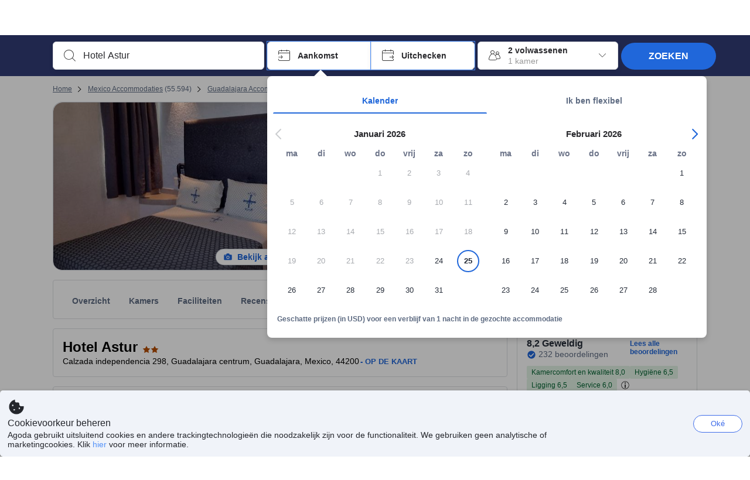

--- FILE ---
content_type: text/html; charset=utf-8
request_url: https://www.agoda.com/nl-nl/hotel-astur/hotel/guadalajara-mx.html
body_size: 80115
content:

<!DOCTYPE html>
<html lang="nl" kite-lang="nl" class="chrome no-js" dir="ltr">
<head>
    <meta charset="utf-8" />
        <meta name="viewport" content="width=device-width, initial-scale=1.0" />
    
        <meta name="referrer" content="origin-when-cross-origin" />
    
    <title></title>
    <link rel="icon" href="/favicon.ico" />

<script type="text/javascript" id="messagingClientLite">
!function(t,e){if("object"==typeof exports&&"object"==typeof module)module.exports=e();else if("function"==typeof define&&define.amd)define([],e);else{var n=e();for(var r in n)("object"==typeof exports?exports:t)[r]=n[r]}}("undefined"!=typeof self?self:this,(function(){return function(t){var e={};function n(r){if(e[r])return e[r].exports;var i=e[r]={i:r,l:!1,exports:{}};return t[r].call(i.exports,i,i.exports,n),i.l=!0,i.exports}return n.m=t,n.c=e,n.d=function(t,e,r){n.o(t,e)||Object.defineProperty(t,e,{enumerable:!0,get:r})},n.r=function(t){"undefined"!=typeof Symbol&&Symbol.toStringTag&&Object.defineProperty(t,Symbol.toStringTag,{value:"Module"}),Object.defineProperty(t,"__esModule",{value:!0})},n.t=function(t,e){if(1&e&&(t=n(t)),8&e)return t;if(4&e&&"object"==typeof t&&t&&t.__esModule)return t;var r=Object.create(null);if(n.r(r),Object.defineProperty(r,"default",{enumerable:!0,value:t}),2&e&&"string"!=typeof t)for(var i in t)n.d(r,i,function(e){return t[e]}.bind(null,i));return r},n.n=function(t){var e=t&&t.__esModule?function(){return t.default}:function(){return t};return n.d(e,"a",e),e},n.o=function(t,e){return Object.prototype.hasOwnProperty.call(t,e)},n.p="",n(n.s=232)}({0:function(t,e,n){"use strict";n.d(e,"c",(function(){return i})),n.d(e,"a",(function(){return o})),n.d(e,"b",(function(){return u})),n.d(e,"d",(function(){return s})),n.d(e,"g",(function(){return a})),n.d(e,"e",(function(){return c})),n.d(e,"f",(function(){return f}));var r=function(t,e){return(r=Object.setPrototypeOf||{__proto__:[]}instanceof Array&&function(t,e){t.__proto__=e}||function(t,e){for(var n in e)Object.prototype.hasOwnProperty.call(e,n)&&(t[n]=e[n])})(t,e)};function i(t,e){if("function"!=typeof e&&null!==e)throw new TypeError("Class extends value "+String(e)+" is not a constructor or null");function n(){this.constructor=t}r(t,e),t.prototype=null===e?Object.create(e):(n.prototype=e.prototype,new n)}var o=function(){return(o=Object.assign||function(t){for(var e,n=1,r=arguments.length;n<r;n++)for(var i in e=arguments[n])Object.prototype.hasOwnProperty.call(e,i)&&(t[i]=e[i]);return t}).apply(this,arguments)};function u(t,e,n,r){return new(n||(n=Promise))((function(i,o){function u(t){try{a(r.next(t))}catch(t){o(t)}}function s(t){try{a(r.throw(t))}catch(t){o(t)}}function a(t){var e;t.done?i(t.value):(e=t.value,e instanceof n?e:new n((function(t){t(e)}))).then(u,s)}a((r=r.apply(t,e||[])).next())}))}function s(t,e){var n,r,i,o,u={label:0,sent:function(){if(1&i[0])throw i[1];return i[1]},trys:[],ops:[]};return o={next:s(0),throw:s(1),return:s(2)},"function"==typeof Symbol&&(o[Symbol.iterator]=function(){return this}),o;function s(s){return function(a){return function(s){if(n)throw new TypeError("Generator is already executing.");for(;o&&(o=0,s[0]&&(u=0)),u;)try{if(n=1,r&&(i=2&s[0]?r.return:s[0]?r.throw||((i=r.return)&&i.call(r),0):r.next)&&!(i=i.call(r,s[1])).done)return i;switch(r=0,i&&(s=[2&s[0],i.value]),s[0]){case 0:case 1:i=s;break;case 4:return u.label++,{value:s[1],done:!1};case 5:u.label++,r=s[1],s=[0];continue;case 7:s=u.ops.pop(),u.trys.pop();continue;default:if(!(i=u.trys,(i=i.length>0&&i[i.length-1])||6!==s[0]&&2!==s[0])){u=0;continue}if(3===s[0]&&(!i||s[1]>i[0]&&s[1]<i[3])){u.label=s[1];break}if(6===s[0]&&u.label<i[1]){u.label=i[1],i=s;break}if(i&&u.label<i[2]){u.label=i[2],u.ops.push(s);break}i[2]&&u.ops.pop(),u.trys.pop();continue}s=e.call(t,u)}catch(t){s=[6,t],r=0}finally{n=i=0}if(5&s[0])throw s[1];return{value:s[0]?s[1]:void 0,done:!0}}([s,a])}}}Object.create;function a(t){var e="function"==typeof Symbol&&Symbol.iterator,n=e&&t[e],r=0;if(n)return n.call(t);if(t&&"number"==typeof t.length)return{next:function(){return t&&r>=t.length&&(t=void 0),{value:t&&t[r++],done:!t}}};throw new TypeError(e?"Object is not iterable.":"Symbol.iterator is not defined.")}function c(t,e){var n="function"==typeof Symbol&&t[Symbol.iterator];if(!n)return t;var r,i,o=n.call(t),u=[];try{for(;(void 0===e||e-- >0)&&!(r=o.next()).done;)u.push(r.value)}catch(t){i={error:t}}finally{try{r&&!r.done&&(n=o.return)&&n.call(o)}finally{if(i)throw i.error}}return u}function f(t,e,n){if(n||2===arguments.length)for(var r,i=0,o=e.length;i<o;i++)!r&&i in e||(r||(r=Array.prototype.slice.call(e,0,i)),r[i]=e[i]);return t.concat(r||Array.prototype.slice.call(e))}Object.create},1:function(t,e,n){"use strict";(function(t){n.d(e,"a",(function(){return r}));var r=function(){function e(){}return e.current=function(){var e="undefined"!=typeof window?window:"undefined"!=typeof self?self:void 0!==t?t:null;if(!e)throw new Error("Unsupported environment.");return e},e}()}).call(this,n(30))},13:function(t,e,n){"use strict";n.d(e,"a",(function(){return i})),n.d(e,"b",(function(){return r}));var r,i={measurement:0,default:1,log:2};!function(t){t[t.measurement=0]="measurement",t[t.generic=1]="generic",t[t.log=2]="log"}(r||(r={}))},17:function(t,e,n){"use strict";function r(t,e,n){for(var r=n.length,i=0;i<r;i++){var o=n[i];if(o)for(var u in o)o.hasOwnProperty(u)&&t(u,o[u])}}n.d(e,"a",(function(){return r}))},18:function(t,e,n){"use strict";n.d(e,"b",(function(){return i})),n.d(e,"a",(function(){return u}));var r=n(13);function i(t){var e=r.a[t];return e=void 0===e?r.a.default:e}var o={trace:0,debug:1,info:2,warn:3,error:4,fatal:5};function u(t,e){if("measurement"===t){var n=e.name;return delete e.name,n}if("log"===t){var r=o[e.level];return r="number"==typeof r?r:2,delete e.level,r.toString()}return t}},232:function(t,e,n){"use strict";n.r(e),n.d(e,"MessagingClient",(function(){return a}));var r=n(1),i=n(73),o=n(28),u=function(){function t(){this.buffer={items:[]},this.contextData={}}return t.prototype.send=function(e){var n=this.buffer.items,r=t.MaxBufferSize-n.length;r>0&&(e instanceof Array?(r<e.length&&(e=e.slice(0,r)),this.buffer.items=e.concat(n)):this.buffer.items.push(e))},t.prototype.dispose=function(t){this.buffer.items.length=0,t&&t()},t.prototype.environment=function(t){},t.prototype.context=function(t){var e=this.contextData;e.sessionId=t.sessionId||e.sessionId,e.userId=t.userId||e.userId},t.MaxBufferSize=15e3,t}(),s=n(36),a=function(){function t(t){this._test=t}return t.create=function(e){return t.instantiate(e)},t.instantiate=function(e){return(new t).instantiate(e)},t.environment=function(e){return new t(e)},t.prototype.instantiate=function(t){var e,n,r=o.a.get();if(r.environment=r.environment||t,r.test=r.test||this._test,r.messagingClient)return r.messagingClient;var a=new u,c=new s.a(a,new i.a,null!==(n=null===(e=r.environment)||void 0===e?void 0:e.apiKey)&&void 0!==n?n:"");return r.buffer=a.buffer,r.context=a.contextData,r.messagingClient=c,c},t}();r.a.current().MessagingClient=a,a.instantiate()},28:function(t,e,n){"use strict";n.d(e,"a",(function(){return o}));var r=n(1),i="MessagingClient-LiteData",o=function(){function t(){}return t.get=function(){var t=r.a.current();return t[i]||(t[i]={})},t.clear=function(){delete r.a.current()[i]},t}()},30:function(t,e){var n;n=function(){return this}();try{n=n||new Function("return this")()}catch(t){"object"==typeof window&&(n=window)}t.exports=n},35:function(t,e,n){"use strict";n.d(e,"a",(function(){return r}));var r=function(){function t(){}return t.current=function(){return window&&window.__MCJS_EXTENSION_DATA__||{}},t}()},36:function(t,e,n){"use strict";n.d(e,"a",(function(){return y}));var r=n(0),i=function(t){function e(){var n=t.call(this,"Bridge not exist")||this;return Object.setPrototypeOf(n,e.prototype),n}return Object(r.c)(e,t),e}(Error),o=function(t){function e(n){var r=t.call(this,"Unsupported bridge version: ".concat(n))||this;return Object.setPrototypeOf(r,e.prototype),r}return Object(r.c)(e,t),e}(Error),u=function(t){function e(){var n=t.call(this,"Operation Timeout error")||this;return Object.setPrototypeOf(n,e.prototype),n}return Object(r.c)(e,t),e}(Error),s=function(t){function e(n){var r,i,o=this;return(o=t.call(this,(null===(r=n.error)||void 0===r?void 0:r.message)||"Unknown error")||this).code=(null===(i=n.error)||void 0===i?void 0:i.code)||"UNKNOWN",Object.setPrototypeOf(o,e.prototype),o}return Object(r.c)(e,t),e}(Error);function a(t,e){return Object(r.b)(this,void 0,void 0,(function(){var n,i,o;return Object(r.d)(this,(function(r){switch(r.label){case 0:if((n=e.signal).aborted)throw new Error("Operation canceled");i=new AbortController,n.addEventListener("abort",(function(){}),{once:!0,signal:i.signal}),r.label=1;case 1:return r.trys.push([1,,3,4]),[4,t()];case 2:if(o=r.sent(),n.aborted)throw new Error("Operation canceled");return[3,4];case 3:return i.abort(),[7];case 4:return[2,o]}}))}))}function c(t,e){return Object(r.b)(this,void 0,void 0,(function(){function n(){return Object(r.b)(this,void 0,void 0,(function(){return Object(r.d)(this,(function(e){switch(e.label){case 0:return e.trys.push([0,,2,3]),[4,a(t,{signal:o.signal})];case 1:return[2,e.sent()];case 2:return i.abort(),[7];case 3:return[2]}}))}))}var i,o,s,c=this;return Object(r.d)(this,(function(t){switch(t.label){case 0:return i=new AbortController,o=new AbortController,s=function(){return Object(r.b)(c,void 0,void 0,(function(){return Object(r.d)(this,(function(t){return[2,new Promise((function(t,n){var r=setTimeout((function(){i.signal.aborted?t(void 0):(o.abort(),n(new u)),clearTimeout(r)}),e.timeout)}))]}))}))},[4,Promise.race([s(),n()])];case 1:return[2,t.sent()]}}))}))}function f(t){return Object(r.b)(this,void 0,void 0,(function(){return Object(r.d)(this,(function(e){return[2,new Promise((function(e,n){setTimeout((function(){try{var r=t();e(r)}catch(t){n(t)}}),0)}))]}))}))}var l,d=function(){function t(t){this.bridge=t}return t.prototype.postMessage=function(t){return Object(r.b)(this,void 0,void 0,(function(){var e,n,i=this;return Object(r.d)(this,(function(o){switch(o.label){case 0:return[4,c((function(){return Object(r.b)(i,void 0,void 0,(function(){var e=this;return Object(r.d)(this,(function(n){return[2,f((function(){return e.bridge.postMessage(JSON.stringify(t))}))]}))}))}),{timeout:5e3})];case 1:if(e=o.sent(),"error"===(n=JSON.parse(e)).status)throw new s(n);return[2,n]}}))}))},t}(),b=function(){function t(t){this.bridge=t}return t.prototype.postMessage=function(t){return Object(r.b)(this,void 0,void 0,(function(){var e,n=this;return Object(r.d)(this,(function(i){switch(i.label){case 0:return[4,c((function(){return Object(r.b)(n,void 0,void 0,(function(){return Object(r.d)(this,(function(e){return[2,this.bridge.nativePromise("mcjsBridge","postMessage",t)]}))}))}),{timeout:5e3})];case 1:if("error"===(e=i.sent()).status)throw new s(e);return[2,e]}}))}))},t}(),v=function(){function t(t){this.bridge=t}return t.prototype.postMessage=function(t){return Object(r.b)(this,void 0,void 0,(function(){var e,n=this;return Object(r.d)(this,(function(r){switch(r.label){case 0:return[4,c((function(){return n.bridge.postMessage(t)}),{timeout:5e3})];case 1:if("error"===(e=r.sent()).status)throw new s(e);return[2,e]}}))}))},t}();function p(t){var e,n,i,u,a,p,h,m,g,y;return Object(r.b)(this,void 0,void 0,(function(){var w,O,j,_,x,S,M=this;return Object(r.d)(this,(function(E){switch(E.label){case 0:return l?[2,l]:(null===(e=null==t?void 0:t.Capacitor)||void 0===e?void 0:e.isNativePlatform())&&(null===(n=null==t?void 0:t.Capacitor)||void 0===n?void 0:n.isPluginAvailable("mcjsBridge"))?(w=t.Capacitor,[4,c((function(){return w.nativePromise("mcjsBridge","postMessage",{type:"get-bridge-version"})}),{timeout:5e3})]):[3,2];case 1:if("success"!==(S=E.sent()).status)throw new s(S);switch(null===(i=S.data)||void 0===i?void 0:i.version){case 1:return[2,l=new b(t.Capacitor)];default:throw new o(null===(u=S.data)||void 0===u?void 0:u.version)}return[3,7];case 2:return(null===(p=null===(a=null==t?void 0:t.webkit)||void 0===a?void 0:a.messageHandlers)||void 0===p?void 0:p.mcjsBridge)?(O=t.webkit.messageHandlers.mcjsBridge,[4,c((function(){return O.postMessage({type:"get-bridge-version"})}),{timeout:5e3})]):[3,4];case 3:if("success"!==(S=E.sent()).status)throw new s(S);switch(null===(h=S.data)||void 0===h?void 0:h.version){case 1:return[2,l=new v(t.webkit.messageHandlers.mcjsBridge)];default:throw new o(null===(m=S.data)||void 0===m?void 0:m.version)}return[3,7];case 4:return(null==t?void 0:t.mcjsBridge)?(j=t.mcjsBridge,_=function(){return j.postMessage(JSON.stringify({type:"get-bridge-version"}))},[4,c((function(){return Object(r.b)(M,void 0,void 0,(function(){return Object(r.d)(this,(function(t){return[2,f((function(){return _()}))]}))}))}),{timeout:5e3})]):[3,6];case 5:if(x=E.sent(),"success"!==(S=JSON.parse(x)).status)throw new s(S);switch(null===(g=S.data)||void 0===g?void 0:g.version){case 1:return[2,l=new d(t.mcjsBridge)];default:throw new o(null===(y=S.data)||void 0===y?void 0:y.version)}return[3,7];case 6:return[2,void 0];case 7:return[2]}}))}))}var h=n(35),m=n(44),g=n(18),y=function(){function t(t,e,n){this.sender=t,this._time=e,this._apiKey=n,window.addEventListener("message",this.onMessageReceivedFromMimir.bind(this))}return t.prototype.onMessageReceivedFromMimir=function(t){var e,n;if("analytics-extension"===(null===(e=null==t?void 0:t.data)||void 0===e?void 0:e.id))switch(null===(n=t.data)||void 0===n?void 0:n.name){case"enable-debug-mode":this.debug(!0);break;case"disable-debug-mode":this.debug(!1)}},t.prototype.create=function(t,e,n){var r=Number(null==n?void 0:n.timestamp);("number"!=typeof r||isNaN(r)||r<1e5)&&(r=this._time.now());var i={_meta:{timestamp:r,type:t}};return e&&Object(m.a)(i,e),i},t.prototype.send=function(t,e){var n,i;return Object(r.b)(this,void 0,void 0,(function(){var o;return Object(r.d)(this,(function(r){switch(r.label){case 0:if(!t||!t._meta)throw new Error("Message or message type is undefined");t=JSON.parse(JSON.stringify(t)),null!==(n=(i=t._meta).timestamp)&&void 0!==n||(i.timestamp=this._time.now()),t._meta.tabId=h.a.current().tabId,r.label=1;case 1:return r.trys.push([1,3,,4]),[4,this.bridgeToNative(t)];case 2:return r.sent(),[3,4];case 3:return o=r.sent(),this.addBridgeFallbackReason(t,o),this.sender.send(t,e),[3,4];case 4:return[2]}}))}))},t.prototype.bridgeToNative=function(t){return Object(r.b)(this,void 0,void 0,(function(){var e,n,o,u;return Object(r.d)(this,(function(s){switch(s.label){case 0:return[4,p(window)];case 1:if(!(e=s.sent()))throw new i;return delete(n=Object(r.a)({},t))._meta,o=Object(g.a)(t._meta.type,t),u=Object(g.b)(t._meta.type),[4,e.postMessage({type:"send-message",data:{timestamp:t._meta.timestamp||0,messageName:o,partitionKey:"",messageType:u,payload:JSON.stringify(n),apiKey:this._apiKey}})];case 2:return s.sent(),[2]}}))}))},t.prototype.addBridgeFallbackReason=function(t,e){e instanceof i?t._meta.webview_bridge_fallback_reason="BRIDGE_NOT_EXIST":e instanceof o?t._meta.webview_bridge_fallback_reason="UNSUPPORTED_BRIDGE_VERSION":e instanceof u?t._meta.webview_bridge_fallback_reason="BRIDGE_TIMEOUT_ERROR":e instanceof s?t._meta.webview_bridge_fallback_reason=e.code:e instanceof Error?t._meta.webview_bridge_fallback_reason=e.message:t._meta.webview_bridge_fallback_reason="UNKNOWN_ERROR"},t.prototype.debug=function(t,e){this.sender.environment({debug:t,logs:e})},t.prototype.context=function(t){this.sender.context(t)},t}()},44:function(t,e,n){"use strict";n.d(e,"a",(function(){return i}));var r=n(17);function i(t){for(var e=[],n=1;n<arguments.length;n++)e[n-1]=arguments[n];return t||(t={}),Object(r.a)((function(e,n){void 0===t[e]&&(t[e]=n)}),t,e),t}},73:function(t,e,n){"use strict";n.d(e,"a",(function(){return r}));var r=function(){function t(){}return t.prototype.now=function(){return+new Date},t}()}})}));
</script><script type="text/javascript">
const messagingClient = MessagingClient.instantiate();

function loadErrorHandler(err) {
    const src = err.path[0].src;
    const href = err.path[0].href;
    var message = ["could not load", src ? src : href].join(" ");
    try {
        const log = messagingClient.create('log', { logLevel: 'error', message: message, applicationName: 'cronos', loggerName: 'Fe.Cronos.Logger' });
        messagingClient.send(log);
    }
    catch (exception) {
    }
}
</script>    
    <link rel='preload' href='https://cdn6.agoda.net/cdn-accom-web/js/assets/browser-bundle/6055-658e3d4298d7.js' as='script'><link rel='preload' href='https://cdn6.agoda.net/cdn-accom-web/js/assets/browser-bundle/2305-fa8e06b38628.js' as='script'><link rel='preload' href='https://cdn6.agoda.net/cdn-accom-web/js/assets/browser-bundle/property-f40de38341a7.js' as='script'>

    

    <link rel='preconnect' href='https://cdn10.agoda.net' crossorigin>
    <link rel='preconnect' href='//pix10.agoda.net' crossorigin>
    <link rel='preconnect' href='https://secure.agoda.com' >




<style type="text/css">body{overflow-y:scroll}.NavBar--sticky.NavBar--hide{display:none}.container-agoda{padding:0;margin:16px auto}@media screen and (min-width:1100px){.container-agoda{width:1100px;padding:0;margin:0 auto}}@media(max-width:1024px){.container-agoda{width:940px;padding:0;margin:0 auto}}.MosaicReloaded__PlaceHolder{display:flex;flex-direction:row-reverse}.Searchbox--horizontal{display:flex;justify-content:center}.SearchBoxContainer--package>.Searchbox--horizontal{display:block}.Searchbox__wrapper{display:inline-flex}.SearchBoxContainer--compact .Searchbox__wrapper{margin:0}.Searchbox__wrapper .IconBox.IconBox--autocomplete{margin-right:5px;min-width:auto}.Searchbox__wrapper .IconBox.IconBox--checkIn{min-width:177px}.Searchbox__wrapper .IconBox.IconBox--checkOut{min-width:177px}.Searchbox__wrapper .IconBox.IconBox--occupancy{min-width:240px}.Searchbox__searchButton{min-width:130px}.Breadcrumb-placeholder{height:40px;font-size:12px}.BreadCrumb-hotel_item{display:inline-block}.breadcrumbRegionName__h1{font-size:12px;font-weight:400}.Breadcrumb-PlaceHolder{border-bottom:1px solid #eee}.MosaicReloaded__PlaceHolder .NorthstarSideContent{max-width:324px;width:100%}html[dir=ltr] .MosaicReloaded__PlaceHolder .NorthstarSideContent{width:25%;padding-left:16px}html[dir=rtl] .MosaicReloaded__PlaceHolder .NorthstarSideContent{width:25%;padding-right:16px}.MosaicReloaded__PlaceHolder .NorthstarMainContent{width:75%;display:flex;flex-direction:column}html[dir=ltr] .MosaicReloaded__PlaceHolder .NorthstarMainContent{float:right}html[dir=rtl] .MosaicReloaded__PlaceHolder .NorthstarMainContent{float:left}.MosaicReloaded__PlaceHolder .NorthstarCard{border-radius:4px}.MosaicReloaded__PlaceHolder .MosaicReloaded{height:350px;width:100%;position:relative;margin-bottom:10px;display:flex;flex-direction:row}.MosaicReloaded__PlaceHolder .MosaicReloaded__SqOne{height:100%;width:50%;position:relative}html[dir=ltr] .MosaicReloaded__PlaceHolder .MosaicReloaded__SqOne{border-top-left-radius:4px;border-bottom-left-radius:4px}html[dir=rtl] .MosaicReloaded__PlaceHolder .MosaicReloaded__SqOne{border-top-right-radius:4px;border-bottom-right-radius:4px}.MosaicReloaded__SqRight-Container{display:flex;flex-direction:column;height:350px;width:50%}html[dir=ltr] .MosaicReloaded__SqRight-Container{margin-left:2px}html[dir=rtl] .MosaicReloaded__SqRight-Container{margin-right:2px}.MosaicReloaded__PlaceHolder .MosaicReloaded__SqTwo{height:226px;width:100%}html[dir=ltr] .MosaicReloaded__PlaceHolder .MosaicReloaded__SqTwo{border-top-right-radius:4px}html[dir=rtl] .MosaicReloaded__PlaceHolder .MosaicReloaded__SqTwo{border-top-left-radius:4px}.MosaicReloaded__SqSmall-Container{display:flex;flex-direction:row;justify-content:space-between;width:100%;margin-top:2px}.MosaicReloaded__PlaceHolder .MosaicReloaded__SqThree{height:130px;width:49.5%}html[dir=ltr] .MosaicReloaded__PlaceHolder .MosaicReloaded__SqThree{right:168px}html[dir=rtl] .MosaicReloaded__PlaceHolder .MosaicReloaded__SqThree{left:168px}.MosaicReloaded__PlaceHolder .MosaicReloaded__SqFour{height:130px;width:49.5%}html[dir=ltr] .MosaicReloaded__PlaceHolder .MosaicReloaded__SqFour{border-bottom-right-radius:4px}html[dir=rtl] .MosaicReloaded__PlaceHolder .MosaicReloaded__SqFour{border-bottom-left-radius:4px}.MosaicReloaded__PlaceHolder .MosaicReloaded__SqOne,.MosaicReloaded__PlaceHolder .MosaicReloaded__SqTwo,.MosaicReloaded__PlaceHolder .MosaicReloaded__SqThree,.MosaicReloaded__PlaceHolder .MosaicReloaded__SqFour,.MosaicReloaded__PlaceHolder .ReviewPlate,.MosaicReloaded__PlaceHolder .HeaderPlate,.MosaicReloaded__PlaceHolder .ReviewsCombo,.MosaicReloaded__PlaceHolder .ReviewsSnippet{-webkit-animation:mosaic-loading 2.2s cubic-bezier(.85,.15,.15,.85) infinite;-moz-animation:mosaic-loading 2.2s cubic-bezier(.85,.15,.15,.85) infinite;-o-animation:mosaic-loading 2.2s cubic-bezier(.85,.15,.15,.85) infinite;animation:mosaic-loading 2.2s cubic-bezier(.85,.15,.15,.85) infinite;border:none;background-color:#f6f6f6}.MosaicReloaded__PlaceHolder .MosaicReloaded__SqTwo{-webkit-animation-delay:.6s;-moz-animation-delay:.6s;-o-animation-delay:.6s;animation-delay:.6s}.MosaicReloaded__PlaceHolder .MosaicReloaded__SqThree{-webkit-animation-delay:1.2s;-moz-animation-delay:1.2s;-o-animation-delay:1.2s;animation-delay:1.2s}.MosaicReloaded__PlaceHolder .MosaicReloaded__SqFour{-webkit-animation-delay:.4s;-moz-animation-delay:.4s;-o-animation-delay:.4s;animation-delay:.4s}.MosaicReloaded__PlaceHolder .Miscellaneous__Container{display:table;margin-top:16px;width:100%}.MosaicReloaded__PlaceHolder .NorthstarSideContent{width:324px}html[dir=ltr] .MosaicReloaded__PlaceHolder .NorthstarSideContent{float:right;padding-left:16px}html[dir=rtl] .MosaicReloaded__PlaceHolder .NorthstarSideContent{float:left;padding-right:16px}#PropertyPlaceholder.MosaicReloaded__PlaceHolder .NorthstarMainContent{width:776px}.MosaicReloaded__PlaceHolder .ReviewPlate{height:779px;-webkit-animation-delay:1.2s;-moz-animation-delay:1.2s;-o-animation-delay:1.2s;animation-delay:1.2s}.MosaicReloaded__PlaceHolder .HeaderPlate{height:115px;-webkit-animation-delay:1.2s;-moz-animation-delay:1.2s;-o-animation-delay:1.2s;animation-delay:1.2s}.MosaicReloaded__PlaceHolder .ReviewsCombo{margin-top:10px;height:195px;-webkit-animation-delay:.2s;-moz-animation-delay:.2s;-o-animation-delay:.2s;animation-delay:.2s}.MosaicReloaded__PlaceHolder .ReviewsSnippet{margin-top:10px;height:90px;-webkit-animation-delay:1.72s;-moz-animation-delay:1.72s;-o-animation-delay:1.72s;animation-delay:1.72s}@media(max-width:1024px){.Searchbox__wrapper .IconBox.IconBox--autocomplete{min-width:260px}.Searchbox__wrapper .IconBox.IconBox--occupancy{min-width:190px}}@-webkit-keyframes mosaic-loading{0%{background-color:#f6f6f6}50%{background-color:#eee}100%{background-color:#f6f6f6}}@-moz-keyframes mosaic-loading{0%{background-color:#f6f6f6}50%{background-color:#eee}100%{background-color:#f6f6f6}}@-o-keyframes mosaic-loading{0%{background-color:#f6f6f6;}50%{background-color:#eee;}100%{background-color:#f6f6f6;}}@keyframes mosaic-loading{0%{background-color:#f6f6f6}50%{background-color:#eee}100%{background-color:#f6f6f6}}</style>

    
<script>
    try {
    !function(e,t){if("object"==typeof exports&&"object"==typeof module)module.exports=t();else if("function"==typeof define&&define.amd)define([],t);else{var n=t();for(var r in n)("object"==typeof exports?exports:e)[r]=n[r]}}(window,(function(){return function(e){var t={};function n(r){if(t[r])return t[r].exports;var i=t[r]={i:r,l:!1,exports:{}};return e[r].call(i.exports,i,i.exports,n),i.l=!0,i.exports}return n.m=e,n.c=t,n.d=function(e,t,r){n.o(e,t)||Object.defineProperty(e,t,{enumerable:!0,get:r})},n.r=function(e){"undefined"!=typeof Symbol&&Symbol.toStringTag&&Object.defineProperty(e,Symbol.toStringTag,{value:"Module"}),Object.defineProperty(e,"__esModule",{value:!0})},n.t=function(e,t){if(1&t&&(e=n(e)),8&t)return e;if(4&t&&"object"==typeof e&&e&&e.__esModule)return e;var r=Object.create(null);if(n.r(r),Object.defineProperty(r,"default",{enumerable:!0,value:e}),2&t&&"string"!=typeof e)for(var i in e)n.d(r,i,function(t){return e[t]}.bind(null,i));return r},n.n=function(e){var t=e&&e.__esModule?function(){return e.default}:function(){return e};return n.d(t,"a",t),t},n.o=function(e,t){return Object.prototype.hasOwnProperty.call(e,t)},n.p="",n(n.s=35)}({35:function(e,t,n){"use strict";Object.defineProperty(t,"__esModule",{value:!0}),n(36)},36:function(e,t){var n,r,i,o,u,f,c,a,l,p,s,d;u={passive:!0,capture:!0},f=new Date,c=function(){o=[],r=-1,n=null,s(addEventListener)},a=function(e,t){n||(n=t,r=e,i=new Date,s(removeEventListener),l())},l=function(){if(r>=0&&r<i-f){var e={entryType:"first-input",name:n.type,target:n.target,cancelable:n.cancelable,startTime:n.timeStamp,processingStart:n.timeStamp+r};o.forEach((function(t){t(e)})),o =[]}},p =function(e){if(e.cancelable){var t=(e.timeStamp>
        1e12?new Date:performance.now())-e.timeStamp;"pointerdown"==e.type?function(e,t){var n=function(){a(e,t),i()},r=function(){i()},i=function(){removeEventListener("pointerup",n,u),removeEventListener("pointercancel",r,u)};addEventListener("pointerup",n,u),addEventListener("pointercancel",r,u)}(t,e):a(t,e)}},s=function(e){["mousedown","keydown","touchstart","pointerdown"].forEach((function(t){return e(t,p,u)}))},d="hidden"===document.visibilityState?0:1/0,addEventListener("visibilitychange",(function e(t){"hidden"===document.visibilityState&&(d=t.timeStamp,removeEventListener("visibilitychange",e,!0))}),!0),c(),self.webVitals={firstInputPolyfill:function(e){o.push(e),l()},resetFirstInputPolyfill:c,get firstHiddenTime(){return d}}}})}));
    } catch(e) {
        window.webVitalsPolyfillDebugInfo = e;
    }
    window.performanceClientContext = {"isEnabled":true,"clientProfile":{"Device":1,"Os":2,"Client":1,"SubClient":0}} ?? {};
</script>



            <script type="text/javascript" id="EdgeRedirect">
                try {
                    if (/MSIE \d|Trident.*rv:/.test(navigator.userAgent)) {
                        function getCookie(cname) {
                            var name = cname + "=";
                            var decodedCookie = decodeURIComponent(document.cookie);
                            var ca = decodedCookie.split(';');
                            for (var i = 0; i < ca.length; i++) {
                                var c = ca[i];
                                while (c.charAt(0) == ' ') {
                                    c = c.substring(1);
                                }
                                if (c.indexOf(name) == 0) {
                                    return c.substring(name.length, c.length);
                                }
                            }
                            return "";
                        }

                        function updateQueryStringParameter(uri, key, value) {
                            var re = new RegExp("([?&])" + key + "=.*?(&|$)", "i");
                            var separator = uri.indexOf('?') !== -1 ? "&" : "?";
                            if (uri.match(re)) {
                                return uri.replace(re, '$1' + key + "=" + value + '$2');
                            }
                            else {
                                return uri + separator + key + "=" + value;
                            }
                        }

                        var tracker = getCookie("agoda.user.03").split("&")[0].replace("UserId=", "");
                        window.location = 'microsoft-edge:' + updateQueryStringParameter(window.location.href, "follow_redirect", tracker);
                        // fall back url if cannot go to Edge browser
                        setTimeout(function () {
                            window.location = 'https://go.microsoft.com/fwlink/?linkid=2135547';
                        }, 1);
                    }
                } catch (e) {
                    // do nothing
                }
            </script>
        <script type="text/javascript" id="IEPromisePolyfill">
    !function (e, n) { "object" == typeof exports && "undefined" != typeof module ? n() : "function" == typeof define && define.amd ? define(n) : n() }(0, function () { "use strict"; function e() { } function n(e) { if (!(this instanceof n)) throw new TypeError("Promises must be constructed via new"); if ("function" != typeof e) throw new TypeError("not a function"); this._state = 0, this._handled = !1, this._value = undefined, this._deferreds = [], f(e, this) } function t(e, t) { for (; 3 === e._state;)e = e._value; 0 !== e._state ? (e._handled = !0, n._immediateFn(function () { var n = 1 === e._state ? t.onFulfilled : t.onRejected; if (null !== n) { var i; try { i = n(e._value) } catch (f) { return void r(t.promise, f) } o(t.promise, i) } else (1 === e._state ? o : r)(t.promise, e._value) })) : e._deferreds.push(t) } function o(e, t) { try { if (t === e) throw new TypeError("A promise cannot be resolved with itself."); if (t && ("object" == typeof t || "function" == typeof t)) { var o = t.then; if (t instanceof n) return e._state = 3, e._value = t, void i(e); if ("function" == typeof o) return void f(function (e, n) { return function () { e.apply(n, arguments) } }(o, t), e) } e._state = 1, e._value = t, i(e) } catch (u) { r(e, u) } } function r(e, n) { e._state = 2, e._value = n, i(e) } function i(e) { 2 === e._state && 0 === e._deferreds.length && n._immediateFn(function () { e._handled || n._unhandledRejectionFn(e._value) }); for (var o = 0, r = e._deferreds.length; r > o; o++)t(e, e._deferreds[o]); e._deferreds = null } function f(e, n) { var t = !1; try { e(function (e) { t || (t = !0, o(n, e)) }, function (e) { t || (t = !0, r(n, e)) }) } catch (i) { if (t) return; t = !0, r(n, i) } } var u = function (e) { var n = this.constructor; return this.then(function (t) { return n.resolve(e()).then(function () { return t }) }, function (t) { return n.resolve(e()).then(function () { return n.reject(t) }) }) }, c = setTimeout; n.prototype["catch"] = function (e) { return this.then(null, e) }, n.prototype.then = function (n, o) { var r = new this.constructor(e); return t(this, new function (e, n, t) { this.onFulfilled = "function" == typeof e ? e : null, this.onRejected = "function" == typeof n ? n : null, this.promise = t }(n, o, r)), r }, n.prototype["finally"] = u, n.all = function (e) { return new n(function (n, t) { function o(e, f) { try { if (f && ("object" == typeof f || "function" == typeof f)) { var u = f.then; if ("function" == typeof u) return void u.call(f, function (n) { o(e, n) }, t) } r[e] = f, 0 == --i && n(r) } catch (c) { t(c) } } if (!e || "undefined" == typeof e.length) throw new TypeError("Promise.all accepts an array"); var r = Array.prototype.slice.call(e); if (0 === r.length) return n([]); for (var i = r.length, f = 0; r.length > f; f++)o(f, r[f]) }) }, n.resolve = function (e) { return e && "object" == typeof e && e.constructor === n ? e : new n(function (n) { n(e) }) }, n.reject = function (e) { return new n(function (n, t) { t(e) }) }, n.race = function (e) { return new n(function (n, t) { for (var o = 0, r = e.length; r > o; o++)e[o].then(n, t) }) }, n._immediateFn = "function" == typeof setImmediate && function (e) { setImmediate(e) } || function (e) { c(e, 0) }, n._unhandledRejectionFn = function (e) { void 0 !== console && console && console.warn("Possible Unhandled Promise Rejection:", e) }; var l = function () { if ("undefined" != typeof self) return self; if ("undefined" != typeof window) return window; if ("undefined" != typeof global) return global; throw Error("unable to locate global object") }(); l.Promise ? l.Promise.prototype["finally"] || (l.Promise.prototype["finally"] = u) : l.Promise = n });
</script>

    <text>
        <script>propertyPageParamsPromise=Promise.resolve()</script>
    </text>

    <text>
        <script>window.propertyPageParams={cronosDetails:null,droneDesignSystemContext:{experiment:{isMigratingNotificationToAccessibleColor:!0,deprecateInaccessibleColor:!0,isToggleButtonAccessibilityColorFix:!0,isToggleButtonA11yContrastFix:!0,iconsMigrationToV3:!0,isGetDroneContextFromWindow:!0,radioCheckboxA11yContrastFix:!0,searchFieldMinHeight:!0,incorrectInertAttrOnCarouselWhenResizing:!1,isMigratingChipToAccessibleColor:!1,isMigratingBadgeToAccessibleColor:!0,carouselMigrationToV3:!1,rurubuAccessibleColor:!1,japanicanAccessibleColor:!1,inputV2A11yBorderContrastFix:!1,migrateDeprecatedColorTokenUsage:!0,dropdownTriggerV2ComboboxRole:!0,migrateColorPairAccessibleTokenUsage:!1,accessibleInactiveBorder:!1,iconAssetsMigrationToV3:!1,migrateInputV2ToV3UI:!1,notificationTitleTagFix:!1,cxpRGA11yFix:!1,dividerHeightStretch:!0,useBackgroundColorTransitionOverlayAnimation:!0,overlayComponentFix:!0,datePickerInteractiveStateContrastFix:!0,searchFieldAccessibleTextColorFix:!1,accessibleRadialLoader:!1,bottomSheetMediumSizeUpdate:!1,accordionTriggerContrastFix:!0,formControlSizeChange:!1,chipInteractiveStateContrastFix:!1,tooltipMaxWidthFix:!1,fixNotificationFocus:!1,buttonInteractiveStateContrastFix:!1,modalActionButtonIconFix:!1,accessibleTargetSizeBadge:!1,datePickerLabelImprovement:!1,tabItemA11yFix:!1,breadcrumbSemanticFix:!1,paginationSemanticFix:!1,indicatorBarStateTokenBackgroundFix:!1,buttonBaseInheritTextColorFix:!1,gridSizeFallback:!0,alwaysMountTooltip:!0},locale:"nl-nl",direction:"ltr",platform:"web",cdnBaseUrl:"https://cdn10.agoda.net"}};window.droneDesignSystemContext={experiment:{isMigratingNotificationToAccessibleColor:!0,deprecateInaccessibleColor:!0,isToggleButtonAccessibilityColorFix:!0,isToggleButtonA11yContrastFix:!0,iconsMigrationToV3:!0,isGetDroneContextFromWindow:!0,radioCheckboxA11yContrastFix:!0,searchFieldMinHeight:!0,incorrectInertAttrOnCarouselWhenResizing:!1,isMigratingChipToAccessibleColor:!1,isMigratingBadgeToAccessibleColor:!0,carouselMigrationToV3:!1,rurubuAccessibleColor:!1,japanicanAccessibleColor:!1,inputV2A11yBorderContrastFix:!1,migrateDeprecatedColorTokenUsage:!0,dropdownTriggerV2ComboboxRole:!0,migrateColorPairAccessibleTokenUsage:!1,accessibleInactiveBorder:!1,iconAssetsMigrationToV3:!1,migrateInputV2ToV3UI:!1,notificationTitleTagFix:!1,cxpRGA11yFix:!1,dividerHeightStretch:!0,useBackgroundColorTransitionOverlayAnimation:!0,overlayComponentFix:!0,datePickerInteractiveStateContrastFix:!0,searchFieldAccessibleTextColorFix:!1,accessibleRadialLoader:!1,bottomSheetMediumSizeUpdate:!1,accordionTriggerContrastFix:!0,formControlSizeChange:!1,chipInteractiveStateContrastFix:!1,tooltipMaxWidthFix:!1,fixNotificationFocus:!1,buttonInteractiveStateContrastFix:!1,modalActionButtonIconFix:!1,accessibleTargetSizeBadge:!1,datePickerLabelImprovement:!1,tabItemA11yFix:!1,breadcrumbSemanticFix:!1,paginationSemanticFix:!1,indicatorBarStateTokenBackgroundFix:!1,buttonBaseInheritTextColorFix:!1,gridSizeFallback:!0,alwaysMountTooltip:!0},locale:"nl-nl",direction:"ltr",platform:"web",cdnBaseUrl:"https://cdn10.agoda.net"}</script>
    </text>

    <div id="seo-data"></div>

        <script>window.shouldOptimizeLCP=!0</script>

</head>

<body class="NewHotel desktop BWHF-4821 ltr themed theme-agoda">
    <div id="mockDataEnabled" value="False"></div>
    <div id="login-react-popup"></div>
    <div id="login-react-root"></div>
    <div id="pointsmax-panel-react-root" data-hotel-id="" data-signin-landing=""></div>

    <input id="backwardRequestVerificationToken"
           name="backwardRequestVerificationToken"
           type="hidden"
           value="MHterMkAfeK9N3&#x2B;T&#x2B;8bWK&#x2B;j5ZWOBD281pTXbD0Kawcc=:YKoNvrYQYi4pi2BdfVFDnWdvqsk=" />

<input id="requestVerificationToken"
       name="requestVerificationToken"
       type="hidden"
       value="CfDJ8Dkuqwv-0VhLoFfD8dw7lYxTMfnnmOsiE0pQ-Qmyw44QZ1MGh5P8c95cfmtdQRe6d6j97HUDxdNqV2WLqshi-ykFeZW51XUfXUI5XuRJw4g-McHrvfgvoz7OS8zNj-3dl9uLRFttN-5nDx1XgCEb2ic" />


    <style>
        .backgroundSpace {
            position: absolute;
            top: 0;
            left: 0;
            overflow: hidden;
            width: 100%;
            height: 100%;
            z-index: -1;
        }

        .backgroundContainer {
            width: 90vw;
            height: 90vh;
        }
    </style>
    <div class="backgroundSpace" data-lcp="false">
                                                                                                                                                                                                                                                                                                                                                           
        <div class="backgroundContainer"></div>
                                                                                                                                                                                                                                                                                                                                                           
    </div>

<script>
    (function () {
        var method;
        var noop = function () { };
        var methods = [
            'assert', 'clear', 'count', 'debug', 'dir', 'dirxml', 'error',
            'exception', 'group', 'groupCollapsed', 'groupEnd', 'info', 'log',
            'markTimeline', 'profile', 'profileEnd', 'table', 'time', 'timeEnd',
            'timeline', 'timelineEnd', 'timeStamp', 'trace', 'warn'
        ];
        var length = methods.length;
        var console = (window.console = window.console || {});

        while (length--) {
            method = methods[length];
            if (!console[method]) {
                console[method] = noop;
            }
        }

    }());
    window.loginParamsUrl = '/api/nl-nl/Login/Params';
    window.feMsgConfig = {"Environment":"production","Cluster":"as","DC":"as","PageTypeId":7,"Disable":true};
    window.ssoUrl = null;
    window.ssoLogoutUrl = null;

    var whitelabel = { theme: 'theme-agoda' };
    var agoda = agoda || {};
    agoda.isCronos = true;
    agoda.userDevice = {
        mobileDeviceType: 'NOTMOBILE',
        devicePlatformId: 1,
        deviceType: 'desktop'
    };
    agoda.featureList = {"RegulationShowExclusivePriceSetting":{},"ShowGoogleLogin":{}};
    agoda.isBrazeEnabled = true;
    agoda.login = { isReact: true };
    agoda.BrazeSettings = {"IsEnabled":false,"IsEnabledLogin":false,"IsWhiteLabelEnabled":false,"IsAllowOrigin":false,"IsNonLoginEnabled":false,"AllowPages":[],"ExcludeAids":[]};
</script>



<script>
    window.agoda = window.agoda || {};
    window.agoda.bVariantsConfig = {"expids":["PMARKETING-3307","WLPLAUNCH-1674","JTBFP-615","LT-1702","PFE-12250","BWHF-4821","ROOMIE-2041","BWHF-5118","UNISAVE-374","LT-1537","AVENGERS-2987","PFE-12545","AVENGERS-2890","PFE-12556","JTBUAT-313","MKTBB-11183","ADSFNDN-479","BWHF-5582","WLPLAUNCH-1674","ICBE-192","CLICK-176-UCS","AVENGERS-2987","ACT-5422","JTBUAT-313","AVENGERS-2890","TMKTWEB-1691","ADSREQ-1614","ADSFNDN-479","PKGWEB-494","WLPLAUNCH-1674","AVENGERS-2987","HERMES-4219","WLPLAUNCH-1674","BAY-12622","BWHF-3505","JTBFP-615","CLICK-176-UCS","LT-1680","LT-1482-RED","PFE-12138","INSTANT-ACCRUAL","PFE-12250","CONTENTAPP-1489","CONTENTAPP-1871","BWHF-5118","UNISAVE-374","AVENGERS-2987","MKTBB-11183","PFE-12545","LT-1702","AVENGERS-2890","PFE-12556","TMKTWEB-1691","JTBUAT-313","ADSFNDN-479"],"unseenExpids":{"login-4217":false},"endpoint":"/api/cronos/layout/unseenexperiments/send","expiry":0}
</script>

<script>
    var agoda = window.agoda || {};
    agoda.pageConfig =  {"correlationId":"0aef9187-abbe-40af-adda-27dff4904491","analyticsSessionId":"4508099298550749335","pageTypeId":7,"realLanguageId":13,"languageId":13,"origin":"US","stateCode":"OH","cid":-1,"tag":"","userId":"c0004424-818b-4297-b3a9-e55913c2aad8","whitelabelid":1,"loginLvl":0,"storefrontId":3,"currencyId":7,"currencyCode":"USD","htmlLanguage":"nl-nl","cultureInfoName":"nl-nl","machineName":"as-pc-3i-acm-web-user-55b9776b65-qtqrv","trafficGroupId":4,"sessionId":"b3cyalriqdmuws0p10ptkvj1","trafficSubGroupId":4,"aid":130243,"useFullPageLogin":true,"cttp":2,"isRealUser":true,"mode":"production","utm_medium":"","utm_source":"","utm_campaign":"","utm_content":"","utm_term":"","browserFamily":"Chrome","cdnDomain":"agoda.net"};
    agoda.userDevice =  {"devicePlatformId":1,"deviceType":"desktop","mobileDeviceType":"NOTMOBILE"};
    agoda.userAgentInfo =  {"isPrerender":false};
    agoda.rumpagetype = 'NewHotel';
    window.webgateApiUrl = 'https://www.agoda.com';
    window.gatewayApiUrl = '//www.agoda.com/api/gw';
</script>
<script>
    var agoda = agoda || {};
    agoda.features = {"agodaHomes":{},"flights":{},"pointsMax":{},"accommodation":{},"agodaCash":{},"cashBack":{},"comparePrices":{},"reviews":{"isOverheardHomeEnabled":true,"propertyRatingScale":10,"propertyDefaultProvider":-1,"isSubmissionEnabled":true,"isStarRatingPopupEnabled":true},"agodaVip":{},"currency":{"isCurrencySwitchRequired":true,"priceDisplay":true},"language":{"isLanguageSwitchRequired":true,"defaultLanguage":"en-us"},"footerAncillaryLinks":{},"trendingDataContents":{},"branding":{"brands":["agoda","priceline","kayak","rental-cars","booking-com","open-table"],"brandsWithText":[]},"userManageBooking":{"isHotelEnabled":true,"isFlightEnabled":true},"userMessaging":{},"userProfile":{"isSocialEnabled":true,"isPaymentEnabled":true,"isEmailSubscriptionEnabled":true},"favorites":{},"facebookLogin":{},"stacklaWidget":{},"hygienePlusBanner":{},"featuredLuxuryHotel":{},"bestPriceGuarantee":{},"accountProviders":{"mobileNumber":true},"manageMyBookings":{"showContactProperty":true,"showQuickAnswers":true,"showAirportTransfer":true,"showExternalBookingId":false},"chinaMarket":{},"login":{"showBenefits":true,"resetPasswordRedirect":false},"signUp":{},"tealium":{"account":"agoda"},"privateSale":{},"googleMaps":{"parameters":{"channel":"agoda","client":"gme-booking","key":"AIzaSyC8COgFCyVzK5lDTEqp__tEGkTqRPnIjkM"}},"groundTransport":{},"flightHotelPackages":{"backgroundUrl":"https://cdn6.agoda.net/images/PACKAGES-251/default/pkg_headbg_modifysearch@2x.jpg","mobileSearchHeaderBackground":null},"multiHotelPackages":{},"connectedTrip":{},"myBookingsButton":{"buttonBehavior":"link"},"occupancyOptions":{"showOccupancyOptions":true,"solo":true,"couple":true,"family":true,"group":true,"business":true},"themedDomestic":{},"flightCrossSellHotel":{},"coupons":{"pageVersion":1},"activities":{},"navigationProductMenu":{"accommodations":{"isEnabled":true,"isMultiProductPanelEnabled":false},"flights":{"isEnabled":true,"isMultiProductPanelEnabled":false},"packages":{"isEnabled":true,"isMultiProductPanelEnabled":false},"deals":{"isEnabled":true,"isMultiProductPanelEnabled":false},"homes":{"isEnabled":true,"isMultiProductPanelEnabled":false},"airportsTransfer":{"isEnabled":true,"isMultiProductPanelEnabled":false},"carRentals":{"isEnabled":true,"isMultiProductPanelEnabled":false},"thingsToDo":{"isEnabled":false,"isMultiProductPanelEnabled":false},"cruises":{"isEnabled":false,"isMultiProductPanelEnabled":false},"tourTravel":{"isEnabled":false,"isMultiProductPanelEnabled":false},"activities":{"isEnabled":true,"isMultiProductPanelEnabled":true}},"redirectToApp":{},"shoppingCart":{},"logo":{"locales":{"default":{"name":"agoda-color-default","url":"images/kite-js/logo/agoda/color-default.svg"}},"width":89,"height":37},"agodaPreferred":{},"bookOnRequest":{},"shoppingCartIconStyle":{"size":"xl2"},"taxAndFeeLabelInCart":{"withPassenger":false},"showTimeLimitedOffers":{},"directPartners":{"bzbciti":{"partnerNameCms":304930,"logoImageUrl":"https://cdn6.agoda.net/images/external_loyalty/partners/Buzzbees/logo-citi.svg","loginRedirectUrl":"/partner/bzbciti/login","cms":{"partnerannouncementprelogintext":301576,"loginredirectconfirmationmodalcancelbuttonlabel":252233,"tncinitialtext":143881,"redemptionboxredeembuttonactivelabel":134503,"redemptionpricebannerdisplaytext":277306,"loginpanelbodytext":301575,"loginpanelheadertext":301574,"redeempointsamountexceedsbookingamounterrortext":142639,"maxpointsapplylabel":301581,"loginredirectconfirmationmodalbodytext":301578,"redemptionboxtitle":134501,"loginredirectconfirmationmodalheadertext":301577,"rewardsbalancetext":257840,"programdisplayeconomicstext":252241,"redemptionboxredeembuttoninactivelabel":134502,"loginpanelloginbuttonlabel":134499,"pricebreakdownredemptionlineitemlabel":301583,"partnerannouncementpostlogintext":301582,"bookingamountislessthanminimumbookingamounterrortext":142640,"redemptionboxrewardfiatequivalentlabel":258529,"programdisplaybalancelabel":252234,"loginredirectconfirmationmodalprimarybuttonlabel":292420,"redeempointsamountexceedsavailableamounterrortext":150023,"pricebreakdownredemptionlineitemtext":258908,"tnclattertext":143882,"redeempointsamountlessthanminredeempointerrortext":143476},"showLoginRedirectConfirmationModal":true,"programDisplayEconomicsPtcMultiplier":1,"maxPointsEnabled":true,"programs":[{"key":"bzbciti","logoUrl":"https://cdn6.agoda.net/images/external_loyalty/partners/Buzzbees/logo-citi.svg","cms":{"pricebreakdownredemptionlineitemlabel":301583,"pricebreakdownredemptionlineitembookingdetailpointsunit":301579,"pricebreakdownredemptionlineitembookingdetaillabel":301583,"displaybalanceunit":301579,"redemptionboxtitle":134501,"pricebreakdownredemptionlineitempointsunit":301579,"displaybalanceeconomicunit":301580},"sortOrder":1}]},"bzbnpl":{"partnerNameCms":316159,"logoImageUrl":"https://cdn6.agoda.net/images/external_loyalty/partners/Buzzbees/logo_nestle2.svg","loginRedirectUrl":"/partner/bzbnpl/login","cms":{"loginredirectconfirmationmodalcancelbuttonlabel":252233,"programdisplayeconomicstext":252241,"redemptionboxredeembuttoninactivelabel":134502,"tncinitialtext":143881,"loginpanelloginbuttonlabel":134499,"redemptionboxredeembuttonactivelabel":134503,"redemptionpricebannerdisplaytext":277306,"loginpanelbodytext":311216,"loginpanelheadertext":311215,"redeempointsamountexceedsbookingamounterrortext":142639,"maxpointsapplylabel":301581,"loginredirectconfirmationmodalbodytext":301578,"pricebreakdownredemptionlineitemlabel":301583,"bookingamountislessthanminimumbookingamounterrortext":142640,"redemptionboxtitle":134501,"redemptionboxrewardfiatequivalentlabel":258529,"programdisplaybalancelabel":252234,"loginredirectconfirmationmodalprimarybuttonlabel":292420,"redeempointsamountexceedsavailableamounterrortext":150023,"pricebreakdownredemptionlineitemtext":258908,"tnclattertext":143882,"loginredirectconfirmationmodalheadertext":301577,"rewardsbalancetext":257840,"redeempointsamountlessthanminredeempointerrortext":143476},"showLoginRedirectConfirmationModal":true,"programDisplayEconomicsPtcMultiplier":1,"maxPointsEnabled":true,"programs":[{"key":"nestle","logoUrl":"https://cdn6.agoda.net/images/external_loyalty/partners/Buzzbees/logo_nestle2.svg","cms":{"pricebreakdownredemptionlineitemlabel":301583,"pricebreakdownredemptionlineitembookingdetailpointsunit":311217,"pricebreakdownredemptionlineitembookingdetaillabel":301583,"displaybalanceunit":301579,"redemptionboxtitle":134501,"pricebreakdownredemptionlineitempointsunit":311217,"displaybalanceeconomicunit":301580},"sortOrder":1}]},"bzbmpm":{"partnerNameCms":321454,"logoImageUrl":"https://cdn6.agoda.net/images/external_loyalty/partners/Buzzbees/logo_mall2.svg","loginRedirectUrl":"/partner/bzbmpm/login","cms":{"partnerannouncementprelogintext":336215,"loginredirectconfirmationmodalcancelbuttonlabel":252233,"tncinitialtext":143881,"redemptionboxredeembuttonactivelabel":134503,"redemptionpricebannerdisplaytext":277306,"loginpanelbodytext":322238,"loginpanelheadertext":322237,"redeempointsamountexceedsbookingamounterrortext":142639,"maxpointsapplylabel":301581,"loginredirectconfirmationmodalbodytext":301578,"redemptionboxtitle":134501,"loginredirectconfirmationmodalheadertext":301577,"rewardsbalancetext":257840,"programdisplayeconomicstext":252241,"redemptionboxredeembuttoninactivelabel":134502,"loginpanelloginbuttonlabel":134499,"pricebreakdownredemptionlineitemlabel":322239,"partnerannouncementpostlogintext":336216,"bookingamountislessthanminimumbookingamounterrortext":142640,"redemptionboxrewardfiatequivalentlabel":258529,"programdisplaybalancelabel":252234,"loginredirectconfirmationmodalprimarybuttonlabel":292420,"redeempointsamountexceedsavailableamounterrortext":150023,"pricebreakdownredemptionlineitemtext":258908,"tnclattertext":143882,"redeempointsamountlessthanminredeempointerrortext":143476},"showLoginRedirectConfirmationModal":true,"programDisplayEconomicsPtcMultiplier":1,"maxPointsEnabled":true,"programs":[{"key":"mcard","logoUrl":"https://cdn6.agoda.net/images/external_loyalty/partners/Buzzbees/logo_mall2.svg","cms":{"pricebreakdownredemptionlineitemlabel":322239,"pricebreakdownredemptionlineitembookingdetailpointsunit":311217,"pricebreakdownredemptionlineitembookingdetaillabel":322239,"displaybalanceunit":301579,"redemptionboxtitle":134501,"pricebreakdownredemptionlineitempointsunit":311217,"displaybalanceeconomicunit":301580},"sortOrder":1}]},"dbshkuat":{"partnerNameCms":252229,"logoImageUrl":"https://cdn.agoda.net/images/mvc/default/ex.png","loginRedirectUrl":"/partner/dbshkuat/login","cms":{"partnerannouncementprelogintext":252236,"loginredirectconfirmationmodalcancelbuttonlabel":252233,"tncinitialtext":101,"redemptionboxredeembuttonactivelabel":134503,"redemptionpricebannerdisplaytext":277306,"loginpanelbodytext":263823,"tnclatterlinktext":103,"loginpanelheadertext":260560,"partnerannouncementpreloginlink":269661,"redeempointsamountexceedsbookingamounterrortext":142639,"maxpointsapplylabel":252235,"loginredirectconfirmationmodalbodytext":252231,"redemptionboxtitle":277835,"partnerannouncementpostloginlinklabel":269660,"loginredirectconfirmationmodalheadertext":252230,"rewardsbalancetext":257840,"programdisplayeconomicstext":252241,"redemptionboxredeembuttoninactivelabel":134502,"partnerannouncementpostloginlink":269661,"loginpanelloginbuttonlabel":269757,"pricebreakdownredemptionlineitemlabel":258530,"partnerannouncementpostlogintext":269829,"bookingamountislessthanminimumbookingamounterrortext":142640,"redemptionboxrewardfiatequivalentlabel":258529,"partnerannouncementpreloginlinklabel":269660,"programdisplaybalancelabel":252234,"loginredirectconfirmationmodalprimarybuttonlabel":252232,"redeempointsamountexceedsavailableamounterrortext":150023,"pricebreakdownredemptionlineitemtext":258908,"tnclattertext":102,"redeempointsamountlessthanminredeempointerrortext":143476},"showLoginRedirectConfirmationModal":true,"programDisplayEconomicsPtcMultiplier":1,"maxPointsEnabled":true,"programs":[{"key":"DBS","logoUrl":"https://cdn6.agoda.net/images/external_loyalty/partners/dbs/dbs_dbs-dollar.png","cms":{"pricebreakdownredemptionlineitemlabel":263825,"pricebreakdownredemptionlineitembookingdetailpointsunit":269759,"pricebreakdownredemptionlineitembookingdetaillabel":263825,"displaybalanceunit":258896,"redemptionboxtitle":277835,"displayname":258900,"pricebreakdownredemptionlineitempointsunit":269759,"displaybalanceeconomicunit":258904},"sortOrder":1},{"key":"COM","logoUrl":"https://cdn6.agoda.net/images/external_loyalty/partners/dbs/dbs_compass-dollar_2.png","cms":{"pricebreakdownredemptionlineitemlabel":263826,"pricebreakdownredemptionlineitembookingdetailpointsunit":269760,"pricebreakdownredemptionlineitembookingdetaillabel":263826,"displaybalanceunit":258897,"redemptionboxtitle":277835,"displayname":258901,"pricebreakdownredemptionlineitempointsunit":269760,"displaybalanceeconomicunit":258905},"sortOrder":1}]},"bzbdmt":{"partnerNameCms":321455,"logoImageUrl":"https://cdn6.agoda.net/images/external_loyalty/partners/Buzzbees/logo_donmueng2.svg","loginRedirectUrl":"/partner/bzbdmt/login","cms":{"loginredirectconfirmationmodalcancelbuttonlabel":252233,"programdisplayeconomicstext":252241,"redemptionboxredeembuttoninactivelabel":134502,"tncinitialtext":143881,"loginpanelloginbuttonlabel":134499,"redemptionboxredeembuttonactivelabel":134503,"redemptionpricebannerdisplaytext":277306,"loginpanelbodytext":322241,"loginpanelheadertext":322240,"redeempointsamountexceedsbookingamounterrortext":142639,"maxpointsapplylabel":301581,"loginredirectconfirmationmodalbodytext":301578,"pricebreakdownredemptionlineitemlabel":322242,"bookingamountislessthanminimumbookingamounterrortext":142640,"redemptionboxtitle":134501,"redemptionboxrewardfiatequivalentlabel":258529,"programdisplaybalancelabel":252234,"loginredirectconfirmationmodalprimarybuttonlabel":292420,"redeempointsamountexceedsavailableamounterrortext":150023,"pricebreakdownredemptionlineitemtext":258908,"tnclattertext":143882,"loginredirectconfirmationmodalheadertext":301577,"rewardsbalancetext":257840,"redeempointsamountlessthanminredeempointerrortext":143476},"showLoginRedirectConfirmationModal":true,"programDisplayEconomicsPtcMultiplier":1,"maxPointsEnabled":true,"programs":[{"key":"tollway","logoUrl":"https://cdn6.agoda.net/images/external_loyalty/partners/Buzzbees/logo_donmueng2.svg","cms":{"pricebreakdownredemptionlineitemlabel":322242,"pricebreakdownredemptionlineitembookingdetailpointsunit":311217,"pricebreakdownredemptionlineitembookingdetaillabel":322242,"displaybalanceunit":301579,"redemptionboxtitle":134501,"pricebreakdownredemptionlineitempointsunit":311217,"displaybalanceeconomicunit":301580},"sortOrder":1}]},"bzbspi":{"partnerNameCms":316161,"logoImageUrl":"https://cdn6.agoda.net/images/external_loyalty/partners/Buzzbees/logo-sPlusInsurance.svg","loginRedirectUrl":"/partner/bzbspi/login","cms":{"loginredirectconfirmationmodalcancelbuttonlabel":252233,"programdisplayeconomicstext":252241,"redemptionboxredeembuttoninactivelabel":134502,"tncinitialtext":143881,"loginpanelloginbuttonlabel":134499,"redemptionboxredeembuttonactivelabel":134503,"redemptionpricebannerdisplaytext":277306,"loginpanelbodytext":311216,"loginpanelheadertext":311215,"redeempointsamountexceedsbookingamounterrortext":142639,"maxpointsapplylabel":301581,"loginredirectconfirmationmodalbodytext":301578,"pricebreakdownredemptionlineitemlabel":301583,"bookingamountislessthanminimumbookingamounterrortext":142640,"redemptionboxtitle":134501,"redemptionboxrewardfiatequivalentlabel":258529,"programdisplaybalancelabel":252234,"loginredirectconfirmationmodalprimarybuttonlabel":292420,"redeempointsamountexceedsavailableamounterrortext":150023,"pricebreakdownredemptionlineitemtext":258908,"tnclattertext":143882,"loginredirectconfirmationmodalheadertext":301577,"rewardsbalancetext":257840,"redeempointsamountlessthanminredeempointerrortext":143476},"showLoginRedirectConfirmationModal":true,"programDisplayEconomicsPtcMultiplier":1,"maxPointsEnabled":true,"programs":[{"key":"splus","logoUrl":"https://cdn6.agoda.net/images/external_loyalty/partners/Buzzbees/logo-sPlusInsurance.svg","cms":{"pricebreakdownredemptionlineitemlabel":301583,"pricebreakdownredemptionlineitembookingdetailpointsunit":311217,"pricebreakdownredemptionlineitembookingdetaillabel":301583,"displaybalanceunit":301579,"redemptionboxtitle":134501,"pricebreakdownredemptionlineitempointsunit":311217,"displaybalanceeconomicunit":301580},"sortOrder":1}]},"dbssg":{"partnerNameCms":252229,"logoImageUrl":"https://cdn.agoda.net/images/mvc/default/ex.png","loginRedirectUrl":"/partner/dbssg/login","cms":{"partnerannouncementprelogintext":268954,"loginredirectconfirmationmodalcancelbuttonlabel":252233,"tncinitialtext":101,"redemptionboxredeembuttonactivelabel":134503,"redemptionpricebannerdisplaytext":277307,"loginpanelbodytext":263824,"tnclatterlinktext":103,"loginpanelheadertext":260561,"partnerannouncementpreloginlink":269661,"redeempointsamountexceedsbookingamounterrortext":142639,"maxpointsapplylabel":252235,"loginredirectconfirmationmodalbodytext":252231,"redemptionboxtitle":277836,"partnerannouncementpostloginlinklabel":269660,"loginredirectconfirmationmodalheadertext":252230,"rewardsbalancetext":257840,"programdisplayeconomicstext":252241,"redemptionboxredeembuttoninactivelabel":134502,"partnerannouncementpostloginlink":269661,"loginpanelloginbuttonlabel":269758,"pricebreakdownredemptionlineitemlabel":258530,"partnerannouncementpostlogintext":268955,"bookingamountislessthanminimumbookingamounterrortext":142640,"redemptionboxrewardfiatequivalentlabel":258529,"partnerannouncementpreloginlinklabel":269660,"programdisplaybalancelabel":252234,"loginredirectconfirmationmodalprimarybuttonlabel":252232,"redeempointsamountexceedsavailableamounterrortext":150023,"pricebreakdownredemptionlineitemtext":258908,"tnclattertext":102,"redeempointsamountlessthanminredeempointerrortext":143476},"showLoginRedirectConfirmationModal":true,"programDisplayEconomicsPtcMultiplier":1,"maxPointsEnabled":true,"programs":[{"key":"DPT","logoUrl":"https://cdn6.agoda.net/images/external_loyalty/partners/dbs/dbs_dbs-dollar2.svg","cms":{"pricebreakdownredemptionlineitemlabel":263827,"pricebreakdownredemptionlineitembookingdetailpointsunit":269761,"pricebreakdownredemptionlineitembookingdetaillabel":263827,"displaybalanceunit":258898,"redemptionboxtitle":277836,"displayname":258902,"pricebreakdownredemptionlineitempointsunit":269761,"displaybalanceeconomicunit":258906},"sortOrder":1},{"key":"DLY","logoUrl":"https://cdn6.agoda.net/images/external_loyalty/partners/dbs/dbs_posb.png","cms":{"pricebreakdownredemptionlineitemlabel":263828,"pricebreakdownredemptionlineitembookingdetailpointsunit":269762,"pricebreakdownredemptionlineitembookingdetaillabel":263828,"displaybalanceunit":258899,"redemptionboxtitle":277836,"displayname":258903,"pricebreakdownredemptionlineitempointsunit":269762,"displaybalanceeconomicunit":258907},"sortOrder":2}]},"bzbsgt":{"partnerNameCms":327562,"logoImageUrl":"https://cdn6.agoda.net/images/external_loyalty/partners/Buzzbees/logo_sygenta2.svg","loginRedirectUrl":"/partner/bzbsgt/login","cms":{"loginredirectconfirmationmodalcancelbuttonlabel":252233,"programdisplayeconomicstext":252241,"redemptionboxredeembuttoninactivelabel":134502,"tncinitialtext":143881,"loginpanelloginbuttonlabel":134499,"redemptionboxredeembuttonactivelabel":134503,"redemptionpricebannerdisplaytext":277306,"loginpanelbodytext":311216,"loginpanelheadertext":311215,"redeempointsamountexceedsbookingamounterrortext":142639,"maxpointsapplylabel":301581,"loginredirectconfirmationmodalbodytext":301578,"pricebreakdownredemptionlineitemlabel":301583,"bookingamountislessthanminimumbookingamounterrortext":142640,"redemptionboxtitle":134501,"redemptionboxrewardfiatequivalentlabel":258529,"programdisplaybalancelabel":252234,"loginredirectconfirmationmodalprimarybuttonlabel":292420,"redeempointsamountexceedsavailableamounterrortext":150023,"pricebreakdownredemptionlineitemtext":258908,"tnclattertext":143882,"loginredirectconfirmationmodalheadertext":301577,"rewardsbalancetext":257840,"redeempointsamountlessthanminredeempointerrortext":143476},"showLoginRedirectConfirmationModal":true,"programDisplayEconomicsPtcMultiplier":1,"maxPointsEnabled":true,"programs":[{"key":"syngenta","logoUrl":"https://cdn6.agoda.net/images/external_loyalty/partners/Buzzbees/logo_sygenta2.svg","cms":{"pricebreakdownredemptionlineitemlabel":301583,"pricebreakdownredemptionlineitembookingdetailpointsunit":311217,"pricebreakdownredemptionlineitembookingdetaillabel":301583,"displaybalanceunit":301579,"redemptionboxtitle":134501,"pricebreakdownredemptionlineitempointsunit":311217,"displaybalanceeconomicunit":301580},"sortOrder":1}]},"dbshk":{"partnerNameCms":252229,"logoImageUrl":"https://cdn.agoda.net/images/mvc/default/ex.png","loginRedirectUrl":"/partner/dbshk/login","cms":{"partnerannouncementprelogintext":252236,"loginredirectconfirmationmodalcancelbuttonlabel":252233,"tncinitialtext":101,"redemptionboxredeembuttonactivelabel":134503,"redemptionpricebannerdisplaytext":277306,"loginpanelbodytext":263823,"tnclatterlinktext":103,"loginpanelheadertext":260560,"partnerannouncementpreloginlink":269661,"redeempointsamountexceedsbookingamounterrortext":142639,"maxpointsapplylabel":252235,"loginredirectconfirmationmodalbodytext":252231,"redemptionboxtitle":277835,"partnerannouncementpostloginlinklabel":269660,"loginredirectconfirmationmodalheadertext":252230,"rewardsbalancetext":257840,"programdisplayeconomicstext":252241,"redemptionboxredeembuttoninactivelabel":134502,"partnerannouncementpostloginlink":269661,"loginpanelloginbuttonlabel":269757,"pricebreakdownredemptionlineitemlabel":258530,"partnerannouncementpostlogintext":269829,"bookingamountislessthanminimumbookingamounterrortext":142640,"redemptionboxrewardfiatequivalentlabel":258529,"partnerannouncementpreloginlinklabel":269660,"programdisplaybalancelabel":252234,"loginredirectconfirmationmodalprimarybuttonlabel":252232,"redeempointsamountexceedsavailableamounterrortext":150023,"pricebreakdownredemptionlineitemtext":258908,"tnclattertext":102,"redeempointsamountlessthanminredeempointerrortext":143476},"showLoginRedirectConfirmationModal":true,"programDisplayEconomicsPtcMultiplier":1,"maxPointsEnabled":true,"programs":[{"key":"DBS","logoUrl":"https://cdn6.agoda.net/images/external_loyalty/partners/dbs/dbs_dbs-dollar.png","cms":{"pricebreakdownredemptionlineitemlabel":263825,"pricebreakdownredemptionlineitembookingdetailpointsunit":269759,"pricebreakdownredemptionlineitembookingdetaillabel":263825,"displaybalanceunit":258896,"redemptionboxtitle":277835,"displayname":258900,"pricebreakdownredemptionlineitempointsunit":269759,"displaybalanceeconomicunit":258904},"sortOrder":1},{"key":"COM","logoUrl":"https://cdn6.agoda.net/images/external_loyalty/partners/dbs/dbs_compass-dollar_2.png","cms":{"pricebreakdownredemptionlineitemlabel":263826,"pricebreakdownredemptionlineitembookingdetailpointsunit":269760,"pricebreakdownredemptionlineitembookingdetaillabel":263826,"displaybalanceunit":258897,"redemptionboxtitle":277835,"displayname":258901,"pricebreakdownredemptionlineitempointsunit":269760,"displaybalanceeconomicunit":258905},"sortOrder":1}]},"ktc":{"partnerNameCms":133377,"logoImageUrl":"https://cdn2.agoda.net/images/external_loyalty/partners/ktc/logo-ktc.svg","loginRedirectUrl":"/partner/ktc/login","cms":{"partnerannouncementprelogintext":292416,"loginredirectconfirmationmodalcancelbuttonlabel":252233,"redemptionboxredeembuttoninactivelabel":134502,"tncinitialtext":143881,"loginpanelloginbuttonlabel":134499,"redemptionboxredeembuttonactivelabel":134503,"redemptionpricebannerdisplaytext":277306,"loginpanelbodytext":292415,"loginpanelheadertext":292414,"redeempointsamountexceedsbookingamounterrortext":142639,"maxpointsapplylabel":252235,"loginredirectconfirmationmodalbodytext":292418,"pricebreakdownredemptionlineitemlabel":140734,"partnerannouncementpostlogintext":134504,"bookingamountislessthanminimumbookingamounterrortext":142640,"redemptionboxtitle":134501,"programdisplaybalancelabel":252234,"loginredirectconfirmationmodalprimarybuttonlabel":292420,"redeempointsamountexceedsavailableamounterrortext":150023,"pricebreakdownredemptionlineitemtext":258908,"tnclattertext":143882,"loginredirectconfirmationmodalheadertext":292417,"rewardsbalancetext":257840,"redeempointsamountlessthanminredeempointerrortext":143476},"showLoginRedirectConfirmationModal":true,"programDisplayEconomicsPtcMultiplier":1,"maxPointsEnabled":true,"programs":[{"key":"ktc","logoUrl":"https://cdn2.agoda.net/images/external_loyalty/partners/ktc/logo-ktc.svg","cms":{"pricebreakdownredemptionlineitemlabel":292419,"pricebreakdownredemptionlineitembookingdetailpointsunit":143109,"pricebreakdownredemptionlineitembookingdetaillabel":292419,"displaybalanceunit":143109,"redemptionboxtitle":134501,"pricebreakdownredemptionlineitempointsunit":143109},"sortOrder":1}]},"bzbmjs":{"partnerNameCms":316160,"logoImageUrl":"https://cdn6.agoda.net/images/external_loyalty/partners/Buzzbees/logo_mead_johnson2.svg","loginRedirectUrl":"/partner/bzbmjs/login","cms":{"loginredirectconfirmationmodalcancelbuttonlabel":252233,"programdisplayeconomicstext":252241,"redemptionboxredeembuttoninactivelabel":134502,"tncinitialtext":143881,"loginpanelloginbuttonlabel":134499,"redemptionboxredeembuttonactivelabel":134503,"redemptionpricebannerdisplaytext":277306,"loginpanelbodytext":311216,"loginpanelheadertext":311215,"redeempointsamountexceedsbookingamounterrortext":142639,"maxpointsapplylabel":301581,"loginredirectconfirmationmodalbodytext":301578,"pricebreakdownredemptionlineitemlabel":301583,"bookingamountislessthanminimumbookingamounterrortext":142640,"redemptionboxtitle":134501,"redemptionboxrewardfiatequivalentlabel":258529,"programdisplaybalancelabel":252234,"loginredirectconfirmationmodalprimarybuttonlabel":292420,"redeempointsamountexceedsavailableamounterrortext":150023,"pricebreakdownredemptionlineitemtext":258908,"tnclattertext":143882,"loginredirectconfirmationmodalheadertext":301577,"rewardsbalancetext":257840,"redeempointsamountlessthanminredeempointerrortext":143476},"showLoginRedirectConfirmationModal":true,"programDisplayEconomicsPtcMultiplier":1,"maxPointsEnabled":true,"programs":[{"key":"mj","logoUrl":"https://cdn6.agoda.net/images/external_loyalty/partners/Buzzbees/logo_mead_johnson2.svg","cms":{"pricebreakdownredemptionlineitemlabel":301583,"pricebreakdownredemptionlineitembookingdetailpointsunit":311217,"pricebreakdownredemptionlineitembookingdetaillabel":301583,"displaybalanceunit":301579,"redemptionboxtitle":134501,"pricebreakdownredemptionlineitempointsunit":311217,"displaybalanceeconomicunit":301580},"sortOrder":1}]}},"enableESimClickOuts":{},"enableCarRentalsClickOuts":{},"transfers":{},"transportation":{},"headerSettingMenu":{}};
</script>

<script>
    var agoda = agoda || {};
    agoda.behaviors = {"values":null};
</script>

<script>
    var agoda = agoda || {};
    agoda.behaviorToFeatureMapping = {"values":null};
</script>

<script>
    var rtag = {"countryId":0,"countryOrigin":"US","stateOrigin":"","cityId":0,"cityName":null,"cityOrigin":null,"tealiumCityName":null,"tealiumCountryName":null,"checkInDateStr":null,"checkOutDateStr":null,"cid":-1,"tag":"","sid":0,"pageTypeId":7,"languageId":13,"languageCode":"nl-nl","isDev":false,"isQA":false,"isLive":true,"isRealUser":true,"userVipLevel":-1,"adult":0,"children":0,"deviceType":"d","attributionViewModel":{"hasSessionFirstClick":true,"sessionFirstClickAttributionCID":"1733380","sessionFirstClickAttributionTag":"","sessionFirstClickAttributionModelID":"19","sessionFirstClickAttributionClickDate":null,"sessionFirstClickAttributionAdditionalData":"{\u0022IsPaid\u0022:False}","hasCookieLastClick":true,"cookieLastClickAttributionCID":"1733380","cookieLastClickAttributionTag":"","cookieLastClickAttributionModelID":"20","cookieLastClickAttributionClickDate":null,"cookieLastClickAttributionAdditionalData":"{\u0022IsPaid\u0022:False}"},"bltId":0,"currencyCode":"USD","tax":0.0,"totalPriceTaxExc":0.0,"totalPriceTaxInc":0.0,"trafficGroup":0,"trafficSubGroup":0,"affiliateSiteOrigin":null,"affiliateSitePlacement":null,"isNewSession":null,"isMspa":false,"tealiumUrl":null,"defaultTealiumUrl":"//tags.tiqcdn.com/utag/agoda/main2018/prod/utag.js","tealiumProfile":"main2018","isTealiumEnableForWhiteLabel":true,"isCCPAEnabled":true,"isGpcActive":false,"tealiumWhitelabelLanguageId":0,"tealiumAccount":"agoda","productId":0,"productType":null,"isTealiumSupportPageEnabled":false,"stopTealium":true,"tealiumExperiments":{"MKTBB-5389-M":"Z","MKTBB-5389-D":"Z"},"whiteLabelId":1,"supplierHotelId":0,"userEmailSHA":null,"isUserConsentedAll":false};
    
    function setCookie(cname, cvalue) {
      var date = new Date();
      date.setTime(date.getTime() + 86400000);
      var expires = "expires=" + date.toUTCString();
      document.cookie = cname + "=" + cvalue + ";" + expires + "; path=/; domain=.agoda.com;";
    }

var tealiumUrl = "//tags.tiqcdn.com/utag/agoda/main2018/prod/utag.js";
    var isCCPAEnable = true;
    var appSettingsPreferences = JSON.parse(localStorage?.getItem("AppSettings.preferences"));
    var isTealiumAllowed = !isCCPAEnable || appSettingsPreferences == null || appSettingsPreferences.ccpa_status === "opt-in";
    var isTealiumAllowedByGPC = !false;
    var isTealiumGpcExperiment = true;
    if (isTealiumGpcExperiment)
    {

                shouldTealiumEnable = isTealiumAllowedByGPC && isTealiumAllowed;
                }
    else
    {

                shouldTealiumEnable = isTealiumAllowed;
                    
    }


            setCookie("tealiumEnable", false, 1);
        
    if(shouldTealiumEnable && false){

    }
</script>


    <script type="text/javascript">
        var _ga = _ga || {};
        _ga.source = "Direct Access";
        _ga.medium = "Direct Access";
        _ga.source_url = "";
        _ga.medium_url = "";
        _ga.campaign_url = "";
        _ga.content_url = "";
        _ga.term_url = "";
    </script>

<script>
    agoda.reactHeader = {};
    agoda.reactHeader.menuViewModel = {};
    agoda.reactHeader.experiments = {
        isCmaEnabled: true,
        useFeaturesOnHomePage: true,
        useFeaturesChinaMarket: false,
    };
    agoda.reactHeader.culture = 'nl-nl';
    agoda.reactHeader.menuViewModel = {"languageMenuViewModel":{"cms":{"suggestedLanguagesText":"Taalsuggestie","allLanguagesText":"Alle talen","languageHeaderText":"Language"},"languageFlag":"nl","languageTranslation":"Nederlands"},"userMenuViewModel":null,"cms":{"signInText":"Inloggen","signUpText":"Account aanmaken","signInSignUpText":"Inloggen/Aanmelden","signOutText":"Uitloggen","loginHeader":"Log in","saveMoreWithAgodaVipText":"Bespaar meer met Agoda-VIP {0}","signInAndCollectBookingsVipText":"Log in en verzamel boekingen voor uw VIP-status om meer kortingen en exclusieve deals te ontvangen!","joinAgodaVipText":"Meld u aan bij Agoda-VIP","specialDealsText":"Speciale deals!","settingsHeader":"Instellingen","myBookingsText":"Boekingen","listYourPlaceText":"Plaats uw woning","listingYourPlaceTitleText":"Plaats uw woning op Agoda","listingYourPlaceDetailText":"Verdien geld om voor uw reizen te betalen!","listingYourPlaceLinkText":"Plaats vandaag uw woning","listingYourPlaceTooltipText":" De afgelopen 24 uur zochten {0} reizigers naar een accommodatie zoals die van u. Meld u nu aan!","listingYourPlaceTooltipDismissText":"Toon dit niet meer.","myBookingsPopUpIntentHeader":"Booked before 1 Jan 2020?","myBookingsPopUpWarningContent":"\u003cp\u003e※ Regarding your booking on or before December 15, 2019, please contact JAPANiCAN Customer Support on and after Jun 23, 2020. Click \u003ca href=\u0022https://www.japanican.com/content/faq/?#6-1\u0022 target=\u0022_blank\u0022\u003ehere\u003c/a\u003e for details.\u003c/p\u003e\n","myBookingsPopUpHeader":"Booked on or after December 9, 2019?","myBookingsPopUpText":"Please check your booking confirmation email. You can easily access your booking from the link inside that email.","myBookingsPopUpButtonDividerText":"of","myBoookigsPopUpCloseButtonLabel":"Sluiten","signInPopupHeaderText":null,"signInPopupContentText":null,"signInPopupWithEmailText":null,"termsOfUseAndPrivacySentence":"Door me aan te melden, stem ik in met Agoda\u0027s {0} en {1}.","termsOfUse":"Gebruiksvoorwaarden","privacyPolicy":"Privacybeleid","helpCenterText":"Help","ModalCloseIconLabel":"Sluiten","myOutboundBookings":"海外旅行","myInboundBookings":"国内旅行","menuAriaLabel":"Menu","moreMenuAriaLabel":"Menu meer","cartSrOnlyTextSingleItem":"1 artikel in winkelwagen","cartSrOnlyTextMultipleItems":"{0} artikelen in winkelwagen ","cartIconAriaLabel":"Winkelwagen","selectYourLanguage":"Selecteer uw taal","selectPriceAndCurrency":"Select price and currency"},"links":{"agodaHostnameWithLocale":"//www.agoda.com/nl-nl","myAgodaHostNameWithLocale":"//my.agoda.com/nl-nl","customerSupportLink":"/nl-nl/info/agoda_faq.html","contactLink":"/nl-nl/info/contact.html","openSearchLink":"/nl-nl/opensearch.xml","forgetPasswordUrl":"/nl-nl/account/signin.html?option=reset-password","signupUrl":"/nl-nl/account/signin.html?option=signup","myProfileLink":"/nl-nl/account/profile.html","manageBookingsUrl":"/nl-nl/account/bookings.html","inboxUrl":"/nl-nl/account/inbox.html","myReviewsUrl":"/nl-nl/account/reviews.html","myBookingPage":"/nl-nl/account/bookings.html","myFlightsBookingPage":"/nl-nl/flights/account/bookings","myCreditCardPage":"/nl-nl/account/ccof.html","giftCardUrl":"/nl-nl/account/giftcards.html","giftCardMigrationUrl":"//www.agoda.com/nl-nl/mybookings.html?migration=2","cashbackLink":"/nl-nl/account/cashback","referAFriendUrl":"/nl-nl/account/refer-a-friend.html","aboutusAgodaLink":"/nl-nl/info/about-agoda.html","aboutusAgodaChinaLicense":"","aboutusAgodaInNewsLink":"/nl-nl/info/agoda-news.html","aboutusAgodaPrivacyLink":"/nl-nl/info/privacy.html","aboutusAgodaTermOfUseLink":"/nl-nl/info/termsofuse.html","aboutusManageCookieSettingLink":"/nl-nl/privacy-settings","aboutusTravelBlogLink":"//travelblog.agoda.com","aboutusMediaRoomLink":"//mediaroom.agoda.com","aboutusPressLink":"/press","aboutusWorldLink":"//www.agoda.com/nl-nl/world.html","aboutusFlightsWorldLink":"//www.agoda.com/nl-nl/flights/world.html","aboutusBlogLink":"/blog","forYouPropertyPartnersLink":"////ycs.agoda.com/nl-nl","forYouPartnerSolutionsLink":"//connect.agoda.com/","forYouPartnerHubLink":"//partnerhub.agoda.com/","advertiseHubLink":"//partnerhub.agoda.com/advertising-solutions/","forYouAffiliatePartnersLink":"////partners.agoda.com/nl-nl/index.html","forYouConnectivityPartnersLink":"//developer.agoda.com/","forYouCareersLink":"//careersatagoda.com","forYouHelpLink":"//www.agoda.com/nl-nl/info/agoda-faq.html","forYouPriusLink":"//www.agoda.com/nl-nl/pointsmax.html","copyRightVeriSignLink":"//verisign.com/","mobileAppDownloadLink":"http://agoda.onelink.me/1640755593?pid=direct\u0026c=hotel_page_menu\u0026af_dp=agoda%3A%2F%2Fhome\u0026site_id=1716632\u0026af_siteid=1716632\u0026af_sub1=mobile_web","mobileAppsAppleLink":"//app.appsflyer.com/id440676901?pid=direct\u0026c=hotel_page_footer\u0026af_siteid=1716632\u0026site_id=1716632\u0026af_sub1=desktop","mobileAppsAndroidLink":"//app.appsflyer.com/com.agoda.mobile.consumer?pid=direct\u0026c=hotel_page_footer\u0026af_siteid=1716632\u0026site_id=1716632\u0026af_sub1=desktop","mobileAppsWindowsPhoneLink":"//www.windowsphone.com/en-us/store/app/agoda/2ddd154d-1b1a-4e50-bf12-481f0c2109a8","favoriteLink":"/nl-nl/favorite.html","listYourPlaceLink":"/homes//nl-nl?cid=1828703","listYourPlaceBtnLink":"/homes//nl-nl?cid=1828701","listYourPlaceOldLink":"/homes//nl-nl?cid=1828702","agodaVipUrl":"/nl-nl/account/vip.html","faqsLink":"/nl-nl/info/contact.html","siteMaintenanceLink":"/nl-nl/content/maintenance","aboutusTermOfUseLink":"/nl-nl/content/terms-of-use/","aboutusPrivacyLink":"/nl-nl/content/privacy-policy/","japanicanCorporateLink":"//www.jtbcorp.jp/en/","japanicanFacebookLink":"//facebook.com/JAPANiCAN","japanicanWeiboLink":"//www.weibo.com/japanican","japanicanTwitterLink":"//twitter.com/jtbjapanican","japanicanYoutubeLink":"//youtube.com/user/JTBJAPANiCAN","travelAgencyClausesLink":"/content/yakkan","jyokenLink":"/nl-nl/content/jyoken/","jyokenKaigaiLink":"/nl-nl/content/jyoken_kaigai/","travelRequirementsLink":"/content/jyoken","rurubuCorporateLink":"//www.jtbcorp.jp/jp/","rurubuNewsReleaseLink":"//www.jtbcorp.jp/jp/press_release/index.asp?cmd=\u0026page=\u0026method_check=2\u0026keyword=%82%E9%82%E9%82%D4%83g%83%89%83x%83%8B\u0026company_kanji=\u0026=%83j%83%85%81%5B%83X%83%8A%83%8A%81%5B%83X%82%F0%8C%9F%8D%F5%82%B7%82%E9","rurubuRegisterYourPropertyLink":"//info.rurubu.travel/n_question/entry/mailform.asp","rurubuInstagramLink":"//www.instagram.com/rurubu.travel_live/","rurubuFacebookLink":"//facebook.com/rurubu.travel/","rurubuTwitterLink":"//twitter.com/RurubuTravel","rurubuRecruitmentInformationLink":"//rurubu.travel/content/affiliate/","ccpaLink":"/nl-nl/ccpa.html","remainingPointsLink":null,"tMobilePrivacyPolicy":"//www.t-mobile.com/privacy-center/our-practices/privacy-policy","tMobilePrivacyCenter":"//www.t-mobile.com/privacy-center","agodaNewAboutUs":"/nl-nl/about-agoda","citiUsOldBookings":"//travel.thankyou.com/SH/Handlers/ReceptionDesk.ashx?clientharbor=e2c3a536e6814b3e80b68e7d5a65c14d\u0026page=landingpage\u0026landingpage=mytrips","citiUsCardSelect":"/nl-nl/member/accounts","euDigitalServiceActLink":"/nl-nl/info/eu-digital-services-act.html","agodaContentGuidelineAndReportingLink":"/nl-nl/info/eu-digital-services-act.html#CM","agodaModernSlaveryStatement":"//www.bookingholdings.com/modern-slavery-statement/","outboundMmb":"/nl-nl/account/signin.html?returnurl=/account/bookings.html?products=hotels"},"currencyMenuViewModel":{"cms":{"priceViewText":"PRIJSOVERZICHT","perNightBasePriceText":"Basisprijs per nacht","perNightWithTaxesAndFeesText":"Per nacht met belastingen \u0026 toeslagen","suggestedCurrenciesText":"Voorgestelde valuta\u0027s","topCurrenciesText":"Populaire valuta\u0027s","allCurrenciesText":"Alle valuta\u0027s","currencyIconTooltipText":"U kunt de prijsinstellingen hier aanpassen","totalStayPriceText":"Totale prijs voor volledig verblijf","currencyRegulatoryDisclaimer":"De prijzen worden in uw geselecteerde munteenheid weergegeven. De munteenheid van betaling kan verschillen op grond van uw betalingsselectie, en er kunnen servicekosten van toepassing zijn.","priceDisplay":"Prijsoverzicht ({0})","selectYourCurrency":"Selecteer uw munteenheid"},"finalPriceView":1,"currency":{"id":7,"code":"USD","text":"Amerikaanse dollar","isTopCurrency":false,"isSuggested":false,"noDecimal":2,"display":"USD"}},"wysiwyp":{"page":"property-desktop","currentPriceView":1},"applyGiftcardMenuText":"","downloadWechatApp":null,"followWechat":null,"cegInfo":null,"isApplyGiftcard":false,"isJoinVip":false,"displayOutboundMmbLink":false};
	agoda.reactHeader.logoAndLinksMenu = {
  "homeUrl": "/nl-nl/",
  "agodaLogo": "https://cdn6.agoda.net/images/MVC/default/agoda-logo-v2.png",
  "agodaSecondaryLogoPath": "https://pix6.agoda.net/images/MVC/default/logo-{}.svg",
  "isThemed": false,
  "logoText": "Agoda",
  "primaryLogoAriaLabel": "Site primary logo",
  "secondaryLogoAriaLabel": "Site secondary logo",
  "links": [
    {
      "productType": 11,
      "navigationProduct": 4,
      "link": "/nl-nl/packages",
      "target": "_blank",
      "dataSelenium": "header-packages",
      "dataElementName": "header-flight-hotel-packages-links",
      "selected": false,
      "linkItems": {
        "text": "Vliegticket + hotel",
        "icon": ""
      },
      "className": "",
      "showTag": true,
      "tagText": "Combineer en bespaar!",
      "linkId": null,
      "tagType": 1,
      "dropdownLinks": [],
      "displayForProductGroups": []
    },
    {
      "productType": -1,
      "navigationProduct": 1,
      "link": "/nl-nl/",
      "target": null,
      "dataSelenium": "header-hotels",
      "dataElementName": "header-hotels-links",
      "selected": true,
      "linkItems": {
        "text": "Accommodatie",
        "icon": ""
      },
      "className": "",
      "showTag": false,
      "tagText": "",
      "linkId": null,
      "tagType": 0,
      "dropdownLinks": [],
      "displayForProductGroups": []
    },
    {
      "productType": 15,
      "navigationProduct": 26,
      "link": "",
      "target": null,
      "dataSelenium": "header-transportation",
      "dataElementName": "header-transportation-links",
      "selected": false,
      "linkItems": {
        "text": "Vervoer",
        "icon": ""
      },
      "className": "",
      "showTag": true,
      "tagText": "Nieuw!",
      "linkId": null,
      "tagType": 0,
      "dropdownLinks": [
        {
          "productType": 10,
          "navigationProduct": 3,
          "link": "/nl-nl/flights",
          "target": "_blank",
          "dataSelenium": "header-flights",
          "dataElementName": "header-flights-links",
          "selected": false,
          "linkItems": {
            "text": "Vluchten",
            "icon": ""
          },
          "className": "",
          "showTag": false,
          "tagText": "Nieuw!",
          "linkId": null,
          "tagType": 0,
          "dropdownLinks": [],
          "displayForProductGroups": []
        },
        {
          "productType": 16,
          "navigationProduct": 23,
          "link": "/clickouts/transport?source=desktop&medium=-1&campaign=header_transp_buses_link&currency={currency}",
          "target": "_blank",
          "dataSelenium": "header-transportation-buses",
          "dataElementName": "header-transportation-buses-links",
          "selected": false,
          "linkItems": {
            "text": "Bussen",
            "icon": ""
          },
          "className": "",
          "showTag": false,
          "tagText": "",
          "linkId": null,
          "tagType": 0,
          "dropdownLinks": [],
          "displayForProductGroups": []
        },
        {
          "productType": 17,
          "navigationProduct": 24,
          "link": "/clickouts/transport?source=desktop&medium=-1&campaign=header_transp_trains_link&currency={currency}",
          "target": "_blank",
          "dataSelenium": "header-transportation-trains",
          "dataElementName": "header-transportation-trains-links",
          "selected": false,
          "linkItems": {
            "text": "Treinen",
            "icon": ""
          },
          "className": "",
          "showTag": false,
          "tagText": "",
          "linkId": null,
          "tagType": 0,
          "dropdownLinks": [],
          "displayForProductGroups": []
        },
        {
          "productType": 18,
          "navigationProduct": 25,
          "link": "/clickouts/transport?source=desktop&medium=-1&campaign=header_transp_ferries_link&currency={currency}",
          "target": "_blank",
          "dataSelenium": "header-transportation-ferries",
          "dataElementName": "header-transportation-ferries-links",
          "selected": false,
          "linkItems": {
            "text": "Veerboten",
            "icon": ""
          },
          "className": "",
          "showTag": false,
          "tagText": "",
          "linkId": null,
          "tagType": 0,
          "dropdownLinks": [],
          "displayForProductGroups": []
        },
        {
          "productType": 0,
          "navigationProduct": 6,
          "link": "/clickouts/transfers?source=desktop&medium=-1&campaign=desktop_header_transp_taxi_link&currency={currency}",
          "target": "_blank",
          "dataSelenium": "header-taxi",
          "dataElementName": "header-taxi-links",
          "selected": false,
          "linkItems": {
            "text": "Luchthaventaxi's",
            "icon": ""
          },
          "className": "",
          "showTag": false,
          "tagText": "Nieuw!",
          "linkId": null,
          "tagType": 0,
          "dropdownLinks": [],
          "displayForProductGroups": []
        },
        {
          "productType": 0,
          "navigationProduct": 7,
          "link": "/clickouts/car-rentals?source=desktop&medium=-1&campaign=header_transp_cars_link&currency={currency}",
          "target": "_blank",
          "dataSelenium": "header-rental-cars",
          "dataElementName": "header-cars-links",
          "selected": false,
          "linkItems": {
            "text": "Autoverhuur",
            "icon": ""
          },
          "className": "",
          "showTag": false,
          "tagText": "",
          "linkId": null,
          "tagType": 0,
          "dropdownLinks": [],
          "displayForProductGroups": []
        }
      ],
      "displayForProductGroups": []
    },
    {
      "productType": 14,
      "navigationProduct": 17,
      "link": "/nl-nl/activities",
      "target": "_blank",
      "dataSelenium": "header-activities",
      "dataElementName": "header-activities-links",
      "selected": false,
      "linkItems": {
        "text": "Activiteiten",
        "icon": ""
      },
      "className": "",
      "showTag": false,
      "tagText": "Nieuw!",
      "linkId": null,
      "tagType": 0,
      "dropdownLinks": [],
      "displayForProductGroups": []
    },
    {
      "productType": 0,
      "navigationProduct": 5,
      "link": "/nl-nl/deals",
      "target": "_blank",
      "dataSelenium": "header-deals",
      "dataElementName": "header-deals-links",
      "selected": false,
      "linkItems": {
        "text": "Coupons & aanbiedingen",
        "icon": ""
      },
      "className": "",
      "showTag": false,
      "tagText": "Nieuw!",
      "linkId": null,
      "tagType": 0,
      "dropdownLinks": [],
      "displayForProductGroups": []
    },
    {
      "productType": 19,
      "navigationProduct": 27,
      "link": "/nl-nl/clickouts/esim?source=desktop&medium=-1&campaign=header_esim_link&currency={currency}",
      "target": "_blank",
      "dataSelenium": "header-esim",
      "dataElementName": "header-esim-links",
      "selected": false,
      "linkItems": {
        "text": "eSIM",
        "icon": ""
      },
      "className": "",
      "showTag": false,
      "tagText": "Nieuw!",
      "linkId": null,
      "tagType": 0,
      "dropdownLinks": [],
      "displayForProductGroups": []
    },
    {
      "productType": 20,
      "navigationProduct": 28,
      "link": "/travel-guides",
      "target": "_blank",
      "dataSelenium": "header-travel-guides",
      "dataElementName": "header-travel-guides-links",
      "selected": false,
      "linkItems": {
        "text": "Reisgidsen",
        "icon": ""
      },
      "className": "",
      "showTag": false,
      "tagText": "",
      "linkId": null,
      "tagType": 0,
      "dropdownLinks": [],
      "displayForProductGroups": []
    },
    {
      "productType": 21,
      "navigationProduct": 29,
      "link": "/traveltips/",
      "target": "_blank",
      "dataSelenium": "header-travel-tips",
      "dataElementName": "header-travel-tips-links",
      "selected": false,
      "linkItems": {
        "text": "Reisroutes",
        "icon": ""
      },
      "className": "",
      "showTag": false,
      "tagText": "",
      "linkId": null,
      "tagType": 0,
      "dropdownLinks": [],
      "displayForProductGroups": []
    }
  ],
  "ellipsisLinks": [],
  "bltLogo": null,
  "ellipsisText": null,
  "asqMenuLink": null
};
	agoda.reactHeader.experiments = {"isJagermeister":true,"hideApplyAgodaCashSwitch":true,"isShowHelpCenterEntryPoint":false,"isResponsiveDesktopHeaderEnabled":true,"isFixAgodaCashBalanceZIndex":true,"showCurrencyIcon":false,"showTotalStayPriceViewOption":false};

         agoda.reactHeader.menuViewModel.userMenuViewModel = null;

        agoda.RewardsMember = {
            IsLogin: false,
            IsL1LoggedIn: false,
            IsProfilePicture: false,
            userIconIndex: 0
        };
        </script>
 

        <div id="consent-banner-container"></div>





<div class="hide" id="page-identification" data-page="NewHotel" data-device="desktop"></div>







    <script id="bay-ld-json" data-selenium="bay-hotel-schema-json-ld" type="application/ld+json"></script>


<header id="page-header" data-selenium="page-header" class="navbar-agoda main-header main-header-ie9 scrollTo  ">
        <section class="header-container">
            <nav class="header-container__item header-container__item--left LogoAndLinksMenu">
                <div class="LogoAndLinksMenu__LogoContainer">
                    <a class="LogoAndLinksMenu__AgodaLink" data-element-name="agoda-logo" data-selenium="agoda-logo" href="/?cid=-1">
                        <img alt="Agoda" class="LogoAndLinksMenu__AgodaLogo" src="https://cdn6.agoda.net/images/MVC/default/agoda-logo-v2.png" title="Agoda">
                    </a>
                </div>
            </nav>
        </section>
</header>

<div id="property-critical-root">



<div class="Property-placeholder Placeholder" id="PropertyPlaceholder">
    <div class="SearchBoxContainer SearchBoxContainer--Hotels SearchBoxContainer--compact SearchBoxContainer--noanimation">
        <div class="Searchbox Searchbox--horizontal">
            <div class="Searchbox__wrapper">
                <div class="IconBox IconBox--autocomplete">
                    <div class="IconBox__wrapper">
                        <i class="ficon IconBox__icon ficon-20 ficon-search-box"></i>
                    </div>
                </div>
                <div class="IconBox IconBox--checkIn">
                    <div class="IconBox__wrapper">
                        <i class="ficon IconBox__icon ficon-20 ficon-check-in"></i>
                    </div>
                </div>
                <div tabindex="0" class="IconBox IconBox--checkOut">
                    <div class="IconBox__wrapper">
                        <i class="ficon IconBox__icon ficon-20 ficon-check-out"></i>
                    </div>
                </div>
                <div class="IconBox IconBox--occupancy">
                    <div class="IconBox__wrapper">
                        <i class="ficon IconBox__icon ficon-20 ficon-travelers"></i>
                    </div>
                </div><button class="btn Searchbox__searchButton Searchbox__searchButton--active"></button>
            </div>
        </div>
    </div>
    <div class="Breadcrumb-PlaceHolder">
        <div class="container-agoda"></div>
    </div>

<style type="text/css">
    .AboveTheFlowPlaceholder {
        display: flex;
        flex-direction: column;
        justify-content: flex-start;
        width: 100%;
        margin-top: 16px;
        margin-bottom: 16px;
    }

    .AboveTheFlowPlaceholder .HotelMosaic {
        display: flex;
        flex-direction: row;
        justify-content: flex-start;
        align-items: center;
        width: 100%;
        height: 288px;
        border-radius: 4px;
        overflow: hidden;
    }

    .AboveTheFlowPlaceholder .HotelMosaic--heroImage {
        width: 40%;
        height: 100%;
    }

    .AboveTheFlowPlaceholder .HotelMosaic--images {
        display: flex;
        flex-direction: column;
        justify-content: flex-start;
        width: 20%;
        height: 100%;
    }
    html[dir=ltr] .AboveTheFlowPlaceholder .HotelMosaic--images {
        margin-left: 8px;
    }
    html[dir=rtl] .AboveTheFlowPlaceholder .HotelMosaic--images {
        margin-right: 8px;
    }

    .AboveTheFlowPlaceholder .HotelMosaic--top {
        width: 100%;
        height: 100%;
    }

    .AboveTheFlowPlaceholder .HotelMosaic--bottom {
        width: 100%;
        height: 100%;
        margin-top: 8px;
    }

    .AboveTheFlowPlaceholder .HotelNavBar {
        width: 100%;
        height: 64px;
        margin-top: 8px;
        border-radius: 4px;
    }

    .AboveTheFlowPlaceholder .HotelInfo {
        display: flex;
        flex-direction: row;
        justify-content: flex-start;
        width: 100%;
        margin-top: 8px;
    }

    .AboveTheFlowPlaceholder .HotelInfo--left {
        display: flex;
        flex-direction: column;
        justify-content: flex-start;
        width: 70%;
        height: 100%;
    }

    .AboveTheFlowPlaceholder .HotelInfo--right {
        width: 30%;
        flex-grow: 1;
        border-radius: 4px;
    }
    html[dir=ltr] .AboveTheFlowPlaceholder .HotelInfo--right {
        margin-left: 8px;
    }
    html[dir=rtl] .AboveTheFlowPlaceholder .HotelInfo--right {
        margin-right: 8px;
    }

    .AboveTheFlowPlaceholder .HotelInfo--overview {
        display: flex;
        flex-direction: column;
        justify-content: flex-start;
        padding: 16px;
        border-radius: 4px;
        border: 1px solid #dddfe2;
    }

    .AboveTheFlowPlaceholder .HotelInfo--overview-top {
        display: flex;
        flex-direction: row;
        justify-content: flex-start;
    }

    .AboveTheFlowPlaceholder .HotelInfo--overview-bottom {
        width: 100%;
        height: 32px;
        margin-top: 8px;
    }

    .AboveTheFlowPlaceholder .HotelInfo--overview-box {
        width: 60px;
        height: 20px;
    }
    html[dir=ltr] .AboveTheFlowPlaceholder .HotelInfo--overview-box {
        margin-left: 8px;
    }
    html[dir=rtl] .AboveTheFlowPlaceholder .HotelInfo--overview-box {
        margin-right: 8px;
    }
    html[dir=ltr] .AboveTheFlowPlaceholder .HotelInfo--overview-box:nth-child(1) {
        margin-left: 0px;
    }
    html[dir=rtl] .AboveTheFlowPlaceholder .HotelInfo--overview-box:nth-child(1) {
        margin-right: 0px;
    }

    .AboveTheFlowPlaceholder .HotelInfo--panel {
        width: 100%;
        height: 72px;
        margin-top: 8px;
        border-radius: 4px;
    }

    .AboveTheFlowPlaceholder .loader {
        background-color: #e9ebee;
        position: relative;
        overflow: hidden;
    }
    .AboveTheFlowPlaceholder .loader::after {
        position: absolute;
        background: linear-gradient(270deg,
            rgb(233, 235, 238) 0%,
            rgb(221, 223, 226) 52.26%,
            rgb(233, 235, 238) 100%);
        content: "";
        transform: translateX(-100%);
        inset: 0px;

        animation-iteration-count: infinite;
        animation-timing-function: linear;
        animation-duration: 1s;
        animation-delay: 1s;
        animation-name: atf-loading;

        -webkit-animation-iteration-count: infinite;
        -webkit-animation-timing-function: linear;
        -webkit-animation-duration: 1s;
        -webkit-animation-delay: 1s;
        -webkit-animation-name: atf-loading;
    }

    @keyframes atf-loading {
        0% {
            transform: translateX(-100%);
            -webkit-transform: translateX(-100%);
        }
        100% {
            transform: translateX(100%);
            -webkit-transform: translateX(100%);
        }
    }
</style>
<div class="container-agoda">
    <div class="AboveTheFlowPlaceholder">
        <div class="HotelMosaic">
            <div class="HotelMosaic--heroImage loader"></div>
            <div class="HotelMosaic--images">
                <div class="HotelMosaic--top loader"></div>
                <div class="HotelMosaic--bottom loader"></div>
            </div>
            <div class="HotelMosaic--images">
                <div class="HotelMosaic--top loader"></div>
                <div class="HotelMosaic--bottom loader"></div>
            </div>
            <div class="HotelMosaic--images">
                <div class="HotelMosaic--top loader"></div>
                <div class="HotelMosaic--bottom loader"></div>
            </div>
        </div>
        <div class="HotelNavBar loader"></div>
        <div class="HotelInfo">
            <div class="HotelInfo--left">
                <div class="HotelInfo--overview">
                    <div class="HotelInfo--overview-top">
                        <div class="HotelInfo--overview-box loader"></div>
                        <div class="HotelInfo--overview-box loader"></div>
                        <div class="HotelInfo--overview-box loader"></div>
                        <div class="HotelInfo--overview-box loader"></div>
                    </div>
                    <div class="HotelInfo--overview-bottom loader"></div>
                </div>
                <div class="HotelInfo--panel loader"></div>
                <div class="HotelInfo--panel loader"></div>
                <div class="HotelInfo--panel loader"></div>
            </div>
            <div class="HotelInfo--right loader"></div>
        </div>
    </div>
</div></div>
</div>


<div id="page-backdrop" data-selenium="backdrop" class="hide" data-nocache></div>
<div id="urgency-msg-box"></div>



<script type="text/javascript" id="RUMAgoda">agoda=agoda||{};agoda.rumpagetype="newhotel"</script>

    <script type="text/javascript">var utag_cfg_ovrd=window.utag_cfg_ovrd||{};utag_cfg_ovrd.noview=!0</script>



    <script>
        footerProps = {"seoWhiteLabelLinksGroups":[],"linksGroups":[{"title":"Help","dataSelenium":"footer-help-column","className":"","list":[{"text":"Helpcentrum","link":"/nl-nl/info/contact.html","id":"footer-contact-us","rel":"nofollow","target":"","data":{"selenium":"footer-contact-us","elementName":"contact-us-footer"}},{"text":"FAQ","link":"/nl-nl/info/contact.html","id":"footer-faqs","rel":"nofollow","target":"","data":{"selenium":"footer-faqs","elementName":""}},{"text":"Privacybeleid","link":"/nl-nl/info/privacy.html","id":"footer-privacy-policy","rel":"nofollow","target":"_blank","data":{"selenium":"footer-privacy-policy","elementName":""}},{"text":"Verkoop mijn gegevens niet","link":"/nl-nl/ccpa.html","id":"footer-ccpa","rel":"nofollow","target":"","data":{"selenium":"footer-ccpa","elementName":""}},{"text":"Cookiebeleid","link":"/nl-nl/info/privacy.html#cookies","id":"footer-cookie-policy","rel":"nofollow","target":"_blank","data":{"selenium":"footer-cookie-policy","elementName":""}},{"text":"Gebruiksvoorwaarden","link":"/nl-nl/info/termsofuse.html","id":"footer-terms-of-service","rel":"nofollow","target":"_blank","data":{"selenium":"footer-terms-of-service","elementName":""}},{"text":"Verordening digitale diensten (EU)","link":"/nl-nl/info/eu-digital-services-act.html","id":"eu-digital-services-act","rel":"nofollow","target":"_blank","data":{"selenium":"eu-digital-services-act","elementName":""}},{"text":"Contentrichtlijnen \u0026 rapportage","link":"/nl-nl/info/eu-digital-services-act.html#CM","id":"content-guideline-and-reporting","rel":"nofollow","target":"_blank","data":{"selenium":"content-guideline-and-reporting","elementName":""}},{"text":"Verklaring m.b.t. moderne slavernij","link":"//www.bookingholdings.com/modern-slavery-statement/","id":"modern-slavery-statement","rel":"nofollow","target":"_blank","data":{"selenium":"modern-slavery-statement","elementName":""}}]},{"title":"Bedrijf","dataSelenium":"footer-company-column","className":"","list":[{"text":"Over ons","link":"/nl-nl/about-agoda","id":"footer-new-about-us","rel":"nofollow","target":"_blank","data":{"selenium":"footer-new-about-us","elementName":""}},{"text":"Carrières","link":"//careersatagoda.com","id":"footer-careers","rel":"nofollow","target":"_blank","data":{"selenium":"footer-careers","elementName":""}},{"text":"Persberichten","link":"//mediaroom.agoda.com","id":"footer-media","rel":"nofollow","target":"_blank","data":{"selenium":"footer-media","elementName":""}},{"text":"Blog","link":"/blog","id":"footer-blog","rel":"nofollow","target":"_blank","data":{"selenium":"footer-blog","elementName":""}},{"text":"PointsMAX","link":"//www.agoda.com/nl-nl/pointsmax.html","id":"footer-points-max","rel":"nofollow","target":"","data":{"selenium":"footer-pointsmax","elementName":""}}]},{"title":"Bestemmingen","dataSelenium":"footer-destinations-column","className":"","list":[{"text":"Landen","link":"//www.agoda.com/nl-nl/world.html","id":"","rel":"","target":"","data":{"selenium":"footer-destination-countries","elementName":""}},{"text":"Alle vliegroutes","link":"//www.agoda.com/nl-nl/flights/world.html","id":"","rel":"","target":"","data":{"selenium":"footer-flights-all-routes","elementName":""}}]},{"title":"Samenwerken met ons","dataSelenium":"footer-partner-with-us-column","className":"","list":[{"text":"YCS-partnerportaal","link":"////ycs.agoda.com/nl-nl","id":"","rel":"nofollow","target":"_blank","data":{"selenium":"footer-partner-hotels","elementName":""}},{"text":"Partner Hub","link":"//partnerhub.agoda.com/","id":"","rel":"nofollow","target":"_blank","data":{"selenium":"footer-partner-hub","elementName":""}},{"text":"Adverteer op Agoda","link":"//partnerhub.agoda.com/advertising-solutions/","id":"","rel":"nofollow","target":"_blank","data":{"selenium":"footer-partner-advertise","elementName":""}},{"text":"Affiliate Partners","link":"////partners.agoda.com/nl-nl/index.html","id":"","rel":"nofollow","target":"_blank","data":{"selenium":"footer-partner-affiliates","elementName":""}},{"text":"Agoda API-documentatie","link":"//developer.agoda.com/","id":"","rel":"nofollow","target":"_blank","data":{"selenium":"footer-partner-affiliates","elementName":""}}]},{"title":"Download de app","dataSelenium":"footer-mobile-app-column","className":"","list":[{"text":"iOS-app","link":"//app.appsflyer.com/id440676901?pid=direct\u0026c=hotel_page_footer\u0026af_siteid=1716632\u0026site_id=1716632\u0026af_sub1=desktop","id":"","rel":"nofollow","target":"","data":{"selenium":"footer-mobile-app-ios","elementName":""}},{"text":"Android app","link":"//app.appsflyer.com/com.agoda.mobile.consumer?pid=direct\u0026c=hotel_page_footer\u0026af_siteid=1716632\u0026site_id=1716632\u0026af_sub1=desktop","id":"","rel":"nofollow","target":"","data":{"selenium":"footer-mobile-app-andriod","elementName":""}}]}],"copyrights":{"material":"Al het materiaal hierin © 2005–2026 Agoda Company Pte. Ltd. Alle rechten voorbehouden.","priceline":"Agoda is onderdeel van Booking Holdings Inc., de wereldmarktleider voor online boekingen \u0026 gerelateerde diensten.","travel":" ","machineName":"as-pc-3i-acm-web-user-55b9776b65-qtqrv","showMachineNameBelow":true,"brands":["agoda","priceline","kayak","rental-cars","booking-com","open-table"],"chinaICP":null,"isLeftAlign":false,"hideMachineName":false,"isDataNosnippet":true,"isCopyrightAtBottomOfFooter":false,"hkLicenseNumberText":"Agoda International (Hong Kong) Limited (Hong Kong Travel Agent License No. 354673)","logoCMS":"{0}-logo"},"chinaQr":null,"chinaContactUsMessage":null,"cookiePolicy":{"cms":{"fullPolicy":"Agoda gebruikt uitsluitend cookies die noodzakelijk zijn voor de functionaliteit. We gebruiken geen analytische of marketingcookies. Klik \u003ca\u003ehier\u003c/a\u003e voor meer informatie over cookies.","collapsedPolicy":"","closeButtonText":"Oké"},"url":"/nl-nl/info/privacy.html?cid=-1\u0026ckuid=c0004424-818b-4297-b3a9-e55913c2aad8#cookies"},"cookiePopup":{"cms":{"cookiePopupHeader":"Cookievoorkeuren beheren","cookiePopupText":"Uw cookievoorkeuren","cookiePopupFunctionalHeader":"Functionele cookies","cookiePopupFunctionalText":"Deze cookies stellen onze website in staat om goed te werken, zodat u zich op de website kunt verplaatsen en gemakkelijk kunt boeken. Deze cookies staan de website toe om uw keuzes over de munteenheid, taal, eerdere zoekcriteria, betalingsvoorkeuren en andere voorkeuren te onthouden, om u betere en persoonlijke functionaliteit te bieden. Deze technische cookies dienen ingeschakeld te zijn om onze website en services te gebruiken.","cookiePopupAnalyticalHeader":"Analytische cookies","cookiePopupAnalyticalText":"Deze cookies helpen ons begrijpen hoe gebruikers zoals u met onze website omgaan. Dit helpt ons hoe onze website werkt verbeteren.","cookiePopupMarketingHeader":"Marketingcookies","cookiePopupMarketingText":"Deze cookies worden gebruikt om bezoekers op andere websites te volgen. De bedoeling is om op basis van uw interesses gepersonaliseerde advertenties op Agoda.com en andere websites weer te geven. Deze cookies worden ook gebruikt om sociale media in onze website te integreren, wat u in staat stelt om pagina\u0027s of producten op sociale media leuk te vinden of te delen.","cookiePopupSave":"Opslaan en sluiten","cookiePopupClose":"Sluiten zonder op te slaan"}},"seoLinksGroups":[],"topDestinations":null,"isFooterLogoLinksList":false,"isNoTitleLinksGroup":false,"isLinksAndBrandsOnly":false};
    </script>
    <div id="react-footer"></div>
 


    
    <script defer src='https://cdn6.agoda.net/cdn-accom-web/js/assets/browser-bundle/6055-658e3d4298d7.js' onerror='loadErrorHandler.call(this, event)'></script><script defer src='https://cdn6.agoda.net/cdn-accom-web/js/assets/browser-bundle/2305-fa8e06b38628.js' onerror='loadErrorHandler.call(this, event)'></script><script defer src='https://cdn6.agoda.net/cdn-accom-web/js/assets/browser-bundle/property-f40de38341a7.js' onerror='loadErrorHandler.call(this, event)'></script>

    <script type="text/javascript" data-selenium="script-initparam">var apiUrl="/api/cronos/property/BelowFoldParams/GetSecondaryData?hotel_id=677817&amp;all=false&amp;isHostPropertiesEnabled=false",initParams={imageConfiguration:{brokenImageUrl:"https://cdn10.agoda.net/images/default/image-place-holder@2x.png",alwaysSendImageInfo:!0},experiments:{removeUnusedBfQueryParamV:!1,removeUnusedBfQueryParamCnIcp:!1,removeUnusedBfQueryParamOri:!1,removeUnusedBfQueryParamAdu:!1,removeUnusedBfQueryParamCnty:!1,removeUnusedBfQueryParamFinc:!1,removeUnusedBfQueryParamMrs:!1,removeUnusedBfQueryParamNco:!1,removeUnusedBfQueryParamPushId:!1,removeUnusedBfQueryParamSreq:!1,replaceSiteIdCid:!1,isMultiRoomBooking:!1,isHermes2978:!1,isRyokan928:!1,isFixRoomGridPriceColorContrast:!0,isUrgencyMessageAccessible:!1,isNegativeUrgencyMessage:!1,negativeTestReviewBadge:!1,migrateReviewFilterCheckbox:!1,migrateLandmarkToggleToDrone:!0,fixNavBarScrolling:!0,listIconGroupAccessibilityFix:!1,showClearFilterInWordCloud:!1,fixCapacityTooltipPosition:!1,isAutoCompleteListDrone:!1,viewNearbyTooltipAccessibilityFix:!1,showPpAgodaLuxeBadge:!1,showLuxuryFacilities:!1,showMoreInfoOnSidePanel:!1,showFoodAndDiningOnNavbar:!1,showNewFoodAndDiningSection:!1,showBlurredBackgroundImageOnGallery:!1,showScrollBehaviorOnGalleryGrid:!1,showRevampOnPpAtf:!1,showWideFocusGallery:!1,showWideFocusGalleryPlus:!1,showConsistentGalleryCta:!1,fixHotelBodyPlaceholder:!1,fixHotelNavBarBehavior:!1,instantScrollBehaviorOnGallery:!1,changeCartToSaved:!1,isMigrateSimpleComponentsToDrone:!1,isMigrateButtonToDrone:!1,isMigrateTypographyToDrone:!1,isMigrateBoxToDronePt1:!1,isMigrateAlertAndDottedProgressToDrone:!1,isFastCashback:!0,shouldApplyPriceFormattingFromFrontend:!1,addConsumerFintechDebugTagsToPropertyPage:!0,showRoomMatterPort:!1,reviewSummary:!0,dsaPrivateHost:!1,showUgcImageGallery:!0,showKrTraceabilityInfo:!0,showCertificateBadge:!1,fixRepresentativeNameKillSwitch:!1,showVideoGallery:!1,showReviewFilterTags:!0,cuscoAddBoxMarginTop:!1,showDayUseFunnel:!1,showDayUseFunnelToEveryone:!0,isMX1:!1,showAgodaPreferredPlusBadge:!1,slBadgeRefactoring:!0,isRenderCriticalPropertyNotesAsHtml:!1,returnInfoEntryRequirementsPropertyPopup:!1,fixInconsistencyChildAgesQueryParam:!0,regulationExclusivePriceWithFees:!0,hideApplyAgodaCashSwitch:!0,isJoinVip:!1,migrateVipBadgeToDrone:!1,packagesDLOnSlider:!0,connectedTrip:!1,isDroneMigratePackageFlightCard:!1,isCartPackDesktopEnabled:!1,isMigratePackagesSearchSummaryToDrone:!0,fixPackagesCalendar:!1,isMigrateRoomPlaceHolderToDrone:!0,isMigrateToCallFlightBff:!0,enableMultiModalCarousel:!1,isEnableInstallmentGrid:!1,isImprovedPropertyAmaChatCta:!0,fixTruncatedPromoAutoApplyMessage:!1,showConsolidatedAppliedDiscount:!0,showRecommendedPropertyNavBar:!1,showTotalStayPriceViewOption:!0,removeCouponSellEx:!0,fixTotalStayDisplayForCashback:!0,isMin18303:!1,isMin20213:!1,isMixRoomCronosMigration:!1,isHideExpressButton:!0,shouldShowRatePlanSidebar:!0,showPrivacyNoteInPurpleWidget:!0,isMixAndSave:!0,fixSwitchandSaveDateIssue:!1,showTrendingCities:!0,isJtbBug1949:!1,shouldAddImageAltText:!1,shouldUseLongDescription:!1,showMegaCampaignBadgeAndJacket:!0,isHotelEsimDemandTest2:!1,isWLSI793:!1,isWLSI951:!1,searchBoxKeepsCampaignId:!1,enableLoyaltyOfferStatusCodes:!1,isAccessibleSuggestionList:!1,isFixDatePickerCurrentDateA11Y:!0,isFixReviewSummaryCarousel:!1,isFixReviewsFilterPropertyPage:!1,isFixReviewButtonSameNameDifferentActions:!1,isFixAnnouncingPropertyFilterResultEnabled:!1,fixFilterOnPp:!0,fixTextSearchInputCombobox:!1,fixDstCheckinCheckout:!0,fixSearchBoxKeyDown:!1,fixCalendarPopupLogic:!1,desktopCxpPriceShadow:!0,flagshipUseFetchApi:!0,fixFlagshipStoreAutoCompleteCalls:!1,fixLayoutBor:!1,isHideRoomRecommendationBadges:!0,roomGridSurvey:!1,droneDesignSystemContextServerSide:!0,showFacilityScoreMessage:!1,fixReviewsProviderLogoDisplay:!1,overrideCancellationLabelsInFe:!0,fixNavBarTabVisibilityLogic:!0,negativeTestRoomGridPerformanceP90:!1,negativeTestRoomGridPerformanceP50:!1,tripWLLoyaltyPackages:!1,fixPPMoreDeals:!1,isRoomGridRequestCleanupEnabled:!0,fixGalleryTabImages:!1,memoizeBenefitItemTooltip:!1,isAgodaSpecialOffers:!0,carsFixOverlapDropdownSearchForm:!1,showReviewToggleForSoloTravelers:!0,enableJtbUatDmc:!1,isLongStayHoldOut:!0,shouldFixSpacingOnPpRoomAndSpacingPanel:!1,shouldShowCompleteAddressForMnha:!0,shouldUpdateLogicForPolicyTab:!0,showPerimeterAroundMapIcon:!1,negativeTestOnEmailPropertyWindow:!1,displayHostModalonPP:!0,showRecommendedPropertyBelowReview:!1,fixCiCoNotDisplayedCorrectly:!0,showRoomsSpaceFormNHAs:!0,fixReviewScoreOnHostModal:!1,shouldSyncNhaSpaceAndLayout:!0,showFixRoomCountForNha:!1,shouldUseHostPropertiesAsync:!1,shouldShowSpaceSectionOnPP:!1,shouldNotShowAgodaHomesBadge:!0,sameRatingForNhaAndHotels:!0,refactorMasterRoomImage:!1,changeRoomOfferLimit:!1,viewThisDealCtaShimmer:!1,asoFilterMigration:!1,migrateRoomGridFilterToDrone:!1,fixEmptyBadge:!1,showTotalImageNumber:!1,multiModalForTopFacilities:!0,isCarryOverFilterMigration:!0,negativeTestMatterPort:!1,showHorizontalMapAndRating:!1,highlightsSortingP1:!1,isMigratingNotificationToAccessibleColor:!0,deprecateInaccessibleColor:!0,isToggleButtonAccessibilityColorFix:!0,isToggleButtonA11yContrastFix:!0,iconsMigrationToV3:!0,isGetDroneContextFromWindow:!0,radioCheckboxA11yContrastFix:!0,searchFieldMinHeight:!0,incorrectInertAttrOnCarouselWhenResizing:!1,isMigratingChipToAccessibleColor:!1,isMigratingBadgeToAccessibleColor:!0,carouselMigrationToV3:!1,rurubuAccessibleColor:!1,japanicanAccessibleColor:!1,inputV2A11yBorderContrastFix:!1,migrateDeprecatedColorTokenUsage:!0,dropdownTriggerV2ComboboxRole:!0,migrateColorPairAccessibleTokenUsage:!1,accessibleInactiveBorder:!1,iconAssetsMigrationToV3:!1,migrateInputV2ToV3Ui:!1,notificationTitleTagFix:!1,cxpRga11yFix:!1,dividerHeightStretch:!0,useBackgroundColorTransitionOverlayAnimation:!0,overlayComponentFix:!0,datePickerInteractiveStateContrastFix:!0,searchFieldAccessibleTextColorFix:!1,accessibleRadialLoader:!1,bottomSheetMediumSizeUpdate:!1,accordionTriggerContrastFix:!0,formControlSizeChange:!1,chipInteractiveStateContrastFix:!1,tooltipMaxWidthFix:!1,fixNotificationFocus:!1,buttonInteractiveStateContrastFix:!1,modalActionButtonIconFix:!1,accessibleTargetSizeBadge:!1,datePickerLabelImprovement:!1,tabItemA11yFix:!1,breadcrumbSemanticFix:!1,paginationSemanticFix:!1,indicatorBarStateTokenBackgroundFix:!1,buttonBaseInheritTextColorFix:!1},request:{reviewScoreProviderIds:[],reviewSummariesProviderIds:[332,3038,27901,28999,29100,27999,27980,27989,29014]},user:{cid:-1,culture:"nl-nl",isAuthenticated:!1,isDebug:!1,isTerminator:!0,searchCriteria:{adults:2,children:0,travellerType:-1,pageInitData:{isManualCal:!1,ssrUrl:"/NewSite/nl-nl/Hotel/RedirectToSSR"},hotelId:677817,checkIn:"2026-01-26T00:00:00",checkOut:"2026-01-26T00:00:00",checkInDate:"2026-01-26",checkOutDate:"2026-01-26",los:0,rooms:1,maxRooms:9,cityId:0,priceView:0,requestPriceView:1,referrerUrl:"",isEnableAPS:!0,isWysiwyp:!1,origin:"US",countryId:0,defaultChildAge:8,searchId:"355a60ab-9117-4c8d-8ff9-5207736db827",searchType:4,hasSearchCriteria:!1,flightSearchCriteria:{cabinType:4},languageId:0,sessionId:"b3cyalriqdmuws0p10ptkvj1",isDayUseFunnel:!1,pointsMaxProgramId:0},currency:{currency:"$",code:"USD",onBack:!0,groupSeparator:".",groupSizes:[3],decimalSeparator:",",numberOfDecimal:2,currencyFormat:"{0} $"},agodaVIPTheme:"bronze",agodaVIPTitle:"VIP Bronze",origin:"US",tag:"",isL1LoggedIn:!1,languageId:13,favoritePropertyIds:[],agodaCash:0,browser:{isTablet:!1,isMobile:!1,isIe10OrBelow:!1,isDesktop:!0,isIE:!1,isEdge:!1,browserName:"chrome"},isCcpa:!0,hashedEmail:"",ipAddress:"18.222.152.82",mseHotelIds:[]},searchBox:{property:{defaultTab:-1,searchCriteria:{searchText:"",checkIn:"2026-01-26T00:04:29.9840007+07:00",checkOut:"2026-01-27T00:04:29.9840007+07:00",occupancy:{rooms:1,adults:2,children:0,checkbox:{type:0},travellerType:-1},datelessLanding:!1},config:{page:{locale:"nl-nl",ckuid:"c0004424-818b-4297-b3a9-e55913c2aad8",prid:0,gclid:"",currency:"USD",correlationId:"0aef9187-abbe-40af-adda-27dff4904491",analyticsSessionId:"4508099298550749335",pageTypeId:7,realLanguageId:13,languageId:13,origin:"US",stateCode:"OH",cid:-1,tag:"",userId:"c0004424-818b-4297-b3a9-e55913c2aad8",whitelabelid:1,loginLvl:0,storefrontId:3,currencyId:7,currencyCode:"USD",htmlLanguage:"nl-nl",cultureInfoName:"nl-nl",machineName:"as-pc-3i-acm-web-user-55b9776b65-qtqrv",trafficGroupId:4,sessionId:"b3cyalriqdmuws0p10ptkvj1",trafficSubGroupId:4,aid:130243,useFullPageLogin:!0,cttp:2,isRealUser:!0,mode:"production",utm_medium:"",utm_source:"",utm_campaign:"",utm_content:"",utm_term:"",browserFamily:"Chrome",cdnDomain:"agoda.net"},autoComplete:{autoCompleteUrl:"/api/cronos/search/GetUnifiedSuggestResult/3/13/13/0/nl-nl/",topDestination:{url:"/api/en-us/Recommended/GetRecommendedCities",urlFallback:"/api/cronos/home/GetTopDestinations",amount:6},googleSearchUrl:"https://maps.googleapis.com/maps/api/js?libraries=places&key=AIzaSyCTqBoQYEcHMQuAXJxVbIP1ladksZNEMVY&channel=agoda-textsearch",recentSearchAmount:3,loadingCount:6},calendar:{checkInRange:{start:-1,end:365},checkOutRange:{start:1,end:365},holidaysUrl:"/api/cronos/layout/GetHolidaysAsync/",calendarExtrasUrl:"",firstDayOfWeek:1,defaultLos:1,maximumAllowedLos:90,showDatePickerAlert:!0,blockCalendarBookingByHours:0,isSearchBoxDescriptionToDrone:!1,isSelectPreferredMonthAccessible:!0,fixFlexibleDateAnalytics:!0},occupancy:{rooms:{min:1,max:30},adults:{min:1,max:60},children:{min:0,max:9},maxRooms:30,defaultChildAge:8},defaultSearchURL:"/nl-nl/hotel-astur/hotel/guadalajara-mx.html?checkIn=2026-01-26&los=1&adults=2&rooms=1&travellerType=-1",failSafeUrl:"/api/cronos/search/redirect",defaultPopup:1,openSearchboxAtLanding:!0,isCircleRating:!1,restaurantsUrl:"https://eatigo.com/home/?utm_source=agoda&utm_medium=partner&utm_campaign=home-header-restaurants-links",enableTypeAnywhere:!1,useRoomOccupancy:!1,childRateDescriptionUrl:"",isLoyaltyEarnBurnEnabled:!1,isEarnBurnToggleEnabled:!1,isDestinationTypeDropdownEnabled:!1,destinationTypesListItems:[],domesticCountryId:3},cms:{autoComplete:{properties:"accommodaties",room:"1 kamer",rooms:"{0} kamers",adult:"1 volwassene",adults:"{0} volwassenen",child:"1 kind",children:"{0} kinderen",bestSeller:"Favoriet onder reizigers",popular:"Populair",recentSearch:"Recente zoekopdracht",countryDestination:"Bestemmingen in {Country}",internationalDestination:"Internationale bestemmingen",areas:"Gebieden",landmarks:"Bezienswaardigheden",popularCitiesInX:"Populaire steden in {0}",xstayedHere:"{0}% verbleef hier",iconAriaLabels:{topDestination:"Top destination",destination:"Bestemming",property:"Accommodatie",city:"Stad",landmark:"Bezienswaardigheid",airport:"Luchthaven",region:"Region"},paxAriaLabel:"Personen",city:"Stad",flagshipStoreHeader:"Bekende accommodaties in {city}",wellKnownProperty:"Bekende accommodaties in {city}",flagshipSponsoredPopoverLabel:"Gesponsord",flagshipSponsoredPopoverContent:"De accommodaties die hier verschijnen zijn betaalde advertenties die u te zien krijgt op basis van verschillende factoren, waaronder het bod van de adverteerder en de relevantie voor uw zoekcriteria, zoals reisbestemming en reisdatums.",loading:"Bezig met laden",poweredByGoogle:"Mede mogelijk gemaakt door Google"},dateRange:{months:["Januari","Februari","Maart","April","Mei","Juni","Juli","Augustus","September","Oktober","November","December"],daysShort:["zo","ma","di","wo","do","vrij","za"],daysLong:["zondag","maandag","dinsdag","woensdag","donderdag","vrijdag","zaterdag"],confirmDateText:"Selecteer reisdata om prijzen te zien.",confirmDateCancelText:"Nee bedankt, ik doe dat later",titleFormat:"{MM} {yy}",titleText:"UITSTEKENDE KEUZE!",priceInThousands:"{0}K",quickSelection:"Quick selection",sameDayCheckout:"Same day checkout",oneWeekStay:"1 week stay",quickSelectionNight:"1 nacht",quickSelectionNights:"{0} nachten",uptoXHours:"maximaal {0} uur",shortMonthNames:["jan","feb","mrt","apr","mei","jun","jul","aug","sep","okt","nov","dec"],dateRangeFormat:"{0} {1} - {2} {3}",redPriceIsLowerOnThisDate:"Red: Price is lower on this date than the destination's average price",greenPriceIsLowerOnThisDate:"Groen: De prijs is op deze datum lager dan de gemiddelde prijs van de bestemming",priceIs:"Prijs is",imFlexibleTabTitle:"Ik ben flexibel",longStayQuestionText:"Hoe lang wilt u verblijven?",oneWeekPillLabel:"1 week",oneMonthPillLabel:"1 maand",mustIncludeWeekend:"Moet een weekend bevatten",travelDurationQuestion:"Wanneer wilt u reizen?",selectMultipleMonthText:"U kunt meerdere maanden selecteren",selectYourPreferredMonthText:"Selecteer de maand van uw voorkeur",januaryCardText:"Januari",februaryCardText:"Februari",marchCardText:"Maart",aprilCardText:"April",mayCardText:"Mei",juneCardText:"Juni",julyCardText:"Juli",augustCardText:"Augustus",septemberCardText:"September",octoberCardText:"Oktober",novemberCardText:"November",decemberCardText:"December",threeNightsPillLabel:"3 nachten",clearText:"Wissen",selectText:"Selecteer",calendarTitleText:"Kalender"},occupancy:{room:"Kamer",rooms:"Kamers",adult:"Volwassene",adults:"Volwassenen",child:"Kind",children:"Kinderen",childAge:"Leeftijd van het kind (jaar)",childrenAge:"Leeftijden van de kinderen (jaren)",ages18OrAbove:"18 jaar of ouder",ages0To17:"0-17 jaar",ageOfChild:"Minimum leeftijd van een kind is {0}",groupRate:"Ontvang een groepstarief",specialGroupRates:"Bij onze partner HotelPlanner zijn nu speciale tarieven beschikbaar",seeDetails:"Details bekijken",warningText:"Leeftijd van het kind is ingesteld op {0} jaar oud.",warningTextPlural:"De leeftijden van kinderen zijn ingesteld op {0} jaar oud.",warningDesc:"Voer hieronder de actuele leeftijden in - het kan tot verlaging van de kamerprijzen leiden!",warningDescPlural:"Voer hieronder de actuele leeftijden in - het kan tot verlaging van de kamerprijzen leiden!",ageRange:["−","<1","1","2","3","4","5","6","7","8","9","10","11","12","13","14","15","16","17"],noChildrenTitle:"Reist u met kinderen?",noChildrenDesc:"Voeg ze hierboven toe voor de beste prijzen en aanbiedingen voor kindvriendelijke accommodaties.",checkbox:{preferFamilyRooms:"Ik wil graag een familiekamer",preferGroupRooms:"Ik heb liever een grote kamer/familiekamer",showFamilyOptions:"Laat familie-/kindvriendelijke opties zien"},segmentFamilies:"Gezin",segmentGroup:"Groepsreizigers",segmentBusiness:"Zakelijke reizigers",segmentSolo:"Individuele reiziger",segmentCouples:"(Echt)paar",segmentBadgeText:"Bespaar tot 12%",groupTravellerPartnerHeader:"Heeft u 10 kamers of meer nodig?",groupTravellerPartnerSubHeader:"Bij onze partner HotelPlanner zijn nu speciale tarieven beschikbaar",groupTravellerPartnerNewTag:"NIEUW",groupTravellerPartnerActionText:"Ontvang een groepstarief",oneRoomVsMoreTooltip:"Zoek naar 1 kamer om alle accommodaties met meerdere slaapkamers te zien waar uw volledige groep in past",childRateDescriptionLinkText:"Over boekingen met kinderen",ariaSubtractButton:"Aftrekken",ariaAddButton:"Toevoegen",ariaLabelCurrentlySelectedValues:"; momenteel {0} {1} geselecteerd",occupancyKidsStayFree:"Ik geef de voorkeur aan accommodaties waar kinderen gratis verblijven",occupancyKidsAgesWarningTitle:"Voer de leeftijden van uw kinderen in",occupancyKidsAgesWarningMessage:"We gaan op zoek naar plaatsen die het meest geschikt zijn voor uw gezinsreisbehoeften",outboundTabCaptions:{adultsCaption:"18歳以上",childrenCaption:"0～17歳",childrenAges:["−","<1","1","2","3","4","5","6","7","8","9","10","11","12","13歳","14歳","15歳","16歳","17歳"]},occupancyDoneText:"Klaar",childAgesNotes:"Vul voor de juiste kamerprijzen de juiste leeftijd van uw kind in.",childAgesRange:["<1 jaar oud","1 jaar oud","2 jaar oud","3 jaar oud","4 jaar oud","5 jaar oud","6 jaar oud","7 jaar oud","8 jaar oud","9 jaar oud","10 jaar oud","11 jaar oud","12 jaar oud","13 jaar oud","14 jaar oud","15 jaar oud","16 jaar oud","17 jaar oud"],occupancyApplyText:"Toepassen",closeText:"Sluiten",childrenAgesNotes:"Vul voor een nauwkeurige kamerprijs de juiste leeftijden van uw kinderen in."},summary:{datesFormat:"{0} {2} {1} {3} - {4} {6} {5} {7}",dateFormat:"{0} {1} {2} {3}",singleNightFormat:"(1 nacht)",pluralNightsFormat:"({0} nachten)",shortDayNames:["zo","ma","di","woe","do","vrij","za"],shortMonthNames:["jan","feb","mrt","apr","mei","jun","jul","aug","sep","okt","nov","dec"],confirmTravelDates:"Bevestig uw reisdata om prijzen te zien ",checkInDateText:"Incheckdatum",checkOutDateText:"Uitcheckdatum"},searchBox:{dates:{format:"{d} {M} {yy}",shortFormat:"{0} {1} {2} {3}",dayNames:["zondag","maandag","dinsdag","woensdag","donderdag","vrijdag","zaterdag"],shortDayNames:["zo","ma","di","woe","do","vrij","za"],monthNames:["jan","feb","mrt","apr","mei","jun","jul","aug","sep","okt","nov","dec"],checkInText:"Aankomst",checkOutText:"Uitchecken",ariaLabelCheckIn:"Selecteer de incheckdatum. De huidige incheckdatum is {0}",ariaLabelCheckOut:"Selecteer een uitcheckdatum. De huidige uitcheckdatum is {0}"},occupancy:{room:"1 kamer",rooms:"{0} kamers",adult:"1 volwassene",adults:"{0} volwassenen",child:"1 kind",children:"{0} kinderen",ariaLabelTitle:"Selecteer het aantal gasten en kamers. De huidige selectie is {0}"},loyaltySearchType:{earnMilesText:"Verdien miles",useMilesText:"Gebruik miles",earnMilesLabel:"Verdien miles",earnMilesCaption:"Betaal en verdien lifemiles",burnMilesLabel:"Verzilver miles",burnMilesCaption:"Betaal met mijn lifemiles"},placeholder:"Vul een bestemming of accommodatie in",search:"ZOEKEN",invalidSearch:"Vul de naam van een land, stad, luchthaven, gebied, bezienswaardigheid of hotel in om verder te gaan.",invalidPackageDateRangeSearch:"Uw in- en uitcheckdata dienen binnen uw aankomst- en vertrekdata te vallen. Controleer uw data.",invalidPackageOccupancySearch:"Het aantal gasten dient voor het vliegticket en het hotel hetzelfde zijn. Controleer het aantal gasten",invalidPackageSameDateSearch:"Check-in and check out should be different dates",invalidPackageDifferentCountrySearch:"Uw hotelbestemming dient in hetzelfde land als waar uw vlucht aankomt te zijn",update:"Bijwerken",title:"Hotel",exceedsAllowedLengthOfStay:"Sorry, u kunt niet voor meer dan {0} nachten boeken.",modifySearch:"Zoekopdracht wijzigen",packageSearchBox:{modifySearchText:"Zoekopdracht wijzigen",tripFromText:"Reis van {0} naar {1}",roomText:"1 kamer",roomsText:"{0} kamers",adultText:"1 volwassene",adultsText:"{0} volwassenen",adultWithChildText:"1 volwassene, 1 kind",adultsWithChildText:"{0} volwassenen, 1 kind",adultWithChildrenText:"1 volwassene, {0} kinderen",adultsWithChildrenText:"{0} volwassenen, {1} kinderen",hotelText:"Hotel",flightText:"Vliegticket"},noAirportsOnOrigin:"Er zijn geen luchthavens in de door u gekozen stad. Kies een andere vertrekplaats",noAirportsOnDestination:"Er zijn geen luchthavens in de door u gekozen stad. Kies een andere bestemming",sameCitySearch:"Zorg ervoor dat de vertrekplaats verschilt van de bestemming.",searchRooms:"",searchFlightsPlusHotel:"ZOEK VLIEGTICKET + HOTEL",searchHotelInDifferentCityOrDate:"Zoek hotels in andere steden of op andere data",textSearchInputHeader:"Staying at",overnightStaysIndication:"Overnachtingen",dayUseStaysIndication:"Daggebruikverblijven",dayUseTooltipTitle:"U zoekt naar daggebruikverblijven",dayUseTooltipSubtitle:"Daggebruikverblijven vinden niet 's nachts plaats. U checkt op dezelfde datum in en uit.",dayUseStaysDescription:"{0} zijn goedkope kamers voor verblijven van 4 tot 12 uur die niet 's nachts plaatsvinden. U checkt op dezelfde datum in en uit.",dayUseInfoBarTooltipTitle:"Wat is dit?",newTagText:"Nieuw!",sameDayCheckout:"Same day checkout",multipleNights:"{0} nachten",oneNight:"{0} nacht",sameDayCheckoutWithHours:"Uitchecken op dezelfde dag",labels:{destination:"Bestemming",checkIn:"Inchecken",checkOut:"Uitchecken",guestsAndRooms:"Gasten en kamers"},ariaValues:{ariaCloseModal:"Close modal"},ariaLabelForm:"Zoekfiltersformulier",checkinDatePickerLabel:"Incheckdatumkiezer",checkoutDatePickerLabel:"Uitcheckdatumkiezer",datePickerInstructionLabel:"Druk op enter om door de datumkiezer te navigeren. Gebruik de pijltjestoetsen om door de incheck- en uitcheckdatums te navigeren. Na het selecteren van de datum met de entertoets wordt de incheckdatum geselecteerd. Herhaal hetzelfde proces om de uitcheckdatum te selecteren. Zodra zowel de incheck- als de uitcheckdatum zijn geselecteerd, gaat de focus naar de bezettingsselectie.",accessibleLoaderText:"Bezig met laden",occupancySelectionLabel:"Bezettingsselectie",textSearchInstructionLabel:"Begin met het typen van de naam van de accommodatie of het trefwoord om te zoeken, gebruik de pijltjestoetsen of de tab-toets om te navigeren, druk op Enter om te selecteren",autoCompleteAriaLabel:"Zoek op stad, bezienswaardigheid of accommodatienaam."},filters:{priceTitle:"Prijs per nacht",expandText:"Verfijn uw zoekopdracht",reviewTitle:"Gastbeoordeling",reviewAll:"Alles",reviewScore:"{0} & meer",ratingTitle:"Aantal sterren",ratingAndUp:"+"},dateDefinition:{popularDate:"Populaire data - {0}",weHaveLimitedAvailability:"We hebben beperkte beschikbaarheid op deze data!",baseOnCurrentKnownAvailability:"Op basis van de huidige geregistreerde beschikbaarheid",averagePricesForPropertyWithCurrency:"De bovenstaande prijzen (in {0}) zijn geschatte prijzen per nacht voor de goedkoopste kamer van de gezochte accommodatie en bezetting. Zoek op specifieke data aangezien de daadwerkelijke prijzen lager kunnen zijn.",averagePricesForPropertyWithCurrencyInThousand:"De bovenstaande prijzen (in {0}) zijn geschatte prijzen per nacht (in duizendtallen) voor de goedkoopste kamer van de gezochte accommodatie en bezetting. Zoek op specifieke data aangezien de daadwerkelijke prijzen lager kunnen zijn.",averagePricesForCityWithCurrency:"De bovenstaande prijzen (in {0}) zijn de gemiddelde prijzen per nacht voor de goedkoopste kamer in 3-sterrenaccommodaties voor de gezochte locatie en het aantal personen",averagePricesForCityWithCurrencyInThousand:"De bovenstaande prijzen (in {0}) zijn de gemiddelde prijzen per nacht (in duizendtallen) voor de goedkoopste kamer in 3-sterrenaccommodaties voor de gezochte locatie en het aantal personen",approximatePricesForProperty:"Geschatte prijzen (in {0}) voor een verblijf van 1 nacht in de gezochte accommodatie",approximatePricesForCity:"Geschatte prijzen (in {0}) voor een verblijf van een nacht in een 3-sterrenaccommodatie op de gezochte locatie",soldOutCalendarDescription:"De onderstreepte data zijn uitverkocht/bijna uitverkocht"},title:"Hotel",showPackageDeals:{showPackageDealsText:"Toon deals voor vliegticket + hotel",saveMoreText:"Bespaar meer",cardText:"Bespaar tot {0}% op hotels",ribbonText:"Vliegticket + hotel"},showPackageDealsOnFlight:{addHotelToSaveUpText:"Combineer en bespaar",bundleAndSaveText:"Voeg een hotel toe om tot 25% te besparen",searchFlightsPlusHotelText:"ZOEK VLIEGTICKET + HOTEL",addHotel:"Hotel toevoegen"},multiProductOnHomePage:{addAFlightText:"Vliegticket toevoegen",addAHotelText:"Hotel toevoegen",removeMultiProductText:"Verwijderen",hotelIndexText:"Hotel {0}",bundleAndSaveBadgeText:"Combineer & bespaar",flightText:"Vliegticket",hotelText:"Hotel"},activities:{searchBoxPlaceholderText:"Zoek op stad of activiteit",searchBoxErrorPlaceholderText:"Voer een bestemming in om verder te gaan",searchBoxLabelText:"Zoek op stad of activiteit",searchBoxErrorLanguagesNotSupported:"Taal selecteren niet ondersteund",searchText:"Zoeken",searchDefaultText:"ZOEKEN",searchSuggestionSubtext:"Stad: {city_name}, {country_name}",searchSuggestionPopular:"Populair",ariaValues:{ariaCloseModal:"Close modal"}},similarCities:{cityCountrySeparator:"{0}, {1}",pluralHotelUnit:"Accommodaties",singularHotelUnit:"Accommodatie"},journey:{fromAirport:"Vanaf de luchthaven",toAirport:"Naar de luchthaven",pickUpAirport:"Afhalen vanaf de luchthaven",destinationLocation:"Bestemmingslocatie",pickUpLocation:"Ophaallocatie",destinationAirport:"Luchthaven van bestemming",dateSelector:{format:"{d} {M} {yy}",descFormat:"{0}",ariaLabelPickUpDate:"Selecteer de ophaaldatum. De huidige ophaaldatum is {0}",pickUpDateText:"Ophaaldatum",days:["zondag","maandag","dinsdag","woensdag","donderdag","vrijdag","zaterdag"],monthsShort:["jan","feb","mrt","apr","mei","jun","jul","aug","sep","okt","nov","dec"],dateRange:{months:["Januari","Februari","Maart","April","Mei","Juni","Juli","Augustus","September","Oktober","November","December"],daysShort:["zo","ma","di","wo","do","vrij","za"],titleFormat:"{MM} {yy}"}},timeSelector:{ariaLabelPickeUpTime:"Selecteer de ophaaltijd. De huidige ophaaltijd is {0}",pickUpTimeText:"Ophaaltijdstip",pickUpTimeInput:{label:"PickUp",options:[{text:"2022-05-25T00:00:00",value:"T00:00:00"},{text:"2022-05-25T00:15:00",value:"T00:15:00"},{text:"2022-05-25T00:30:00",value:"T00:30:00"},{text:"2022-05-25T00:45:00",value:"T00:45:00"},{text:"2022-05-25T01:00:00",value:"T01:00:00"},{text:"2022-05-25T01:15:00",value:"T01:15:00"},{text:"2022-05-25T01:30:00",value:"T01:30:00"},{text:"2022-05-25T01:45:00",value:"T01:45:00"},{text:"2022-05-25T02:00:00",value:"T02:00:00"},{text:"2022-05-25T02:15:00",value:"T02:15:00"},{text:"2022-05-25T02:30:00",value:"T02:30:00"},{text:"2022-05-25T02:45:00",value:"T02:45:00"},{text:"2022-05-25T03:00:00",value:"T03:00:00"},{text:"2022-05-25T03:15:00",value:"T03:15:00"},{text:"2022-05-25T03:30:00",value:"T03:30:00"},{text:"2022-05-25T03:45:00",value:"T03:45:00"},{text:"2022-05-25T04:00:00",value:"T04:00:00"},{text:"2022-05-25T04:15:00",value:"T04:15:00"},{text:"2022-05-25T04:30:00",value:"T04:30:00"},{text:"2022-05-25T04:45:00",value:"T04:45:00"},{text:"2022-05-25T05:00:00",value:"T05:00:00"},{text:"2022-05-25T05:15:00",value:"T05:15:00"},{text:"2022-05-25T05:30:00",value:"T05:30:00"},{text:"2022-05-25T05:45:00",value:"T05:45:00"},{text:"2022-05-25T06:00:00",value:"T06:00:00"},{text:"2022-05-25T06:15:00",value:"T06:15:00"},{text:"2022-05-25T06:30:00",value:"T06:30:00"},{text:"2022-05-25T06:45:00",value:"T06:45:00"},{text:"2022-05-25T07:00:00",value:"T07:00:00"},{text:"2022-05-25T07:15:00",value:"T07:15:00"},{text:"2022-05-25T07:30:00",value:"T07:30:00"},{text:"2022-05-25T07:45:00",value:"T07:45:00"},{text:"2022-05-25T08:00:00",value:"T08:00:00"},{text:"2022-05-25T08:15:00",value:"T08:15:00"},{text:"2022-05-25T08:30:00",value:"T08:30:00"},{text:"2022-05-25T08:45:00",value:"T08:45:00"},{text:"2022-05-25T09:00:00",value:"T09:00:00"},{text:"2022-05-25T09:15:00",value:"T09:15:00"},{text:"2022-05-25T09:30:00",value:"T09:30:00"},{text:"2022-05-25T09:45:00",value:"T09:45:00"},{text:"2022-05-25T10:00:00",value:"T10:00:00"},{text:"2022-05-25T10:15:00",value:"T10:15:00"},{text:"2022-05-25T10:30:00",value:"T10:30:00"},{text:"2022-05-25T10:45:00",value:"T10:45:00"},{text:"2022-05-25T11:00:00",value:"T11:00:00"},{text:"2022-05-25T11:15:00",value:"T11:15:00"},{text:"2022-05-25T11:30:00",value:"T11:30:00"},{text:"2022-05-25T11:45:00",value:"T11:45:00"},{text:"2022-05-25T12:00:00",value:"T12:00:00"},{text:"2022-05-25T12:15:00",value:"T12:15:00"},{text:"2022-05-25T12:30:00",value:"T12:30:00"},{text:"2022-05-25T12:45:00",value:"T12:45:00"},{text:"2022-05-25T13:00:00",value:"T13:00:00"},{text:"2022-05-25T13:15:00",value:"T13:15:00"},{text:"2022-05-25T13:30:00",value:"T13:30:00"},{text:"2022-05-25T13:45:00",value:"T13:45:00"},{text:"2022-05-25T14:00:00",value:"T14:00:00"},{text:"2022-05-25T14:15:00",value:"T14:15:00"},{text:"2022-05-25T14:30:00",value:"T14:30:00"},{text:"2022-05-25T14:45:00",value:"T14:45:00"},{text:"2022-05-25T15:00:00",value:"T15:00:00"},{text:"2022-05-25T15:15:00",value:"T15:15:00"},{text:"2022-05-25T15:30:00",value:"T15:30:00"},{text:"2022-05-25T15:45:00",value:"T15:45:00"},{text:"2022-05-25T16:00:00",value:"T16:00:00"},{text:"2022-05-25T16:15:00",value:"T16:15:00"},{text:"2022-05-25T16:30:00",value:"T16:30:00"},{text:"2022-05-25T16:45:00",value:"T16:45:00"},{text:"2022-05-25T17:00:00",value:"T17:00:00"},{text:"2022-05-25T17:15:00",value:"T17:15:00"},{text:"2022-05-25T17:30:00",value:"T17:30:00"},{text:"2022-05-25T17:45:00",value:"T17:45:00"},{text:"2022-05-25T18:00:00",value:"T18:00:00"},{text:"2022-05-25T18:15:00",value:"T18:15:00"},{text:"2022-05-25T18:30:00",value:"T18:30:00"},{text:"2022-05-25T18:45:00",value:"T18:45:00"},{text:"2022-05-25T19:00:00",value:"T19:00:00"},{text:"2022-05-25T19:15:00",value:"T19:15:00"},{text:"2022-05-25T19:30:00",value:"T19:30:00"},{text:"2022-05-25T19:45:00",value:"T19:45:00"},{text:"2022-05-25T20:00:00",value:"T20:00:00"},{text:"2022-05-25T20:15:00",value:"T20:15:00"},{text:"2022-05-25T20:30:00",value:"T20:30:00"},{text:"2022-05-25T20:45:00",value:"T20:45:00"},{text:"2022-05-25T21:00:00",value:"T21:00:00"},{text:"2022-05-25T21:15:00",value:"T21:15:00"},{text:"2022-05-25T21:30:00",value:"T21:30:00"},{text:"2022-05-25T21:45:00",value:"T21:45:00"},{text:"2022-05-25T22:00:00",value:"T22:00:00"},{text:"2022-05-25T22:15:00",value:"T22:15:00"},{text:"2022-05-25T22:30:00",value:"T22:30:00"},{text:"2022-05-25T22:45:00",value:"T22:45:00"},{text:"2022-05-25T23:00:00",value:"T23:00:00"},{text:"2022-05-25T23:15:00",value:"T23:15:00"},{text:"2022-05-25T23:30:00",value:"T23:30:00"},{text:"2022-05-25T23:45:00",value:"T23:45:00"}]}},passenger:"1 passagier",passengers:"{0} passagiers",passengersLabel:"Passagiers",totalAdultsChildrenAndInfants:"Totaal volwassenen, kinderen en baby's",search:"Zoeken",errorEmptyCriteria:"Voer de ophaallocatie, bestemmingslocatie en uw reisdatum in om verder te gaan.",errorSamePickUpDestination:"Zorg ervoor dat de ophaallocatie verschilt van de bestemmingslocatie.",ariaPassengerAddButton:"Toevoegen",ariaPassengerSubtractButton:"Aftrekken",ariaValues:{ariaCloseModal:"Close modal"}},searchButton:"VLUCHTEN ZOEKEN",searchFlightsButton:"Zoeken",searchModifyButton:"Zoekopdracht wijzigen"}},flight:{cms:{autoComplete:{originLabel:"Vliegen vanaf",originPlaceholder:"Stad of naam van de luchthaven",destinationLabel:"Vliegen naar",destinationPlaceholder:"Stad of naam van de luchthaven",allAirports:"Alle luchthavens",airport:"Luchthaven",noAirports:"No airports",nearbyAirportBadgeText:"Nearby",nearbyAirportKmAway:"{0} km away",nearbyAirportCode:"Airport code",nearbyAirportTo:"Airport to {0}",nearbyAirportKilometersAway:"{0} kilometers away"},occupancy:{passenger:"Passagier, {cabinClass}",passengers:"Passagiers, {cabinClass}",adult:"Passagier",adults:"Passagiers",adultPassengers:"Volwassenen (vanaf 12 jaar)",adultPassenger:"Volwassene (12 jaar en ouder)",adultsRange:"Totale aantal passagiers mag {maxTotalPax} niet overschrijden",child:"Kind (2-11 jaar)",children:"Kinderen (2-11 jaar)",childrenRange:"Elke volwassene mag maximaal 2 kinderen begeleiden",infant:"Kind (onder 2 jaar)",infants:"Baby's (jonger dan 2 jaar)",infantsRange:"Elke volwassene mag maximaal 1 kind begeleiden",childrenAndInfantsRange:"Kinderen en baby's dienen door een volwassene begeleid te worden. Tickets voor kinderen en baby's zonder begeleiding dienen rechtstreeks bij de luchtvaartmaatschappij gereserveerd te worden.",error:"Foutmelding!",room:"Kamer",rooms:"Kamers","continue":"Continue",label:"Passengers and cabin class",ariaAddButton:"Plus",ariaSubtractButton:"Minus"},cabinClass:{economy:"Economy",premiumEconomy:"Premium economy",business:"Business",first:"First"},dateSelector:{input:{departText:"Vertrek",returnText:"Terugreis",format:"{d} {M} {yy}",shortFormat:"{0} {1} {2} {3}",dayNames:["zondag","maandag","dinsdag","woensdag","donderdag","vrijdag","zaterdag"],shortDayNames:["zo","ma","di","woe","do","vrij","za"],monthNames:["jan","feb","mrt","apr","mei","jun","jul","aug","sep","okt","nov","dec"],addReturn:"Terugreis toevoegen",ariaLabel:"Datumkiezer wordt geopend wanneer de focus ligt op het invoervak vertrek/terugkeer"},dateRange:{months:["Januari","Februari","Maart","April","Mei","Juni","Juli","Augustus","September","Oktober","November","December"],daysShort:["zo","ma","di","wo","do","vrij","za"],confirmDateText:"Selecteer reisdata om prijzen te zien.",confirmDateCancelText:"Nee bedankt, ik doe dat later",titleFormat:"{MM} {yy}",titleText:"UITSTEKENDE KEUZE!",priceInThousands:"{0}K",priceInMillions:"{0}MM",averagePricePerPassengerWithCurrency:"Gemiddelde prijs per passagier in {0}"}},searchButton:"Zoeken",searchFlightsButton:"VLUCHTEN ZOEKEN",invalidRoundTripSearchMessage:"Vul de vertrekplaats, de bestemming en uw reisdata in om verder te gaan.",invalidOneWaySearchMessage:"Vul de vertrekplaats, de bestemming en uw reisdatum in om verder te gaan.",noAirportsOnBothOriginAndDestination:"Er zijn geen luchthavens in de door u gekozen steden. Kies een andere vertrekplaats en bestemming",noAirportsOnOrigin:"Er zijn geen luchthavens in de door u gekozen stad. Kies een andere vertrekplaats",noAirportsOnDestination:"Er zijn geen luchthavens in de door u gekozen stad. Kies een andere bestemming",sameCitySearch:"Zorg ervoor dat de vertrekplaats verschilt van de bestemming.",oneWay:"Enkele reis",roundTrip:"Retour",title:"Vliegticket",searchModifyButton:"Zoekopdracht wijzigen",ariaValues:{ariaCloseModal:"Close modal"},directFilter:"Alleen rechtstreeks",recentSearchAndTopRoute:{yourRecentSearches:"Uw recente zoekopdrachten",adultWithoutAge:"{0} volwassene",adultsWithoutAge:"{0} volwassenen",childWithoutAge:"{0} kind",childrenWithoutAge:"{0} kinderen",infantWithoutAge:"{0} baby",infantsWithoutAge:"{0} baby's",ariaLabelRecentSearchOneWay:"{0} naar {1} enkele reis",ariaLabelRecentSearchBothWays:"{0} naar {1} retour",ariaLabelCabinClass:"{0}e klas",topRoutesOriginCity:"Populaire steden bij u in de buurt",topRoutesDestinationCity:"Populaire bestemmingen"}},configs:{occupancy:{adults:{min:1,max:8},children:{min:0,max:16},infants:{min:0,max:8},rooms:{min:1,max:8}},dateSelector:{startRange:{start:-1,end:365},endRange:{start:-1,end:365}},searchPageUrl:"/nl-nl/flights/results"},initialOccupancy:{adults:1,children:0,infants:0,rooms:1},defaultFlightSearchType:1,isBgImgEnabled:!1,isIllustrationImgEnabled:!0,isPackageExp:!0,isFixMarketingQueryString:!1,isFlightFullCalendarPricingEnabled:!1}},cms:{attention:"Opgelet",goodToKnow:"Nuttige informatie",goodToKnowPropertyHeader:"Korte feitjes over {0}",distanceToCityCenter:"Afstand stadscentrum",locationRating:"Locatiebeoordeling:",nearestAirport:"Dichtstbijzijnde luchthaven",goodToKnowDistanceToAirport:"Afstand luchthaven",goodToKnowServiceScore:"Service",goodToKnowNumberOfRestaurants:"Aantal restaurants",goodToKnowCheckIn:"Inchecken vanaf",goodToKnowCheckOut:"Uitchecken tot",hasRestaurant:"Restaurant",goodToKnowYes:"Ja",goodToKnowNo:"Nee",valueForMoney:"Verhouding prijs/kwaliteit",bookButton:"Boek nu",enterDatesToSeePrices:"Data invoeren om prijzen te zien",roomSoldOut:"Kamer uitverkocht",seeAvailableRooms:"Bekijk beschikbare kamers",everybodyFits:"Iedereen past!",peopleCanStayTogether:"{0} personen kunnen hier met zijn allen verblijven!",freeWifiText:"Gratis wifi",hotelsCountSameCity:"Terug naar zoekresultaten",whatIncludedWithDefault:"Opties",capacityWithDefault:"Gasten",multiRoomSuggestionCapacity:"Bezetting ({0} kamers)",capacityText:"Bezetting",headerRatePerRoomPerNightWithDefault:"Tarief<br>per kamer per nacht",perPersonPrice:"Prijs per persoon",multiRoomSuggestionPrice:"Prijs per nacht ({0} kamers)",headerNoRoomsWithDefault:"Kamers",suppliedBy:"Geleverd door",mostBooked:"Meest geboekt",headerMoreDeals:"Meer aanbiedingen",selectRooms:"Selecteer kamers",capacityXBedsHeader:"Bezetting ({0} bedden)",priceXBedsHeader:"Prijs per nacht ({0} bedden)",bookNowAnd:"Boek nu &",bookXRooms:"Boek {0} kamers",bookXRoomsNowAnd:"Boek nu {0} kamers &",bookXRoomsNow:"Boek nu {0} kamers",bookXBeds:"Boek {0} bedden",bookXBedsNowAnd:"Boek nu {0} bedden &",bookXBedsNow:"Boek nu {0} bedden",borRoomRequestBooking:"Verzoek om boeking!",borRoomTextTitle:"Deze boeking zal binnen {0} minuten worden bevestigd.",borRoomTextDescription1:"Waarom dient deze boeking te worden bevestigd?",borRoomTextDescription2:"Sommige kamers bij deze accommodatie hebben zulke lage prijzen dat ze zeer snel worden verkocht. Om zeker te zijn dat u gebruik kunt maken van deze aanbieding, dient Agoda de kamerbeschikbaarheid te bevestigen.",textChildrenAndExtraBed:"Kinderen en extra bedden",extrabedPleaseSelectDropdownWithDefault:"Voeg {0} extra bed(den) toe {1}:",selectAtLeastOneRoomBeforeAddingExtrabed:"Selecteer minimaal 1 kamer voordat u extra bedden toevoegt.",notFitRoomRespectMaxOcc:"Let op: er mogen max. {0} gasten in deze kamer verblijven.",addExtraBed:"Voeg extra bed(den) toe:",extraBedAdded:"Er zijn een of meer extra bedden toegevoegd",extraBedUnit:"+ {0} / bed",changeSearchForSelectingDifferentNumberOfRooms:"Om een ander aantal kamers te boeken, update het aantal gasten in uw groep door gebruik te maken van het zoekveld bovenaan.",selectNumberOfRooms:"Selecteer het aantal kamers.",selectXRooms:"{0} kamers",selectOneRoom:"1 kamer",apsPeekSignInAndSave:"Of log in om {1} {0} te besparen",rankSoldOut:"Uitverkocht",bookButtonPayLater:"Betaal later",bookButtonPayAtHotel:"Betaal bij het hotel",bookButtonPayOnCheckin:"Betaal bij het inchecken",bookButtonCheckOut:"Checkout",luxuryCollectionTermsAndConditions:"Terms and conditions",additionalBenefits:"Additional benefits included at this rate",collectionBenefit1:"$100 hotel credit, or similarly valued benefit",collectionBenefit2:"Daily breakfast for 2",collectionBenefit3:"Room upgrade, if available",collectionBenefit4:"Free WiFi",collectionBenefit5:"Early check in, if available",collectionBenefit6:"Late check out, 4pm guaranteed",selectRoom:"Selecteer kamer",promoEligible:"Coupon van toepassing",viewOneMoreDealsFrom:"Bekijk nog 1 aanbieding van {0}",viewMoreDealsFrom:"Bekijk {0} meer aanbiedingen van {1}",benefits:"Voordelen",rewards:"Verdiensten",discounts:"Kortingen",freeGiftCardText:"Krijg {0} AgodaCash terug",earnUptoInstantGiftCard:"Verdien {0} AgodaCash - zonder te wachten!",agodaVIPNewTooltipText:"Als een {0}-lid ontvangt u meer korting",included:"Inbegrepen",agodaVIPDealText:"Aanbiedingen",insiderDealOff:"{0} korting!",giftcardApplied:"AgodaCash is op de prijs toegepast",lockedGiftcardPrice:"Klik hier en uw beschikbare AgodaCash-saldo wordt toegepast om uw nachttarieven met korting te tonen. Om deze prijs te verkrijgen verzilvert u op de betalingspagina uw AgodaCash.",rewardsAndDiscounts:"Andere beloningen & kortingen",priceBeforeGcTooltip:"Dit was de prijs voor het toepassen van uw AgodaCash-saldo",giftCardRedeemed:"Uw AgodaCash is verzilverd",pbdYourPrice:"Aanbiedingsprijs",nightlyRatesAsLowAs:"Per nacht exclusief belastingen en toeslagen",perNightIncludedFees:"Per nacht, exclusief belastingen",totalPricePerBookOneNight:"1 nacht na belastingen en toeslagen",totalPricePerBook:"{1} nachten na belastingen en toeslagen",optTotalStayOneNightOneRoom:"na belastingen + toeslagen",optTotalStayOneNightMultipleRooms:"{0} kamers na belastingen + toeslagen",optTotalStayMultipleNightsOneRoom:"{0} nachten na belastingen + toeslagen",optTotalStayMultipleNightsMultipleRooms:"{0} nachten, {1} kamers na belastingen + toeslagen",breakfastIncludeHoverText:"Bespaar geld door vooraf ontbijt te boeken.",propertyBreakfastPriceHoverText:"Dit is de normale prijs voor ontbijt bij deze accommodatie. Uw ontbijt zit bij uw kamerdeal inbegrepen.",propertyBreakfastPriceIncludedHoverText:"Bespaar {0} door deze aanbieding inclusief ontbijt te kiezen",bookTwoMins:"Het duurt maar 2 minuten!",riskFree:"GEEN RISICO!",riskFree_NoCanncellationFee:"GRATIS annuleren",lowestPriceCheapestPriceYouHaveSeen:"De goedkoopste kamer tot nu toe!",lowestPriceYouFoundIt:"U heeft hem gevonden!",thisIsPopularChoice:"Dit is een populaire keuze!",getAgodaCash:"Ontvang {0} AgodaCash",fitsXOutOfYPeople:"Hier kunnen {0} van de {1} personen verblijven ",youStillHaveXAdultWithoutRoom:"U heeft nog 1 volwassene zonder kamer",youStillHaveXAdultsWithoutRoom:"U heeft nog {0} volwassenen zonder kamer",youStillHaveXGuestWithoutRoom:"U heeft nog {0} gast zonder kamer",youStillHaveXGuestsWithoutRoom:"U heeft nog {0} gasten zonder kamer",xGuestsExceed:"{0} gasten overschreden",xGuestExceed:"{0} gast overschreden",selectLargerRoomToFitAllGuests:"Kies een grotere kamer of extra kamers om uw groep onder te brengen",reserveCTA:"Boek nu",memberPrice:"Ledenprijs",noPaymentToday:"Vandaag geen betaling",lockInThisGreatPriceNow:"Zet deze geweldige prijs nu vast",youWllPayAtTheHotel:"U betaalt bij het hotel",noCreditCardNeededSimple:"Geen creditcard nodig",requestToBook:"Boeken op aanvraag",showMoreAriaLabel:"Show more details",showLessAriaLabel:"Show less details",addToCartAriaLabel:"Add to cart",checkoutAriaLabel:"Check out",roomFeatureIconAriaLabel:"Available",openNewTabText:"Open een nieuw tabblad",selectLargerRoomOrClickHereToFitAllGuests:"Kies een grotere kamer of {0} voor extra kamers om uw groep onder te brengen",tapHere:"tik hier",confirmBookThisRoom:"Weet u zeker dat u deze kamer wilt boeken?",orChangeToOtherRoom:"Weet u zeker dat u deze kamer wilt boeken?",notFitRoomWithoutExtrabed:"Uw huidige selectie van kamers is niet voldoende voor het verblijf van uw groep van {0}",notFitRoomWithExtrabed:"Er is een extra bed vereist voor het verblijf van uw groep van {0}",notFitRoomWithExtrabeds:"Kies extra kamers en/of extra bedden voor uw groep van {0}.",occ1Adult:"1 volwassene",occ1Adult1Child:"1 volwassene en 1 kind",occ1AdultXChildren:"1 volwassene en {0} kinderen",occXAdults:"{0} volwassenen",occXAdults1Child:"{0} volwassenen en 1 kind",occXAdultsXChildren:" {0} volwassenen en {1} kinderen",theSpaceWithDefault:"De ruimte",comparePricesWidget:"Vergelijk prijzen",searchingForTheBestDeal:"Op zoek naar de beste deals...",bookOnAgoda:"Boek op Agoda",weAreNotAbleToFindOthersDeals:"We hebben nu geen andere deals voor u kunnen vinden",seeAllRoomsWidget:"Bekijk alle kamers",seePhotos:"Bekijk foto's en details",propertyDatelessRoomGridHeader:"Kamers die bij {0} beschikbaar zijn",seeAllAvailableRooms:"BEKIJKE BESCHIKBARE KAMERS",oneRoomAvailable:"Er is nog 1 andere kamer beschikbaar",otherRoomsAvailable:"Er zijn nog {0} andere kamers beschikbaar",bookingFormErrorSorry:"Sorry, deze kamer is niet meer beschikbaar voor uw geselecteerde data.",bookingFormButton:"kies een andere kamer",bookingFormLink:"of bekijk alle beschikbare accommodaties in {0}",chatGotAPreBookQuestion:"Q&A input pop-up",chatScanQRCode:"scan QR code",chatCegOnlineTime:"words in message blank",reviewSectionRoomComfort:"Kamercomfort & kwaliteit",gradeFacilities:"Faciliteiten",gradeLocation:"Ligging",reviewRateVeryGood:"Zeer goed",reviewRateExcellent:"Uitstekend",reviewRateExceptional:"Uitzonderlijk",reviewRoomComfortTooltip:"Gebaseerd op {0} beoordelingen van geverifieerde reizigers",reviewPositive:"Dingen die ik leuk vind",reviewNegative:"Dingen die ik niet leuk vind",reviewCommentGroup:"Commentaar bij beoordeling",prevReviewsPage:"Vorige beoordelingenpagina",nextReviewsPage:"Volgende beoordelingenpagina",reviewsPagination:"Beoordelingenpaginering",reviewsPage:"Beoordelingenpagina {0}",gotoReviewsPage:"Ga naar de beoordelingenpagina",changedtoReviewPage:"Genavigeerd naar beoordelingspagina",activeReviewsPage:"Beoordelingenpagina",fastForwardReviewsPage:"Ga een paar pagina's vooruit",fastBackwardReviewsPage:"Ga een paar pagina's achteruit",breadcrumbAriaLabel:"breadcrumbs",chatGotQuestion:"Stel de accommodatie een vraag.",chatTo:"Aan:",chatWriteYourMsg:"Schrijf uw bericht...",chatSendMesg:"Bericht verzenden",chatThanks:"Bedankt!",questionSentToHotel:"Uw vraag is verzonden naar {hotel}.",repliesWillBeSentToEmail:"De reactie wordt naar {email} verstuurd.",chatAskAnotherQ:"Stel nog een vraag",chatCouldNotSend:"Het bericht kon niet worden verzonden. Probeer het opnieuw.",onlineInboxLinkDescription:"U kunt nog een bericht sturen en de antwoorden in het {online inbox} bekijken.",checkInText:"Aankomst",checkOutText:"Uitchecken",checkInDuration:"{0} tot {1}",checkOutUntil:"tot {0}",checkInCheckOutSeeMoreInfo:"Meer informatie",travelers_withDefaultText:"Reizigers",rates_withDefaultText:"Tarieven",nightlyRatesAsLowAs_withDefaultText:"Tarieven per nacht voor",writeMessageInLang_withDefaultText:"U kunt uw bericht in het Nederlands schrijven. Als dit niet gesproken wordt bij de accommodatie, wordt het automatisch voor u vertaald.",sendMessage:"Verzenden",allFieldsAreRequired_withDefaultText:"Alle velden zijn vereist",roomText:"1 kamer",roomsText:"{0} kamers",oneAdult:"1 volwassene",adultsText:"{0} volwassenen",childText:"1 kind",childrenText:"{0} kinderen",askHostQuestionText:"Stel uw vraag",yourQuestionHasBeenSentText:"Uw vraag is verstuurd. Antwoorden zullen gaan naar {0}",closeText:"Sluiten",okCompletedSendingMsgText:"OK",loadingCms:"Bezig met laden...",favoriteButton:"Favoriet",addedToFavorite:"Toegevoegd aan Favorieten!",removedFromFavorite:"Verwijderd uit Favorieten",addToFavorite:"Aan favorieten toevoegen",removeFromFavorite:"Uit favorieten verwijderen",favoriteHeartErrorMessage:"Oeps! Er ging iets mis",topDestinationsHeader:"Topbestemmingen",trendingCitiesHeader:"Populaire steden",seeMorePhotos:"Toon meer foto's",seeAllReviews:"Bekijk alle beoordelingen",seeAllPhotos:"Bekijk alle {0} foto's",seeAllPhotosWithoutNumber:"Bekijk alle foto's",seeMoreRoomFacilities:"Bekijk meer",exceptionalGuestrating:"{0} Superieure gastbeoordeling",excellentGuestRating:"{0} Excellente gastbeoordeling",veryGoodGuestRating1:"{0} Zeer goede gastbeoordeling",veryGoodGuestRating2:"{0} Zeer goede gastbeoordeling",goodGuestRating:"{0} Goede gastbeoordeling",guestRating1:"{0} Gastbeoordeling",guestRating2:"{0} Gastbeoordeling",ariaCloseLabel:"Sluiten",ariaStarRating:"Sterklassering",nextText:"Volgende",previousText:"Vorige",reviewForProperty:"Review For Property",matterPortTitle:"{0} 3D-foto",videoTitle:"{0} video",nextImage:"Volgende afbeelding",previousImage:"Vorige afbeelding",imageGalleryPreviewAriaLabel:"Voorvertoningscarrousel afbeeldingsgalerij",imageGallerySliderAriaLabel:"Schuifbalkcarrousel afbeeldingsgalerij",imageGallerySliderImageCountAriaLabel:"Afbeelding {0} van {1}",galleryToggleButtonLabel_Gallery:"Galerij",galleryToggleButtonLabel_SlideShow:"Diashow",onlineInbox:"online postvak in",toAskYourQuestionPleaseSignIn_withDefaultText:"Log in, zodat we weten waar we ons antwoord naartoe kunnen sturen",maintenanceMessage:"：2/17 2:30 - 7:00（JST）",maintenancePageName:"JAPANiCAN Maintenance Period",baseOnReviewText:"uit {1} beoordelingen\n",mobileHotelReviewHeader:"Nuttige beoordelingen over {0}",bedConfigurationLabelName:"Type bedden",features_RoomGrouping:"Kenmerken",reviewSummaryCarouselTitle:"Carrousel met samenvattingen van beoordelingen",reviewSummaryCarouselPageNumber:"Afbeeldingsnummer {0}",reviewSummaryCarouselPrevSlide:"Vorige afbeelding",reviewSummaryCarouselNextSlide:"Volgende afbeelding",reviewSummaryCarouselCardAriaLabel:"Afbeelding {0} van {1}",reviewSummaryCarouselPrevSlideAccessibleAriaLabel:"Vorige voor Beoordelingen",reviewSummaryCarouselNextSlideAccessibleAriaLabel:"Volgende voor Beoordelingen",hotelRoomPopupGuestRating:"Gastbeoordelingen",hotelRoomPopupReviewsCount:"{0} Beoordelingen",roomAmenity_Dining:"Maaltijden, drinken en snacks",goToRoom:"Ga naar kamer",onePersonIsLookingThisProperty:"1 persoon kijkt op dit moment naar deze accommodatie",peopleAreLookingThisProperty:"{0} personen kijken op dit moment naar deze accommodatie",pricePerNightStartsFrom:"Prijs per nacht vanaf {0}",ourLastRoom_withDefaultText:"Onze laatste kamer!\n",ourLastXRooms_withDefaultText:"Onze laatste {1} kamers\n",pricePerNightText:"per nacht",bookNowCms:"BOEK NU",free_Cancellation:"GRATIS annulering",startFromText:"Vanaf",imageCategory_Room:"Kamer",imageCategory_Rooms:"Kamers",imageCategory_PropertyView:"Accommodatieweergave",imageCategory_PropertyViews:"Accommodatie",imageCategory_Facility:"Faciliteit",imageCategory_Facilities:"Faciliteiten",imageCategory_Dining:"Dineren",imageCategory_NearbyAttraction:"Nabij attractie",imageCategory_NearbyAttractions:"Nabijgelegen bezienswaardigheden",imageCategory_Other:"Anders",reserveNow:"Beoordeel nu",enterDates:"Voer data in",availableForYourDatesWithPricesAsLow:"{0} is beschikbaar op uw data, met prijzen zo laag als {1}",lockGreatPriceFor:"Leg een topprijs vast voor {0}",roomsAvailableForYourDates:"{0} kamers beschikbaar voor uw data",oneRoomAvailableForYourDates:"1 kamer beschikbaar voor uw data",pricesAsLow_BookNow:"Prijzen zo laag als {0}. Boek nu!",lockInGreatPriceAtThisProperty:"Leg een fantastische prijs vast voor deze accommodatie",weAreSoldOutOfThisRoom:"Deze kamer is uitverkocht. Boek nu een beschikbare kamer voordat alles verdwenen is!",ppRoomAvailabilityMessage:"We zijn {0} op uw data",ppRoomAvailabilityMessageSoldOutSub:"uitverkocht",roomSingleAvailableCount:"andere type kamers zijn nog beschikbaar",roomsAvailableCount:"{0} andere type kamers zijn nog beschikbaar",bookBeforeGone:"Boek nu voordat ze allemaal weg zijn!",propertyInformation:"Accommodatiegegevens",baseOnNumberOfReviews:"Op basis van {0} beoordelingen",locationRatingComparisonGrid:"Locatiescore",locationReviewScoreFilterExceptionalItem:"Bijzondere locatie",locationReviewScoreFilterExcellentItem:"Uitstekende locatie",locationReviewScoreFilterVeryGoodItem:"Zeer goede locatie",locationRatingGood:"Goede locatie",locationRatingRatedByGuests:"Beoordeeld met een {0} door gasten",exceptionalLocationText:"Uitzonderlijke locatie – Bekijk op de kaart",excellentLocationText:"Uitstekende locatie – Bekijk op de kaart",veryGoodLocationText:"Zeer goede locatie – Bekijk op de kaart",goodLocationText:"Goede locatie – Bekijk op de kaart",showMapTextLink:"Bekijk op kaart",aboutHotel:"Meer over {0}",hotelFormerName:"Voorheen genaamd: {1}",aboutHotelDescription:"Overzicht",features:"Wat zij aanbieden",policies:"Belangrijke informatie",usefulInfo:"Enkele handige feiten",importantNotice:"Aankondigingen van de accommodatie",showMore:"Toon meer",showLess:"toon minder",freeTagsOnFacilities:"GRATIS",restaurantDescription:"What to eat nearby",foodAndDinning:"Maaltijden en dineren",xMetre:"{0} m",xKilometre:"{0} km",distancesBeingStraightLine:"De getoonde afstanden zijn hemelsbreed. De daadwerkelijke afstanden kunnen verschillen.",guestPoliciesHeader:"Beleid van de accommodatie",readMoreReviewsInSnippet:"Lees meer beoordelingen",transportationInformation:"Transportation information",nearbyTransportation:"Openbaar vervoer in de buurt",nearbyTransportationHorizontal:"Openbaar vervoer in de buurt",aboutLocation:"Over locatie",host:"Host",aboutOurReviewsContentText:"We hechten veel waarde aan echte beoordelingen.",seeReviewTermsText:"Voorwaarden bekijken",closeToTransport:"Dichtbij vervoer",transportIsWithinXKm:"{0} is binnen {1} km",transportationOptions:"Vervoersopties",xMin:"{1} minuut",xMins:"{1} minuten",xTravelHour:"{1} uur",xTravelHours:"{1} uren",agodaHomes:"Agoda Homes",appendCompanyNameToHotelNameOnCopy:" agoda",seeWhatIsNearby:"Bekijk wat er in de buurt is",goldCircleAward:"Prijs voor beste keuze volgens Agoda reizigers in {1}.",gotAQuestionForProperty_withDefaultText:"Heeft u een vraag voor {1}?",askQuestionForProperty:"Stel de accommodatie een vraag",newlyBuilt:"Recent gebouwd",newlyRenovated:"Onlangs gerenoveerd",chineseFriendlyHotel:"Chinese Traveler recommended  ",additionalMessageForAirBnb:"Deze score wordt met gebruik van gegevens van derden gegenereerd om u te helpen om de ervaringen van gasten van deze accommodatie te vergelijken.",experienceExplore:"Ontdek",experienceEat:"Eten",experienceShop:"Winkelen",experiencePlay:"Activiteiten",showExperience:"Toon ervaringen",checkInStepOut:"Check in en ga eropuit.",experienceByAgoda:"Ervaringen op Agoda. Want uw kamer is slechts het begin.",tripAdvisorBasedOnReviewsCms:"uit {1} beoordelingen\n",thisPropertyOnMapSidePanel:"Huidige selectie",showSidePanelButtonForMapSidePanel:"Zijpaneel weergeven",currentPropertyOnSidePanelCms:"Huidige accommodatie",backToLocationCms:"Terug naar de locatie highlights",distanceFromPropertyCms:"{0} van accommodatie",kmCms:"km",xReviews:"{1} beoordelingen",obfuscatedAddressDescription:"Informatie over de exacte ligging wordt na het bevestigen van de boeking verstrekt.",reviewWithReplacementText:"{0} beoordeling",reviewsWithReplacementText:"{0} beoordelingen",mapRoomChoices:"Kamerkeuzes",mapMoreDetailsWithDefault:"Kamer selecteren",mapNearbyPlacesMap:"Kaart met nabijgelegen plaatsen",showTopLandmarks:"Toon topbezienswaardigheden",nearByMoreDetails:"Meer informatie",nearByProperties:"Nabijgelegen accommodaties",nearByExperiences:"Ervaringen",prominentLinkChinaIcp:"Bekijk recensies in {1}",nameCountReviews:"{0}, {1} beoordelingen",nameCountReview:"{0}, {1} beoordeling",nameFromCountry:"{0} uit {1}",stayedXNightIn:"Ik verbleef {0} nachten in {1}",stayedOneNightIn:"Ik verbleef één nacht in {0}",noCommentInThisReviewText:"Er zijn geen opmerkingen in deze beoordeling.",reviewedDate:"Beoordeeld {0}",reviewTranslateButton:"Vertaal naar mijn taal",reviewCommentExpertTag:"Topbeoordelaar",thankyouForFeedBack:"Hartelijk dank voor uw feedback!",youAndXOtherFoundReviewHelpful:"U en {0} reizigers vonden deze beoordeling nuttig.",youAndOneFoundReviewHelpful:"U en 1 anders reiziger vonden deze beoordeling nuttig.",youFoundThisReviewHelpful:"U vond deze beoordeling nuttig.",xOtherFoundReviewHelpful:"{0} reizigers vonden deze beoordeling nuttig.",reviewAverageRatingFromAllProviders:"Gemiddelde beoordeling van alle aanbieders",reviewOverallRating:"Algemene beoordeling",oneFoundReviewHelpful:"Een reiziger vond deze beoordeling nuttig.",xTravelerFoundHelpful:"{0} reizigers vonden deze beoordeling nuttig. Wat vond u?",oneTravelerFoundHelpful:"Een reiziger vond deze beoordeling nuttig. Wat vond u?",wasThisCommentHelpful:"Reizigers vonden deze beoordeling nuttig. Wat vond u?",helpfulButton:"Ja",unHelpfulButton:"Nee",reviewInfoButton:"Alle beoordelingen op Agoda zijn van geverifieerde gasten die een verblijf afgerond hebben. Deze beoordelingen en opmerkingen zijn dus altijd authentiek.",propertyReviewsOfsFromRealGuests:"Beoordelingen van {0} van echte gasten",verifiedTravelerReviews:"Geverifieerde gastbeoordelingen",filterByTravelerTypeText:"Selecteer type reiziger",reviewFilterClearAll:"verwijder alles",showingOneReviewComment:"Toont 1 beoordeling",showingNumberOfReviewComments:"Toont {0} geverifieerde gastbeoordelingen.",reviewFilterLabel:"Filter beoordelingen op:",reviewFilterSelectedCount:"({0} geselecteerd)",reviewFilterShowLess:"toon minder",reviewFilterShowMore:"toon meer",reviewsSorting_Mobile_SortBy:"Sorteer op",reviewFilterClearAlFilters:"Filters wissen",reviewFilterNoMatch:"Geen die beoordelingen die overeenkomen met uw filter",showMoreReviewsText:"Toon meer beoordelingen",responsedDate:"Gereageerd {0}",basedOnReviewsFormat:"{0} {1} {2}",basedOnReviewsText:"Op basis van",basedOnReviewsSingular:"beoordeling",basedOnReviewsPlural:"beoordelingen",thumbUpIcon:"Vind ik leuk",unofficiallySourcedReviewsSingular:"beoordeling van derden",unofficiallySourcedReviewsPlural:"beoordelingen van derden",unofficiallySourcedReviewsHeading:"Beoordelingen van derden",reviewsUnofficiallySourcedDescription:"Deze score wordt met gebruik van gegevens van derden gegenereerd om u te helpen om de ervaringen van gasten van deze accommodatie te vergelijken.",seeWhatGuestsSaid:"Bekijk wat gasten ervan vonden",wouldRecommendToFriend:"{0}{1} zou dit aanraden aan een vriend",realGuestsTrustedReviewsProvidedBy:"Echte gasten. Echte beoordelingen. Mogelijk gemaakt door",reviewProvidedBy:"Mogelijk gemaakt door",searchReviewPlaceholder:"Zoek beoordelingen",searchReviewButton:"Zoeken",searchReviewClearAll:"Zoekopdracht wissen",searchReviewTooltipTitle:"Zoek beoordelingen",showMoreResponse:"Toon meer",searchReviewTooltipMessage:"U kunt nu de beoordelingen doorzoeken met trefwoorden.",reviewFilterAllLanguages:"Alle talen",bookingComSeeReviewsWithDefault:"Alle beoordelingen",reviewFilterAllRoomTypes:"Alle kamertypes",reviewFilterMostHelpFul:"Meest relevant",reviewFilterTravellerType:"Type reiziger",reviewFilterClearAllFilter:"Filters wissen",sortByTitleLower:"Sorteer op",showReviewsThatMention:"Toon beoordelingen over ",showAllReviews:"Alle beoordelingen",recentRatingsTrend:"Trend van recente beoordelingen",recentRatingsTrendDescription:"De 10 meest recente door de accommodatie ontvangen geverifieerde beoordelingen",recentRatingsMostRecent:"Meest recente",seeWhatReviewersSaid:"Bekijk wat beoordelaars zeiden",unverifiedTravelerReviews:"Bekijk wat beoordelaars over deze accommodatie zeggen",greenThumbTooltips:"Een Agoda Voorkeur Hotel, levert uitmuntende service, prijs/kwaliteitsverhouding en tevredenheid volgens Agoda reizigers.",reviewProviderLogo:"{0}-logo",filterReviewByRating:"Filter beoordelingen op score",filterReviewByType:"Filter beoordelingen op type",filterReviewByMention:"Filter beoordelingen op vermelding",showOriginalReview:"Origineel weergeven",aiTranslatedReviewInfo:"Automatisch vertaald door middel van generatieve AI",tabsLabel:"beoordelingen",showingNumberOfReviewAndTranslatedComments:"Showing {0} comments from actual guests from JAPANiCAN and Rurubu. Some reviews may be machine-translated.",reviewCommentsTrustMessage:"Reviews are provided by verified guests of JAPANiCAN and Rurubu, both trusted brands from JTB Corp.",readAll:"Alles lezen",whatGuestsSay:"What guests say",reviewsCountCompared:"{0}/{1} Reviews",sortBySoloTravel:"Individuele reizigers",includeRoomPrice:"**Inbegrepen** in kamerprijs:",notIncludeRoomPrice:"**Niet inbegrepen** in kamerprijs:",priceDoNotInclude:"Prijzen zijn exclusief belastingen & toeslagen",doNotInclude:"Exclusief belastingen & toeslagen",priceInclude:"Prijzen zijn inclusief belastingen & toeslagen",include:"Inclusief belasting & toeslagen",extrabedNotIncludeInRoomPrice:"Het extra bed is niet inbegrepen bij de kamerprijs",extrabedIncludeInRoomPrice:"Het extra bed is inbegrepen bij de kamerprijs",extrabedPriceToBeAddedAtCheckout:"+{0} wordt bij het uitchecken toegevoegd voor {1} vereist(e) extra bed(den)",extrabedPriceIncluded:"inclusief {0} voor de/het vereiste {1} extra bed(den)",bedConfigurationTitle:"Bedvoorkeur",moreRoomAmenitiesButton:"Meer faciliteiten",seeRoomDetails:"See room details",seeRoomDetailsArialabel:"{0} for {1}",viewMatterPortArialabel:"3D-foto bekijken van {0}",originalPriceText:"Oorspronkelijke prijs: {0}",backButtonLabel:"Ga terug",roomGridShowLessRooms:"toon minder",roomGridShowMoreRooms:"Toon meer",roomGridShowNOffers:"Toon nog {0}",roomGridShowOneMoreDeal:"Laat nog 1 aanbieding zien",roomGridShowMoreNRoomOffer:"Show {0} more room offer",roomGridShowMoreNRoomOffers:"Show {0} more room offers",noRoomsAtThisProperty:"Sorry, wij hebben geen kamers bij deze accommodatie op de door u geselecteerde data. U kunt:",orCondition:"of",searchDifferentDates:"Zoeken naar andere data voor deze accommodatie.",searchSameDates:"Zoeken naar een andere bestemming voor deze data.",availabilitySoldOutMessageUpper:"U heeft het gemist -- we zijn uitverkocht!",availabilitySoldOutMessageLower:"We hebben geen kamers meer op uw data.",videoFilter:"Video",photoFiltersFormat:"{0} ({1})",photoFiltersAll:"Alle ({1})",propertyImages:"Accommodatie-afbeeldingen",guestImages:"Afbeeldingen van gasten",hotelImageType:"Type hotelafbeelding",goBackToGalleryButton:"Go back to gallery",videoHtmlSupport:"Uw browser ondersteunt geen HTML5-video.",markedFavoriteTooltipHeart:"Accommodatie opgeslagen in favorieten",favoriteTooltipHeart:"Voeg deze accommodatie aan uw favorieten toe.",roomOptions:"Kamerkeuzes",progressBarText:"Zoeken naar beschikbare kamers…",pricePernight:"Prijs per nacht (1 kamer)",pricePernightPlural:"Prijs per nacht ({0} kamers)",pointMaxWithRoomSelected:"{0} x {1}",book1Room:"BOEK 1 KAMER",bookXRoomCart:"BOEK {0} KAMERS",selectedRooms:"Geselecteerde kamers",pleaseSelectRoomMessage:"Selecteer een of meer kamers om verder te gaan met boeken. De geselecteerde kamers komen hier te staan.",bookNowWithDefault:"Boek nu",pricePerNightXBedsInPaymentOption:"Prijs per nacht ({0} bedden)",bookingsRequired:"{0} boekingen nodig",totalPriceForRooms:"Totale prijs voor {0} kamers",paymentOptionsPayNow:"Betaal nu",paymentOptionsPayLater:"Betaal later",paymentOptionsPayOnCheckinDay:"Betaal op de dag van inchecken",bookingDescription:"LET OP: Elk kamertype dat hieronder vermeld wordt, wordt apart geboekt. Klik een keer op elke blauwe knop om de afzonderlijke betaalpagina's te openen en verder te gaan.",oneNightIncludingTaxes:"Inclusief belastingen",oneNightExcludingTaxes:"Exclusief belastingen",soldOutAtText:"Uitverkocht voor {0}",propertyVoucherBannerMessage:"U bekijkt 'Voucher Super Sale'-deals!",propertyVoucherSubBannerMessage:"Geniet hier van de beste aanbiedingen voor uw data.",checkinCheckOutBadge:"Inchecken {0} – Uitchecken {1}",checkinCheckOutBadgeAltText:"Check-In and Check-Out Information",promotionsBreakdownTableTitle:"Kortingsgegevens",promotionsBreakdownTableDescription:"De aanbiedingen en kortingen die worden toegepast op het verblijf van {0} tot {1} zijn als volgt.",promotionsBreakdownDateFormat:"{d} {M} {yy}",promotionsBreakdownShortMonthName:"jan,feb,mrt,apr,mei,jun,jul,aug,sep,okt,nov,dec",promotionsBreakdownTableColumnPromotionName:"Aanbieding",promotionsBreakdownTableColumnDiscount:"Gegevens",promotionsBreakdownDiscountTypeAmount:"U BESPAART {0}",promotionsBreakdownDiscountTypeFreeNight:"{0} gratis nachten",noteAfterpay:"Betaal de komende 8 weken in 4 termijnen. 0% rente.",noteAtome:"Betaal in 3 maandelijkse termijnen. 0% rente.",noteDefault:"Meerdere pakketten beschikbaar. Er kan rente van toepassing zijn.",noteShopback:"Betaal in 3 maandelijkse termijnen. 0% rente.",noteAkulaku:"Meerdere pakketten beschikbaar. Er kan rente van toepassing zijn.",noteBillease:"Meerdere pakketten beschikbaar. Er kan rente van toepassing zijn.",noteJPY:"Creditcards uitgegeven in Japan",noteCCPlan:"{0} rente | vanaf {1} {2}/month",planDetailMonth:"{1} {0} x {2} maanden",totalCost:"Totaalbedrag",interest:"Rente",paymentPlan:"Betalingsschema",monthlyInstallment:"Maandelijkse termijnbetalingen",installmentOptions:"Termijnbetalingsopties",ccInstallmentOptions:"Opties voor termijnbetalingen met creditcard",noMonths:"{0} maanden",errorHandlingMessage:"Er ging iets mis. Probeer het later nog eens.",installmentOptionsAvailable:"Termijnbetalingsopties beschikbaar",seePlans:"Opties bekijken",installmentGridPlanBreakdownText:"Vul de kaartgegevens in op de betalingspagina voor geschiktheid en details",forBookingOver:"Totale boekingsprijs",orMore:"{0} of meer",interestLowerCase:"{0} rente",suggestAlternativeDatesDateWithoutYear:"D MMM",suggestAlternativeDatesDateFormat:"{0} - {1}",suggestAlternativeDatesShortMonthName:"jan,feb,mrt,apr,mei,jun,jul,aug,sep,okt,nov,dec",suggestAlternativeDatesOneNight:"1 nacht",suggestAlternativeDatesXNights:"{0} nachten",suggestAlternativeDatesSelectDifferentDates:"Uw geselecteerde data zijn al uitverkocht. Selecteer verschillende data om de beschikbaarheid te controleren.",travelSustainableBannerText:"Travel Sustainable-accommodatie",travelSustainableLearnMoreButton:"Meer informatie",travelSustainableModalTitle:"Maatregelen voor duurzaam reizen",travelSustainableModalDescription:"Dit zijn de stappen die deze accommodatie heeft genomen om duurzamer en milieuvriendelijker reizen aan te bieden:",recommendedTraverlersLooking:"{0} reizigers bekijken deze accommodatie nu",propertyPagePeopleLookingContent:"Boek nu, voordat het te laat is!",travelerBooked:"{0} reizigers hebben vandaag geboekt.",dontMissOut:"Wees er snel bij!",popular:"Populair",thisPropertyIsInHighDemand:"Deze accommodatie is heel gewild!",roomFiltersSorry:"Sorry! Er zijn geen kamers die aansluiten om uw zoekcriteria.",roomFiltersClearAllFilter:"Verwijder alle filters en keer terug naar de oorspronkelijke resultatenlijst",bestPriceGuaranteeDetailWithDefault:'<!-- wrapper starts --> <div class="ajax-wrapper"> <h3>Beste Prijs Garantie <\/h3> <p>Agoda biedt de volgende "Beste Prijs Garantie". Indien u een hotelkamer gereserveerd heeft via Agoda en u toont ons aan dat u dezelfde kamer voor dezelfde data voor een lager tarief kunt boeken en dit tarief is zichtbaar en boekbaar op een andere website, dan zal ons tarief gelijk of lager worden.<\/p> <h5>Een claim indienen<\/h5> <p> Verzamel alstublieft de volgende informatie voor het indienen van het <a href="http://www.agoda.com/nl-nl/info/contact.html#htldet10" target="_blank">Beste Prijs Garantie Claimformulier  <\/a><\/p> <ul> <li>Uw Agoda Boekings-ID.<\/li> <li>Het adres van de website waar u het betere tarief vond.<\/li> <li>De naam van het hotel, stad, land.<\/li> <li>U kunt tot drie screenshots van de concurrerende website toevoegen, waarop kamerbeschikbaarheid, kamertype, promotietype en kamertarief voor de data van uw verblijf duidelijk zichtbaar zijn.<\/li> <\/ul> <p>LET OP: U hoeft geen boeking te maken op de concurrerende website, maar slechts de vergelijking te tonen.<\/p> <h5>Voorwaarden<\/h5> <p><strong>1.<\/strong> Onze "Beste Prijs Garantie" is alleen van toepassing op <u>bevestigde boekingen<\/u>. U moet uw Agoda Boekingsnummer aan ons verstrekken indien u een vordering wilt plaatsen.<\/p> <p><strong>2.<\/strong> De volgende voorwaarden zijn van toepassing:<\/p> <ul class="dash-list"> <li>Hetzelfde hotel<\/li> <li>Dezelfde verblijfsperiode<\/li> <li>Dezelfde Kamer/Bedtype<\/li> <li>Dezelfde aankoopvoorwaarden betreffende vooraf betalen en aanbetalen (indien van toepassing)<\/li> <li>Hetzelfde Annulerings- en Aanpassingbeleid<\/li> <li>De kamer moet beschikbaar zijn voor onmiddellijke bevestiging op het moment dat onze medewerkers de beschikbaarheid controleren<\/li> <\/ul> <p><strong>3.<\/strong> De "Beste Prijs Garantie" is <u>niet<\/u> van toepassing op niet gepubliceerde tarieven, zoals:<\/p> <ul> <li>Privé-tarieven<\/li> <li>Pakket- of promotietarieven<\/li> <li>Hotelkamers die als deel van een reispakket verkocht worden<\/li> <li>Tarieven die niet beschikbaar zijn voor het algemeen publiek, inclusief: <br /><br /> <ol class="dash-list"> <li>Bedrijfskortingen<\/li> <li>Groeps- of vergaderkortingen<\/li> <li>Tarieven waarbij lidmaatschap nodig is (bijv. ANWB tarieven)<\/li> <li>Loyaliteitsprogramma\'s<\/li> <li>Een organisatie met tarieven gericht op een specifieke groep personen die niet voor het algemeen publiek zijn<\/li> <\/ol> <\/li> <\/ul> <p><strong>4.<\/strong> Agoda heeft het recht de geldigheid van een vordering te bepalen, inclusief maar niet beperkt tot het bepalen of hij voor hetzelfde hotel, dezelfde soort kamer en data is en dat hij voldoet aan alle voorwaarden en verwerkingseisen voor vorderingen.<\/p> <p><strong>5.<\/strong> Onze "Beste Prijs Garantie" kan niet gecombineerd worden met aanbiedingen of promoties.<\/p> <p><strong>6.<\/strong> Agoda behoudt het recht om de "Beste Prijs Garantie" op ieder moment aan te passen, te reviseren, aan te vullen, op te schorten of te stoppen.<\/p> <p>Alle vragen met betrekking tot vorderingen dienen gericht te worden aan onze Klantenservicemedewerkers.<\/p> <\/div> <!-- wrapper ends -->',bestPriceGuaranteeWithDefault:"Agoda prijsgarantie",agodaPriceGuarantee:"agoda prijsgarantie",agodaPriceGuaranteeModalLabel:"We matchen de prijs",priceAfterCashBackMessage:"Onderhevig aan de Cashback-voorwaarden",totalPricePerNight:"Per nacht na belastingen en toeslagen",nonAgodaPricePopup:"Agoda gebruikt verschillende bronnen om de beste deals te zoeken, zodat u altijd de beste prijs krijgt! Het mooiste is dat u elke deal kunt boeken via Agoda, voor een veilige transactie, 24/7 klantenservice en gratis online beheer van uw boeking.",milesText:"Miles",from:"vanaf",orPriceText:"or {0} {1}",cashPaidAtProperty:"Boekingsprijs bevat een resorttoeslag die bij het inchecken contant betaald dient te worden\t",discountPercentOff:"-{0}%",priceBeforeCashBackTooltip:"Dit is de prijs voor het toepassen van uw Cashback-beloningen.",earnPointsWithUnit:"Earn {0}{1} {2}",pointsText:"punten",giftCardText:"Gift Card",aviosText:"Avios",loyaltyBurnMilesMessage:"{0} miles",loyaltyBurnCaptionMessage:"or {0} + cash",perPersonIncludesTaxesAndFees:"Per person includes taxes and fees",customizableRoomGridCheapestOffer:"(Goedkoopste aanbieding)",customizableRoomGridPrice:"(+{0})",benefitOption:"Voordelen",cancellationOption:"Annulering",paymentOption:"Betaling",bookUnits:"Boek {0} eenheden",reserveUnits:"Reserveer {0} eenheden",customizableRoomGridNumberOfRooms:"{0} x {1}",customizableRoomGridTooltip:"Pas hieronder uw betalings- en annuleringsopties aan. Kamerprijzen kunnen afhankelijk van de gekozen opties wijzigen.",customizableRoomGridPlaceholder:"{0} {1}",customizableRoomGridNonRefund:"Niet-restitueerbaar",customizableRoomGridPayNow:"Betaal nu",headerPaymentAndCancellation:"Betalen & annuleren",customizableRoomGridShowMore:"Meer tonen",customizableRoomGridShowLess:"Minder tonen",customizableRoomGridPayToHotel:"Betaal aan het hotel",customizableRoomGridPayToHotelTooltip:"De betaling voor deze boeking wordt door de accommodatie in rekening gebracht, en niet door Agoda. We delen uw creditcardgegevens om uw boeking te garanderen en de transactie te voltooien met onze leverancier en met de accommodatie.",customizableRoomGridIncludedInYourRoom:"Inbegrepen in uw kamer:",customizableRoomGridAddOns:"Add-ons",customizableRoomGridNoAddOns:"Geen add-ons",customizableRoomGridBreakfast:"Ontbijt voor {0}",childAgesRangePlural:"({0}-{1} jaar)",roomCapacityExceeded:"Maximale kamerbezetting overschreden",roomCannotAccomodateDescription:"De kamer die u heeft geselecteerd biedt onvoldoende plaats voor alle gasten van uw zoekopdracht. Wilt u deze kamer alsnog boeken?",noChangeMySelection:"Nee, wijzig mijn selectie",yesBookThisRoom:"Ja, boek deze kamer",domesticDeals:"Domestic Deals",internationalDeals:"International Deals",moreDetailAboutThisPlace:"Meer informatie over {0}",totalPerNight:"Totaal per nacht {0}",taxAndFeeIncluding:"Inclusief belastingen en kosten",clear:"Wissen",clearAll:"Alles verwijderen",clearAllRoomFilterAriaLabel:"Clear all rooms filter",locationPopular:"Populair",encourageFreeCancellationBookingMessage:"Uw reisdata duren nog wel even. Probeer een deal met {0} om flexibel te blijven indien uw plannen wijzigen.",encourageFreeCancellationBookingTip:"Tip:",encourageFreeCancellationBookingFreeCancellation:"gratis annuleren",showMoreNFilter:"Toon nog {0}",showLessFilterButton:"Toon minder",prefilteredRoomMessage:"U bekijkt kamers met toegepaste filters.",pricePerPerson:"{0} per persoon",packageDiscountOffToday:"VANDAAG {0}% KORTING",oneMention:"1 vermelding",moreMentions:"{0} vermeldingen",facilityLabel:"Item",askQuestionRoom_withDefaultText:"Vragen over deze kamer",greatForFamilies:"Geweldig voor gezinnen",popularChoice:"Populair!",popularNeighborhoodBadge:"Populaire wijk",freeParkingBadge:"Gratis parkeren",walkablePlacesSROnlyText:"Meer informatie over wandelen",manyRoomTypes:"We hebben {0} kamertypes met {1}",oneRoomType:"We hebben {0} kamertype met {1}",moreThanFiveTotalChildRooms:"in totaal {0} beschikbare kameraanbiedingen",twoToFiveTotalChildRooms:"in totaal nog maar {0} beschikbare kameraanbiedingen",oneChildRoomStillAvailable:"nog maar {0} beschikbare kameraanbieding",chatwindow_AutoResponse_WillSendEmail:"We sturen u een e-mail via {$email} zodra {$property} antwoordt.",chatWindow_AutoResponse_AskAQuestion:"Stel een vraag",chatwindow_AutoResponse_QuestionAboutProperty:"Stel de accommodatie een vraag.",chatWindow_AutoResponse_InputEmail:"Voer alstublieft uw e-mailadres in",chatWindow_AutoResponse_ProvideReplyEmail:"Voer uw e-mailadres hieronder in zodat we het antwoord van de accommodatie kunnen versturen. ",chatWindow_AutoResponse_WrongEmailFormat:"Verkeerd e-mailadres. Voer een geldig e-mailadres in.",chatWindow_AutoResponse_LoginLessGreeting1:"Hallo,",chatWindow_AutoResponse_LoginLessGreeting2:"Stel eventuele vragen aan de accommodatie en we zullen u e-mailen zodra ze antwoorden.",chatWindow_AutoResponse_LoginLessGreeting3:"Opmerking: Agoda maakt onderdeel uit van dit gesprek",chatWindow_AutoResponse_PrivacyNote:"Van dit gesprek wordt een verslag bijgehouden. Voor meer informatie, zie ons {0}.",chatWindow_AutoResponse_PrivacyNoteLink:"Privacybeleid",unlockDealsText:"Ontgrendel deals",nightlyPricePerPerson:"{0} per persoon per nacht",numberOfStar:"{0} star",starRatingAriaLabel:"{0} sterren van de {1}",freeGiftCardImmediateText:"Verdien {0} ONMIDDELLIJKE AgodaCash – zonder te wachten!",benefits1:"Ontbijt",multiHotelAddAnotherHotel:"Voeg nog een hotel toe",multiHotelBook2HotelsAtOnce:"Boek 2 hotels tegelijkertijd",multiHotelBookThisRoomOnly:"Boek alleen deze kamer",multiHotelAddAnotherHotelToThisBooking:"Voeg nog een hotel aan deze boeking toe",multiHotelOneAdult:"1 volwassene",multiHotelOneChild:"1 kind",multiHotelOneRoom:"1 kamer",multiHotelXAdults:"{0} volwassenen",multiHotelXChildren:"{0} kinderen",multiHotelXRooms:"{0} kamers",multiHotelCityOneNight:"{0} (1 nacht)",multiHotelCityXNights:"{0} ({1} nachten)",multiHotelOneNightInCity:"1 nacht in {0}",multiHotelXNightsInCity:"{1} nachten in {0}",multiHotelRoomDetail:"KAMERGEGEVENS",multiHotelBenefits:"VOORDELEN",multiHotelDiscountAndRewards:"KORTINGEN & BELONINGEN",multiHotelChangeRoom:"Kamer wijzigen",multiHotelChangeHotel:"Hotel wijzigen",multiHotelPriceDetails:"Prijsgegevens",multiHotelOriginalPricePerNight:"Originele prijs per nacht",multiHotelOurPricePerNight:"Onze prijs per nacht",multiHotelTotalOneNight:"Totaal (1 nacht)",multiHotelTotalXNights:"Totaal ({0} nachten)",multiHotelAddYourNextStay:"Voeg uw volgende verblijf toe",multiHotelAddYourNextStayTooltip:"Zoek en selecteer uw volgende accommodatie om te boeken",multiHotelSearchNextStay:"Volgende verblijf zoeken",multiHotelTotalOneRoomOneNight:"Totaal (1 kamer x 1 nacht)",multiHotelTotalXRoomsOneNight:"Totaal ({0} kamers x 1 nacht)",multiHotelTotalOneRoomXNights:"Totaal (1 kamer x {0} nachten)",multiHotelTotalXRoomsXNights:"Totaal ({0} kamers x {1} nachten)",multiHotelSelectedStay:"Verblijf in {0} geselecteerd",multiHotelSelectStay:"Selecteer verblijf in {0}",multiHotelViewItinerary:"Reisschema bekijken",multiHotelSoldoutMessage:"Net te laat! Probeer de kamer of het hotel te wijzigen.",multiHotelDefaultCitySearch:"Blijf langer in {0} bij een 2e hotel",multiHotelTotalPriceNight:"Totaalprijs (1 nacht)",multiHotelTotalPriceNights:"Totaalprijs ({0} nachten)",multiHotelChooseButton:"Kies",multiHotelStayDeal:"'Meerdere verblijven'-deal",multiHotelSaveBadge:"Bespaar {0}",multiHotelAddHotelDiscount:"Boek 2 hotels voor zelfs nog grotere kortingen",multiHotelPriceBreakdownlDisount:"Voeg nog een hotel toe voor zelfs nog grotere kortingen",findYourSecondStay:"Vind uw tweede verblijf",yourRoomsHasBeenAddedFor:"Uw kamer(s) bij {0} is/zijn toegevoegd voor {1}",bookThisRoomOnly:"Boek alleen deze kamer",addAnotherRoom:"Nog een kamer toevoegen",addToThisTrip:"Aan deze reis toevoegen",bookAdditionalRoom:"Voeg aanvullende kamers en hotels toe en betaal in een keer voor een snellere afronding",addAnotherHotel:"Nog een hotel toevoegen",multiHotelSoldOut:"Uitverkocht!",ourLastRoomHasNowBeenBooked:"Onze laatste kamer is nu geboekt",findAnotherRoom:"Vind een andere kamer",multiHotelOneRoomOneNight:"(1 kamer x 1 nacht)",multiHotelXRoomOneNight:"({0} kamers x 1 nacht)",multiHotelOneRoomXNight:"(1 kamer x {0} nachten)",multiHotelXRoomXNight:"({0} kamers x {1} nachten)",addMoreSaveMore:"Voeg meer toe, bespaar meer!",bookTwoRoomsForEvenBiggerSavings:"Boek 2 kamers/hotels voor een zelfs nog grotere besparing! Selecteer nu om uw combinatiekorting te bekijken.",bundleAndSaveWithPrice:"COMBINEER & BESPAAR {0}",saveAdditionalWithPrice:"Bespaar {0} extra bij het uitchecken",multiHotelAddToCart:"Aan winkelwagen toevoegen",multiHotelSaveByAddingAnotherStay:"Bespaar {0} door een ander verblijf toe te voegen",multiHotelYourRoomHasBeenAdded:"Uw kamer(s) bij {0} is/zijn toegevoegd",multiHotelOrBookNowFor:"Of boek nu voor {0}",japanCampaignTitle:"Travel Support",japanCampaignDescription:"{0} promotion already applied to the price. Please check your eligibility and provide your prefecture of residence at the payment page to redeem this promotion.",japanCampaignTncText:"Algemene voorwaarden",japanCampaignBannerTextWithLocalVoucher:"Look for rooms with {0} logo and provide your prefecture of residence to save up to 40%. You'll also get a Regional Coupon upon check-in, to use at your destination's participating vendors.",instantDiscountAppliedXOff:"Directe korting toegepast ({0} korting)",localVoucherAmount:"Regional coupon ({0})",japanCampaignDescriptionWithLocalVoucher:"To qualify for this discount and Regional Coupon provided by the Japan Travel Support Campaign, you must agree to the following five points. \n\n1.You have checked the terms and conditions of the destination prefecture. \n2.You will present proof of your residence and identification upon check-in. \n3.You will present proof of vaccination or a negative Covid-19 test result at check-in. \n4.Agoda will automatically cancel your booking in the event that your prefecture of residence or your destination prefecture suspends the campaign. \n5. If you cancel this booking, any cancellation fee will be calculated based on the price before the discount is applied, which may result in an additional amount.",forXNights:"voor {0} nachten",hurryUpSoldOutSingle:"Schiet op! {0} is op uw data al uitverkocht!",hurryUpSoldOutPlural:"Schiet op! {0} zijn op uw data al uitverkocht!",oneSoldOutRoomType:"1 kamertype",nSoldOutRoomTypes:"{0} kamertypes",oneRoomOfferLeft:"Nog maar 1 kameraanbieding over",nRoomOffersLeft:"Nog maar {0} kameraanbiedingen over",review:"1 beoordeling",recommendedFrom:"Van",recommendedDiscount:"VANDAAG {0} KORTING",recommendationHeaderNeighborhood:"Buurt",recommendationHeaderGuestRating:"Gastbeoordeling",recommendationHeaderPricePerNight:"Tarieven per nacht vanaf",cityCountrySeparator:"{0}, {1}",recommendedMoreDetails:"Accommodatie bekijken",compareYourRecentlyViewed:"Vergelijk uw pas bekeken accommodaties",justMissedIt:"UITVERKOCHT",soldOnYourDates:"Uitverkocht op uw data!",dining:"Dineren",recommendationHeaderBreakFastAvailable:"Ontbijt beschikbaar",managedByAPrivateHostBadge:"Beheerd door een particuliere host",managedByAPrivateHost:"Beheerd door een particuliere host",flightDetails:"Vluchtgegevens",flightDuration:"{hours} u {minutes} m",flightDirect:"Direct",flightOneStop:"1 overstap",flightMoreThanOneStops:"{no_of_stops} overstappen",flightMultipleAirlines:"Meerdere vliegmaatschappijen",flightAirlineLogo:"{0}-logo",flightDeparture:"HEENREIS",flightReturn:"TERUGREIS",flightEconomy:"Economy class",flightPremiumEconomy:"Premium economy class",flightBusiness:"Business class",flightFirst:"First class",flightLayover:"Een overstap van {time_in_hours_and_minutes} in {airport_code}",flightSummaryLayover:"U komt aan op {date_time}",flightSelectButton:"SELECTEER",flightArrivedOn:"Aankomst op {datetime}",flightDepartOn:"Vertrek op {datetime}",flightFullDateFormat:"{day_name} {days} {month_name} {years}",flightWeightKgText:"{0} kg",flightBaggageInfoText:"Baggage info",flightCabinBagText:"Cabin baggage",flightCheckedInBagText:"Check-in baggage",flightYourChoice:"Uw keuze",flightPartiallyOperatedBy:"Gedeeltelijk aangeboden door {airline}",flightOperatedBy:"Aangeboden door {airline}",flightAirportChangeRequired:"Vervoer naar andere luchthaven vereist",flightAirportChangeRequiredLayover:"Overstap van {hours} u en {minutes} m",flightCheapest:"Goedkoopste beschikbare vliegticket",packageSelectedFlight:"Geselecteerd vliegticket",packageKeepFlight:"Vliegticket houden",packageChangeFlight:"Vliegticket wijzigen",desktopFullDayNames:"zondag,maandag,dinsdag,woensdag,donderdag,vrijdag,zaterdag",shortMonthName:"jan,feb,mrt,apr,mei,jun,jul,aug,sep,okt,nov,dec",flightHackerFarePopover:"Dit geweldige tarief combineert twee aparte vliegtickets in een richting. Ze worden apart geboekt en hebben verschillende voorwaarden.",flightDiscountText:"{0} OFF",flightFetchingPrice:"Fetching Price",packageFlightCardDepartOn:"Vertrek op {day_name} {days} {month_name}",packageFlightCardReturnOn:"Kom terug op {day_name} {days} {month_name}",currentSelectedFlight:"Huidig geselecteerd vliegticket",desktopAbbrDayNames:"zo,ma,di,woe,do,vrij,za",bundledFlight:"Gecombineerde vlucht",priceSlashPerson:"{0}/persoon",priceSlashTotalPrice:"In totaal {0}",bundlePriceForFlightPlusHotel:"Gecombineerde prijs voor vliegticket + hotel",selectYourRoom:"Selecteer uw kamer",viewRoom:"Bekijk de kamer",bundleSavings:"COMBINATIEBESPARING",stepperSelectHotel:"Select hotel",stepperSelectRoom:"Select room",stepperSelectFlight:"Select flight",hygienePlus:"Hygiëne Plus",hygienePlusDescriptionText:"De accommodatie heeft de volgende hygiënemaatregelen zelf geselecteerd en zelf gecertificeerd.",safetyFeatures:"Veiligheidskenmerken",preventativeEquipment:"Preventieve uitrusting",healthAndMedical:"Gezondheid en medisch",hygienePlusLearnMore:"Meer informatie",hygienePlusFullDescriptionMarkdown:'<div class="bcard-terms-txt">\n  <p>To help our travelers make informed and safe travel decisions, Agoda has initiated Hygiene Plus. Our partners listed under this campaign are committed to providing a clean environment to guests and staff by enhancing safety and hygiene measures. These partners have confirmed their compliance with specific safety and hygiene measures and can update their list at any time &ndash; providing you with up-to-date information to help you make the most informed choice.<\/p>\n<p>Hygiene Plus is not a guarantee from Agoda that any accommodation is risk-free. We rely on properties to affirm their own safety measures and amenities. As a traveler it is your responsibility to follow government advice, enforce personal hygiene measures, and apply social and physical distancing during your stay. Agoda encourages safe travel always and vigilance to changing conditions.<\/p>\n<p>The safety and hygiene measures currently included in Hygiene Plus are:<\/p>\n<p><strong>Safety procedures<\/strong><\/p>\n<ul>\n<li>Extra disinfection throughout public area and all guestrooms, paying attention to frequently touched areas such as elevator buttons, handrails, switches, etc.<\/li>\n<li>Arranging training to ensure property staff is aligned on safety and hygiene protocols.<\/li>\n<li>Daily temperature checks for staff and guests when entering the building or facilities.<\/li>\n<li>Providing online, auto, or self-service check-in to reduce human contact to avoid cross infection.<\/li>\n<li>Installation of a transparent protective shields in public areas between persons during face-to-face transactions.<\/li>\n<\/ul>\n<p><strong>Protective equipment <\/strong><\/p>\n<ul>\n<li>Hand sanitizers placed in all property public areas.<\/li>\n<li>Face covers/masks or other protective equipment worn by property staff.<\/li>\n<li>Sterilizing equipment to remove, kill, or deactivate all bacteria, viruses, etc.&nbsp;<\/li>\n<\/ul>\n<p><strong>Social distancing <\/strong><\/p>\n<ul>\n<li>Physical distancing of at least 1 m (3ft) in public areas.<\/li>\n<li>Rearrangement of tables and seating in dining areas to ensure social distancing.<\/li>\n<\/ul>\n<p><strong>Health and medical<\/strong><\/p>\n<ul>\n<li>Supplies and equipment used to provide medical treatment are available on site.<\/li>\n<\/ul>\n<p><strong>Booker facing terms and disclaimer <\/strong><\/p>\n<ul>\n<li>When you make a reservation with a hotel or accommodation (&ldquo;Property&rdquo;) with the Hygiene Plus measures or front end display identifier (&ldquo;Hygiene Plus&rdquo;), we wish to make it clear that the Property has self-certified that it has in place the facilities and measures at the Property . As such the Property alone is confirming that they have the facilities (and/or applicable certifications) and that they are performing the listed Hygiene Plus measures related to cleanliness, safety and hygiene at the time of your booking.<\/li>\n<\/ul>\n<ul>\n<li>The Property may update the Hygiene Plus measures it has identified as available from time to time and may choose to opt out of this Hygiene Plus programme if they are no longer fully or partially maintaining such facilities and/or measures. You should, prior to checking in, re-check the status of the measures made available at the Property as these may change from time to time.<\/li>\n<\/ul>\n<ul>\n<li>If you experience any issues after you\'ve checked in, you should contact the Property directly.<\/li>\n<\/ul>\n<ul>\n<li>Please note, you may be denied check-in to the Property due to high body temperature or contagious disease.<\/li>\n<\/ul>\n<ul>\n<li>Agoda wish to clarify that the accommodation services including the Hygiene Plus measures provided by Property through the Agoda platform shall be the sole responsibility and liability of the Property.<\/li>\n<\/ul>\n<ul>\n<li>Unless as specified here otherwise, all other terms of Agoda&rsquo;s Terms of Use and Privacy Policy remain applicable.<\/li>\n<\/ul>\n<\/div>',wellness:"Wellness",wellnessTabDescription:"Alles wat u nodig heeft voor een verjongende kuur voor uw lichaam en geest.",seeAllAmenities:"Alle voorzieningen bekijken",staycationWellness:"Wellness",drinkingAndDining:"Drankjes & diner",activities:"Activiteiten",sportsAndEntertainment:"Sport & Entertainment",staycationOffersAvailable:"Thuisvakantieaanbiedingen beschikbaar",staycationDescription:"Ontvang speciale voordelen voor uw verblijf",travelAdvisorPropertyBannerTravellingCountry:"Reist u naar {0}?",travelAdvisorPropertyBannerText:"{0} Lees alle bijgewerkte vereisten voordat u boekt.",travelAdvisorPropertyBannerLink:"Meer informatie",travelAdvisorPropertyBannerDomesticText:"Reist u vanuit het buitenland naar {0}? ",travelAdvisorPropertyBannerRestrictionsModalEntryRequirementTitle:"{0} Toegangsvereisten",travelAdvisorPropertyBannerRestrictionsModalCovid19StatusToggleLabel:"Gevaccineerd voor COVID-19",travelAdvisorPropertyBannerRestrictionsModalQuarantine:"Quarantaine",travelAdvisorPropertyBannerRestrictionsModalPreDepartureCovidTest:"Covid-test voor vertrek",travelAdvisorPropertyBannerRestrictionsModalOnArrivalCovidTest:"Covid-test bij aankomst",travelAdvisorPropertyBannerRestrictionsModalTravelInsurance:"Reisverzekering",travelAdvisorPropertyBannerRestrictionsModalProofOfVaccination:"Vaccinatiebewijs",travelAdvisorPropertyBannerRestrictionsModalMandatoryAppForPreDepartureForm:"Verplichte app voor formulier voor vertrek",travelAdvisorPropertyBannerRestrictionsModalRequiredText:"Vereist",travelAdvisorPropertyBannerRestrictionsModalNotRequiredText:"Niet vereist",travelAdvisorPropertyBannerRestrictionsModalLoadingText:"Bezig met laden...",travelAdvisorPropertyBannerRestrictionsModalErrorText:"Sorry, er is geen content beschikbaar. Probeer het later opnieuw.",travelAdvisorPropertyBannerRestrictionsModalContactTracingAppText:"App voor het traceren van contacten",travelAdvisorPropertyBannerRestrictionsModalDocumentsText:"Documenten",travelAdvisorPropertyBannerRestrictionsModalGetAndroidText:"Verkrijg de Android-app",travelAdvisorPropertyBannerRestrictionsModalGetiOSText:"Verkrijg de iOS-app",travelAdvisorPropertyBannerRestrictionsModalAppLinkText:"Applink",travelAdvisorPropertyBannerRestrictionsModalDocumentLinkText:"Documentlink",travelAdvisorPropertyBannerRestrictionsModalDocumentText:"Document {0}",travelAdvisorPropertyBannerRestrictionsModalLinkText:"Link {0}",travelAdvisorPropertyBannerRestrictionsModalNoticePlainTitle:"Meldingen:",travelAdvisorPropertyBannerRestrictionsModalNoticeFpDescHeader:"Belangrijk:",travelAdvisorPropertyBannerRestrictionsModalNoticeFpDescContent:"{0} Reisbeperkingen wijzigen voortdurend. De bovenstaande gids is uitsluitend ter informatie en de content wordt door een derde geleverd (Sherpa). Agoda is niet verantwoordelijk voor de nauwkeurigheid, compleetheid of presentatie. U dient niet volledig op dit hulpmiddel te vertrouwen en wordt aanbevolen om alle informatie die door het overzicht wordt geleverd te bevestigen aan de hand van lokale regelgeving van uw bestemmingen van aankomst en terugkeer. Agoda en Sherpa zijn niet verantwoordelijk voor vertalingen van de informatie van het overzicht door u of door een derde.",travelAdvisorPropertyBannerRestrictionsModalNoticeSpDescHeader:"Reisbeperkingen en adviezen van de overheid:",travelAdvisorPropertyBannerRestrictionsModalNoticeSpDescContent1:"Door de voortdurende wereldwijde impact van COVID-19 is niet-essentieel reizen in verschillende delen van de wereld mogelijk niet toegestaan of ingeperkt. Daarom wordt u sterk aanbevolen om eventuele reisbeperkingen voor het boeken van een accommodatie (of andere aan reizen gerelateerde service) te controleren.",travelAdvisorPropertyBannerRestrictionsModalNoticeSpDescContent2:"Door deze gids te gebruiken, bevestigt u dat u de bovenstaande melding gelezen heeft en met Agoda's Gebruiksvoorwaarden, Privacybeleid en Cookiebeleid instemt (zie onderstaande links).",travelAdvisorPropertyBannerRestrictionsModalNoticeSpDescContent3:"{0} {1} {2} Agoda blijft er alles aan doen om uw reisplannen te beschermen, aan te passen en te faciliteren tijdens deze ongeëvenaarde tijden.",travelAdvisorPropertyBannerRestrictionsModalPoweredBy:"Mede mogelijk gemaakt door",travelAdvisorPropertyBannerRestrictionsModalEntryAllowed:"Toegang toegestaan?",travelAdvisorPropertyBannerRestrictionsModalEntryAllowedNo:"Niet toegestaan",importantAnnouncement:"Belangrijke mededeling",propertyNotesViewMore:"Meer bekijken",importantAnnouncementsWithNumber:"Belangrijke mededelingen ({0})",propertyNotesDismiss:"Sluiten",announcementsByHotel:"Mededelingen van het hotel ({0})",viewAllAnnouncements:"Alle mededelingen bekijken",vaccinationInfoLearnMore:"Meer informatie",vaccinationInfoStaff:"Vaccinatiestatus personeel",propertyHighlightsText:"Hoogtepunten van de accommodatie",learnMore:"Lees meer",freeCancellationText:"Gratis annuleren beschikbaar",easyCancel:"EasyCancel",easyCancelDescription:"Bekijk kameraanbiedingen met de EasyCancel-badge",cancellationPolicyHighlight:"{0} beschikbaar",checkInBnB:"Uitzonderlijke incheckervaring",checkInBnBDescription:"Op basis van via derden verkregen feedback van gebruikers",checkInFacilityDescription:"Zorgeloos inchecken",fastResponse:"Snel antwoord",hostResponseWithin1Hour:"Antwoordt normaal gesproken binnen 1 uur",hostResponseWithin2Hours:"Antwoordt normaal gesproken binnen 2 uur",hostResponseWithinAFewHours:"Antwoordt normaal gesproken binnen enkele uren",hygienePlusDescription:"Deze accommodatie heeft de hygiënemaatregelen zelf geselecteerd en zelf gecertificeerd",locationHighlight:"In de buurt van {0}",locationHighlightDescription:"Binnen {0} vanaf de accommodatie",within1Hour:"Binnen 1 uur",within2Hours:"Binnen 2 uren",withinAFewHours:"Binnen enkele uren",within1Day:"Binnen 1 dag",detailsText:"Details bekijken",agodaHomesTopHost:"Top host",contactHostWithDefault:"Contact host",oneProperty:"1 accommodatie",response:"Respons:",hostInfoSnippetHostedBy:"Gehost door {0}",hostInfoSnippetHighlyReviewedHost:"{0} goed beoordeelde host",hostInfoSnippetManagedByAnExperiencedHost:"Managed by an experienced host with a high review rate",defaultHostName:"Accommodatiehost",hostInfoSnippetOneProperty:"1 property",hostInfoSnippetNProperties:"{0} properties",hostInfoSnippetOneReview:"1 beoordeling",hostInfoSnippetNReviews:"{0} beoordelingen",hostInfoSnippetCountInfoTemplate:"{0} • {1}",viewHostProfile:"Hostprofiel bekijken",showMoreWithDefault:"Toon meer",showLessWithDefault:"toon minder",awaitingReviews:"In afwachting van beoordelingen",amenitiesAndFacilities:"Voorzieningen en faciliteiten",mostTalkedAboutFacilities:"Meest genoemde faciliteiten",breakfastOptions:"Ontbijtopties",restaurantsOnSite:"Restaurants op locatie",restaurantsOnSiteMenu:"Menu:",restaurantsOnSiteAllMenus:"Alle menu's:",restaurantsOnSiteCuisine:"Keuken:",restaurantsOnSiteAllCuisines:"Meer keukens:",restaurantsOnSiteNoContent:"Geen extra informatie beschikbaar",other:"Overig",guestPoliciesChildAndExtrabedTitle:"Kinderen en extra bedden",guestPoliciesGuestAge:"Leeftijd gast",guestPoliciesOthers:"Overige voorwaarden",extraBedsAskProperty:"De beschikbaarheid van extra bedden is afhankelijk van de kamer die u kiest. Neem contact op met de accommodatie voor meer informatie.",stayForXIfExistingBedding:"Verblijven {0} als gebruik gemaakt wordt van de aanwezige bedden.",freeUpperCase:"GRATIS",guestPoliciesAskTheProperty:"STEL DE ACCOMMODATIE EEN VRAAG",propertyPoliciesHeadline:"Beleid van de accommodatie",propertyPoliciesInfant:"Baby",propertyPoliciesChildren:"Kinderen",propertyPoliciesAdult:"Volwassene",propertyPoliciesHelpfulFacts:"Enkele handige feiten",legalInformation:"Wettelijke informatie",hotSpringInformation:"Informatie over de warmwaterbron",hotSpringOnSite:"Warmwaterbron op locatie",facilitiesHeader:"Faciliteiten",location:"Ligging",xMinWalk:"{0} min lopen",xMinDrive:"{0} min rijden",xHourWalk:"{0} uur lopen",xHourDrive:"{0} uur rijden",nearbySectionHeader:"In de buurt",mostPopularLandmarks:"Populaire bezienswaardigheden",nearbyPopularLandmarks:"Nabijgelegen populaire bezienswaardigheden",seeAllNearbyPlaces:"Bekijk alle nabijgelegen plaatsen",closestLandmarks:"Nabijgelegen bezienswaardigheden",closestLandmarksText:"Dichtstbijzijnde bezienswaardigheden",walkablePlaces:"Plekken op loopafstand",walkableTooltipText:"Er zijn {0} plekken op loopafstand!",seeNearbyPlaces:"Bekijk nabijgelegen bezienswaardigheden",typesOfLandmark:"Soorten bezienswaardigheden",landmarkGroupTransportation:"Vervoer ({0})",landmarkGroupCulture:"Cultuur ({0})",landmarkGroupShopping:"Winkelen ({0})",landmarkGroupOutdoors:"Buiten ({0})",landmarkGroupEntertainment:"Entertainment ({0})",landmarkGroupBeach:"Stranden ({0})",landmarkGroupDining:"Dineren ({0})",landmarkGroupSpa:"Spa ({0})",back:"Terug",houseRules:"Huisregels",readRelatedReviews:"Lees gerelateerde beoordelingen",wellnessActivities:"Wellnessactiviteiten",spaAndBeauty:"Spa & schoonheid",ecoAndAdventure:"Eco & avontuur",healthyEating:"Gezond eten",fitnessAndPool:"Sport en ontspanning",mindAndBody:"Lichaam - geest",extremelyRare:"Super zeldzaam",veryRare:"Zeer zeldzaam",rare:"Zeldzaam",lowestPriceInTheLastMonths:"Onze laagste prijs in de afgelopen {0} maanden",lowestPriceInTheLastMonth:"Onze laagste prijs in de afgelopen maand",rareTooltip:"De prijs die u betaalt is de laagste prijs die op onze website in de afgelopen maand voor deze kamer betaald is. Dit is zeldzaam. Loop het niet mis!",veryRareTooltip:"De prijs die u betaalt is de laagste prijs die op onze website in de afgelopen 3 maanden voor deze kamer betaald is. Dit is erg zeldzaam. Loop het niet mis!",extremelyRareTooltip:"De prijs die u betaalt is de laagste prijs die op onze website in de afgelopen 6 maanden voor deze kamer betaald is. Dit is extreem zeldzaam. Loop het niet mis!",thisPropertyIsInHighDemandBookNowText:"Deze accommodatie is heel gewild - boek een beschikbare kamer nu het nog kan.",nextAvailableDateText:"Volgende beschikbare data: {0}",soldOutForStampWithDefaultText:"Uitverkocht",mixRoomTitle:"Wissel van kamer en bespaar!",mixRoomTitleWithSaving:"Wissel van kamer en bespaar {0}!",mixRoomSubTitle:"De goedkoopste manier om hier te verblijven is door uw data te verdelen over deze twee kamers.",mixRoomSubTitleWithSaving:"De goedkoopste manier om hier te verblijven is door uw data te verdelen over deze twee kamers. Boek nu om {0} te besparen!",mixRoomBadgeLabel:"COMBINEER EN BESPAAR",mixRoomFrom:"van {0}",mixRoomUntil:"tot {0}",mixRoomItinerary:"Uw reisschema:",mixRoomPriceTitle:"Uw gemiddelde prijs per nacht",mixRoomNumberOfNight:"{0} nachten",mixRoomOneNight:"1 nacht",mixRoomCheckIn:"Inchecken",mixRoomCheckOut:"Uitchecken",mixRoomOnlyAvailbleDate:"Goedkopere kamer – alleen beschikbaar van {0}",mixRoomPricePerNight:"Prijs per nacht",mixRoomDateFormat:"{0} {1} {2}",mixRoomShortDateRangeFormat:"{0} {1} - {2} {3}",mixRoomFullDateRangeFormat:"{0} {1} {2} - {3} {4} {5}",mixRoomPopupTitle:"DEZE OPTIE VEREIST 2 APARTE BOEKINGEN",mixRoomPopupSubTitle:"Er wordt voor elk een apart boekingsformulier geopend. Vul ze in en alles is geregeld!",mixRoomPopupPriceTitle:"Gemiddelde prijs per nacht",mixRoomPopupButtonLabel:"Voltooi deze boeking >",mixRoomPopupEmailConfirmTitle:"Ontvang bevestigings-e-mails",mixRoomPopupEmailConfirmDescription:"Binnen 10 minuten na het voltooien van deze boekingen worden 2 aparte bevestigings-e-mails naar u verstuurd.",doneButtonText:"Klaar",completeBookingButton:"Voltooi deze boeking op een ander tabblad",tryAgainMixAndSavePopup:"Probeer opnieuw",mrsPopupOneRoom:"1 kamer",mrsPopupXRooms:"{0} kamers",mixRoomCheapestBetweenXandY:"Goedkoopste kamer van {0} tot {1}",mixRoomShortDateFormat:"{0} {1}",weFoundYourOption:"We hebben een andere optie voor u gevonden!",aGreatWayToExperienceThisBook:"Een fantastische manier om deze accommodatie te ervaren is door twee verschillende kamers te boeken en uw kamers tijdens uw verblijf te upgraden.",agodaVIPAccessibleTooltipText:"Als een {0}-lid ontvangt u een grotere korting!",insiderDealsDesktopTag:"Exclusief aanbod!",switchRoomSaveAmount:"Wissel & bespaar {0}",switchRoomSaveOffer:"Wissel & bespaar-aanbieding",switchRoomCashbackRewardsAmount:"Cashbackbeloningen {0}",switchRoomAgodaCashAmount:"AgodaCash {0}",switchRoomAgodaCashApplied:"AgodaCash is op de prijs toegepast",switchRoomOfferDetails:"Aanbiedingsgegevens",switchRoomOfferSummary:"Samenvatting van aanbieding",switchRoomDealsAndDiscounts:"Andere voordelen",switchRoomBookNow:"Boek nu",switchRoomSwitchOnDate:"Wissel kamers op {0}",switchRoomLearnMore:"Meer informatie",switchRoomLearnMoreModalTitle:"Ontgrendel een goedkopere manier om te verblijven! Wissel van kamer om te besparen.",switchRoomLearnMoreModalDescription1:"Door uw data over twee kamers te verdelen verblijft u in deze accommodatie met de goedkoopste optie. Boek eenvoudig deze Wissel & bespaar-combo om van de laagste prijs te genieten.",switchRoomLearnMoreModalDescription2:"Herinner de receptie er tijdens het inchecken aan dat u twee boekingen heeft, en ze zullen hun best doen om de overgang naar uw nieuwe kamer soepel te laten verlopen.",switchRoomLearnMoreModalDismissButton:"Oké, ik begrijp het",switchRoomBreakfastNotIncluded:"Exclusief ontbijt",signInToUnlockReact:"Prijzen dalen zodra u inlogt!",agodaCash:"AgodaCash",onlyMixAndSaveOptionAvailableTitle:"Enige beschikbare optie - Combineer&bespaar",onlyMixAndSaveOptionAvailableDescription:"Er zijn geen kamers voor uw hele verblijf beschikbaar. Combineer&bespaar is uw enige optie voor deze data.",propertyHighlights:"Highlights van de accommodatie",readAllXReviews:"Lees alle {0} beoordelingen",bookNowPayAtCheckin:"Boek nu! Betaal niets totdat u incheckt",noCCSpecialOffers:"{0} speciale aanbiedingen in deze accommodatie",goLocal:"GoLocal",goLocalDescription:"Extra besparingen op binnenlandse reizen",goLocalFormat:"{0} offer",welcomeBack:"Welcome Back",welcomeBackTooltip:"Deze accommodatie biedt extra korting om internationale reizen te promoten. Boek nu om uw internationale reisdeal vast te leggen!",limitedTimeOfferText:"Tijdelijke aanbieding",nearby:"In de buurt",propertyPagePeopleLookingTitle:"{0} reizigers bekijken deze accommodatie nu",easyCancelTopBadgeText:"Agoda EasyCancel",easyCancelTopBadgeTooltip:"Agoda EasyCancel geeft topaccommodaties weer die helpen om uw verblijf zo flexibel mogelijk te maken door bij de meeste boekingen tot op de dag voor het inchecken gratis annuleren aan te bieden.",easyCancelBookNowText:"Annuleren is GRATIS",easyCancelBookNowDisclaimer:"Deze kamer wordt gedekt door Agoda EasyCancel",easyCancelTextWithDate:"Agoda EasyCancel geeft topaccommodaties weer die u helpen om zo flexibel mogelijk te verblijven door bij de meeste boekingen tot {0} gratis annuleren aan te bieden.",freeCancellationOnAllRooms:"Ontvang gratis annuleren voor alle kamers en elke deal bij deze accommodatie!",chooseAnyRoomHereCancelLater:"Kies hier welke kamer en welke aanbieding dan ook, en wees gerust dat u later kunt annuleren en niets betaalt als uw plannen wijzigen.",benefits216:"Gratis ontbijt",benefits217:"Kamerupgrade indien beschikbaar",vipBenefitHighlightText:"VIP members only",vipBenefitTooltipText:"Deze kamer biedt gratis voordeel aan VIP-leden aan! Geniet van extra voordeel zonder extra kosten. Zo tonen wij onze dank!",agodaVipDealAmountOff:"VIP deals - {0} korting!",agodaVipForVIPMembers:"{0} voor VIP-leden",agodaVIPAgodaText:"Agoda",agodaVIPVIPText:"VIP",vipPlatinumText:"Platinum",vipGoldText:"Gold",vipSilverText:"Silver",vipBronzeText:"Bronze",benefits305:"Laat uitchecken",benefits306:"Vroegtijdig inchecken (tot 2 uur en onderhevig aan beschikbaarheid)",benefits307:"Welkomstdrankjes",benefits308:"Gratis diner",optionalBenefit:"Optioneel voordeel:",optionalBreakfastAt:"Ontbijt bij {0}",navBarRoomsMenu:"Kamers",navBarFacilitiesMenu:"Faciliteiten",navBarReviewsMenu:"Recensies",navBarMapMenu:"Kaart",facilityHighlightsTitle:"Faciliteiten",facilityHighlightsSeeAll:"Toon alles",unavailableFacilities:"{0} onbeschikbaar",atfPropertyHighlightsTitle:"Pluspunten",viewMore:"Meer bekijken",parking:"Parkeren",free:"GRATIS",available:"Beschikbaar",freeBreakfast:"Gratis ontbijt",selectDates:"Selecteer data",soldoutHeadline:"We zijn op uw data uitverkocht!",discountToday:"VANDAAG -{0}%",seeAllXRoomOffers:"Bekijk alle {0} kameraanbiedingen",gettingYouBestPrice:"We regelen de beste prijs voor u",enterYourDatesToSeeThePrice:"Vul uw incheckdata in om prijzen te zien",changeYourDatesButton:"Wijzig uw data",limitedTimeOfferIncludes:"Tijdelijke aanbieding is inclusief",lowestPriceOfferIncludes:"Onze laagste prijs",flightPlusHotelPricePerPerson:"Vliegticket + hotel, prijs per persoon",checkOutMapExplore:"Bekijk de kaart om dit gebied te verkennen -",seeMap:"OP DE KAART",seeMoreRooms:"Toon meer kamers",cheapestRoomBreakfastAndDinner:"2 maaltijden inbegrepen",oneGuest:"1 Gast",guestsWithCount:"{1} Gasten",entireHome:"Gehele huis/apt",agodaCashV2:"AgodaCash {0}",agodaCash2X:"2X AgodaCash",agodaCash2XWithAmount:"2X AgodaCash {0}",rarePriceText:"Zeldzame prijs",rarePriceTooltipMonthText:"Deze accommodatie biedt een prijs aan die lager is dan wat anderen de afgelopen {0} maanden hebben betaald. Dit is zeldzaam. Loop het niet mis!",rarePriceTooltipDayText:"Deze accommodatie biedt een prijs aan die lager is dan wat anderen de afgelopen {0} dagen hebben betaald. Dit is zeldzaam. Loop het niet mis!",hygienePlusForHomesMarkdown:"<div class=\"bcard-terms-txt\">\n\t<p>\n\t\tAgoda stelt accommodaties in staat om zelf aan potentiële gasten aan te geven dat ze bepaalde voorzieningen, maatregelen en/of inspanningen (gezamenlijk 'voorzieningen') geregeld hebben, inclusief zonder beperkingen voorzieningen die voor een schonere of meer hygiënische omgeving zorgen op hun terrein. Deze accommodaties die zelf aangeven dat ze bepaalde voorzieningen met betrekking tot schoonmaken of hygiëne hebben, kunnen er ook voor kiezen om een 'Hygiene Plus'-badge weer te geven.\n\t<\/p>\n\t<p>\n\t\t<u>De 'Hygiene Plus'-badge en informatie met betrekking tot voorzieningen die op Agoda worden weergegeven vormen geen garantie van Agoda dat een accommodatie risicovrij is, of dat het risico tot op zekere hoogte beheerst wordt.<\/u> Elke accommodatie verklaart simpelweg op eigen initiatief aan potentiële gasten dat de accommodatie bepaalde voorzieningen geregeld heeft, zoals weergegeven op haar accommodatiepagina bij Agoda. Agoda verifieert of certificeert dergelijke zelf aangegeven verklaringen <u>niet<\/u>. \n\t<\/p>\n\t<p>\n\t\tAls reiziger heeft u de verantwoordelijkheid om tijdens uw verblijf adviezen van de overheid na te leven, persoonlijke hygiënemaatregelen door te voeren en sociale en fysieke afstand te houden. Agoda moedigt u aan om veilig en op een verantwoordelijke manier te reizen en om oplettend voor veranderende omstandigheden te blijven.\n\t<\/p>\n\t<h4>\n\t\tGebruiksvoorwaarden\n\t<\/h4>\n\t<ul>\n\t\t<li>\n\t\t\t\tAlle op Agoda weergegeven informatie over aan de accommodatie gerelateerde voorzieningen, maatregelen en/of inspanningen (samen <b>'voorzieningen'<\/b>) – inclusief zonder beperking voorzieningen met betrekking tot schoonmaken en hygiëne – is informatie die door de accommodatie <u>zelf aangegeven wordt<\/u>. U erkent dat Agoda dergelijke zelf aangegeven verklaringen <u>niet<\/u> verifieert of certificeert en dat uitsluitend de accommodatie aan u representeert dat ze ten tijde van het boeken de weergegeven voorzieningen geregeld heeft.\n\t\t<\/li>\n\t\t<li>\n\t\t\t\tU erkent dat de 'Hygiene Plus'-badge en informatie met betrekking tot voorzieningen die op Agoda worden weergegeven geen garantie van Agoda vormen dat een accommodatie risicovrij is, of dat het risico tot op zekere hoogte beheerst wordt.\n\t\t<\/li>\n\t\t<li>\n\t\t\t\tEen accommodatie kan in de loop der tijd haar zelf aangegeven verklaring met betrekking tot welke voorzieningen de accommodatie beschikbaar heeft wijzigen, en kan ervoor kiezen om de 'Hygiene Plus'-badge te verwijderen. U dient voor het inchecken rechtstreeks contact met de accommodatie op te nemen om de status van de voorzieningen bij de accommodatie te bevestigen, aangezien de beschikbaarheid of implementatie van voorzieningen in de loop der tijd kan wijzigen.\n\t\t<\/li>\n\t\t<li>\n\t\t\t\tIndien u na het inchecken problemen ondervindt, dient u uw zorgen rechtstreeks met de Accommodatie te bespreken.\n\t\t<\/li>\n\t\t<li>\n\t\t\t\tU erkent dat een accommodatie kan voorkomen dat u incheckt indien u tekenen van een hoge lichaamstemperatuur of een besmettelijke ziekte vertoont.\n\t\t<\/li>\n\t\t<li>\n\t\t\t\tU ERKENT EN STEMT ERMEE IN DAT DE ACCOMMODATIE EN ZIJN EIGENAAR EN MANAGEMENT VOLLEDIG VERANTWOORDELIJK EN AANSPRAKELIJK JEGENS U ZIJN MET BETREKKING TOT DE 'HYGIENE PLUS'-BADGE, BIJ DE ACCOMMODATIE AANGEBODEN SERVICES, BIJ DE ACCOMMODATIE BESCHIKBARE VOORZIENINGEN OF HET GEBREK DAARAAN, OF ENIGE VERKLARINGEN OF REPRESENTATIES MET BETREKKING DAARTOE. AGODA HEEFT GEEN VERANTWOORDELIJKHEID OF AANSPRAKELIJKHEID JEGENS U OF EEN DERDE MET BETREKKING TOT DE 'HYGIENE PLUS'-BADGE, BIJ DE ACCOMMODATIE AANGEBODEN SERVICES, BIJ DE ACCOMMODATIE BESCHIKBARE VOORZIENINGEN OF HET GEBREK DAARAAN, OF ENIGE VERKLARINGEN OF REPRESENTATIES MET BETREKKING DAARTOE.\n\t\t<\/li>\n\t\t<li>\n\t\t\t\tTenzij hier anders aangegeven of door Agoda vermeld, blijven Agoda's Gebruiksvoorwaarden en Privacybeleid op u van toepassing. In geval van onduidelijkheid in deze voorwaarden, geldt Agoda's redelijke interpretatie. Agoda kan deze voorwaarden in de loop der tijd wijzigen, en door Agoda's boekingplatform te gebruiken accepteert u dergelijke aanpassingen.\n\t\t<\/li>\n\t\t<li>\n\t\t\t\tEventuele geschillen met betrekking tot deze voorwaarden, voorzieningen of de 'Hygiene Plus'-badge dient u in bij de exclusieve jurisdictie van de bevoegde rechtbank in Singapore, als dergelijke geschillen niet op amicale wijze opgelost kunnen worden.\n\t\t<\/li>\n\t\t<li>\n\t\t\t\tAls een deel van deze voorwaarden ongeldig of onuitvoerbaar blijkt, heeft dit geen invloed op de rest van deze voorwaarden, en wordt het ongeldige of onuitvoerbare deel vervangen door een nieuwe, geldige en uitvoerbare bepaling die voor zover mogelijk een vergelijkbaar effect heeft.\n\t\t<\/li>\n\t<\/ul>\n<\/div>",priceBeforeApplyingCoupon:"Prijs zonder coupon",priceAfterApplyingCoupon:"Prijs met coupon",matchScoreExcellentBreakfast:"Uitstekend ontbijt",matchScoreGreatBreakfast:"Geweldig ontbijt",matchScoreGoodBreakfast:"Goed ontbijt",matchScoreExcellentLocation:"Uitstekende locatie",matchScoreGreatLocation:"Geweldige locatie",matchScoreGoodLocation:"Goede locatie",matchScoreExcellentStaff:"Uitstekend personeel",matchScoreGreatStaff:"Geweldig personeel",matchScoreGoodStaff:"Goed personeel",matchScoreVerySpacious:"Erg ruim",matchScoreVeryClean:"Erg schoon",matchScoreTooltipMain:"{0}, we denken dat deze plek {1}",matchScoreGreatForYou:"goed bij u past",matchScoreTooltipDescription:"Op grond van pas door u bekeken accommodaties en eerdere boekingen.",matchScoreIsThisHelpful:"Is dit nuttig?",matchScoreTooltipMainWithoutName:"We denken dat deze plek {0}",agodaSpecialOffers:"Agoda speciale aanbiedingen",asoMoreInfo:"Meer informatie",seeRoomDeals:"Kamerdeals bekijken",reviewScoreDisappoint:"Waardering",reviewScoreAboveAverage:"Waardering",reviewScorePleasant:"Goed",reviewScoreGood:"Zeer goed",reviewScoreVeryGood:"Zeer goed",reviewScoreExcellent:"Geweldig",reviewScoreSuperb:"Superieur",reviewGroupNameAllGuests:"Alle soorten reizigers",agodaReviewsHeader:"Verstrekt door geverifieerde gasten van",bookingComVerifiedReviewsLogoText:"Geverifieerde beoordelingen voorzien door",reviewScoreDistributionExceptional:"9+ Uitstekend",reviewScoreDistributionExcellent:"8-9 Geweldig",reviewScoreDistributionVeryGood:"7-8 Zeer goed",reviewScoreDistributionGood:"6-7 Goed",reviewScoreDistributionBelowExpectations:"<6 Voldoet niet aan verwachting",mandarinService:"Chinese (Mandarin)",supportUnionPay:"UnionPay",supportAlipay:"Alipay",teaMaker:"tea maker",chineseCuisine:"Chinese cuisine",distanceNKilometers:"{0} kilometers",distanceNMeters:"{0} meter",bestSellerText:"Favoriet onder reizigers",topValue:"Topwaarde",ratedByGuestsATopValue:"Door gasten gewaardeerd als topper",topValueTooltip:"Topwaarde!",guestsRatedThisPropertyOnValueForMoneyText:"Gasten hebben deze accommodatie met een {0} beoordeeld op basis van waarde voor hun geld",pinkStarTooltip:"Voor dit soort accommodatie wordt het aantal sterren bepaald op basis van voorzieningen, gast beoordelingen, kamergrootte en andere factoren.",goldStarTooltip:"Het aantal sterren wordt door de accommodatie aangegeven als een richtlijn voor comfort, faciliteiten, en voorzieningen die u kunt verwachten",nhaStarTooltip:"Sterklasseringen zijn onder andere op basis van voorzieningen, gastbeoordelingen en kamergrootte.",spaceAndRoomsText:"Ruimte & kamers",maxNGuestPlural:"Max {0} gasten",maxNGuestSingular:"Max {0} gasten",scrollToRGmNHA:"Alles bekijken",scrollToRGsNHA:"Lay-out bekijken",mnhaSubTitle:"De goedkoopste opties zijn inclusief:",singleRoomSingleBed:"{0} kamer, {1} bed",singleRoomMultipleBeds:"{0} kamer, {1} bedden",multipleRoomsSingleBed:"{0} kamers, {1} bed",multipleRoomsMultipleBeds:"{0} kamers, {1} bedden",singleRoomNoBed:"{0} kamer",multipleRoomsNoBed:"{0} kamers",commonSpaceTitle:"Gemeenschappelijke ruimte:",seeAvailability:"Kamer selecteren",kitchen:"Keuken",cookForYourSelf:"Kook zelf",agodaPreferredLabel:"Agoda Preferred",agodaPreferredTooltip:"Agoda Preferred beveelt vertrouwde en geverifieerde accommodaties aan die al lang met Agoda samenwerken en aan bepaalde vereisten voldoen.",agodaPreferredPlusLabel:"Agoda Preferred +",agodaPreferredPlusTooltip:"Agoda verdient meer commissie op boekingen bij accommodaties die aan het Agoda Preferred-programma deelnemen. Agoda Preferred Plus-accommodaties hebben een langdurige relatie met Agoda.",highlyRatedByGuest:"Hoog beoordeeld door gasten – {0}% beveelt deze aan",segmentGroupTravelers:"Hoog beoordeeld door groepsreizigers",atfReadAllReview:"Alles lezen",morpAgodaCash:"2X AgodaCash",morpAgodaCashWithAmount:"2X AgodaCash {0}",morpAgodaCashTooltip:"2X AgodaCash voor bepaalde aanbiedingen",cashbackRewards:"Cashback-beloningen: {0}",cashbackRewardsTooltip:"Uw Cashback-beloningen zijn beschikbaar vanaf {0}. U ontvangt een e-mail met een verzoek om in te vullen op welke creditcard/betaalpas u uw beloningen wilt ontvangen.",cashbackInCorBreakDown:"Cashbackbeloningen",fastCashbackRewards:"Snelle Cashbackbeloningen: {0}",cashbackRewardTermApply:"{0} Cashbackbeloningen: {1}",visa:"MasterCard",cofundCashbackInCorBreakDown:"{0} {1} Cashbackbeloningen",cofundCashbackRewardsTooltip:"Voltooi om in aanmerking te komen voor {0} Cashbackbeloningen uw boeking met {1}. Uw Cashbackbeloningen komen {2} in aanmerking. Er wordt een e-mail naar u verzonden om in te vullen met welke creditcard/betaalpas u de beloningen wilt ontvangen. Zie de {3}",cofundCashbackRewardsTooltipTNC:"Algemene voorwaarden",earnCashbackRewardsBack:"Krijg {0} Cashbackbeloningen terug op uw creditcard/betaalpas!",earnCofundCashbackRewardsBack:"Krijg {0} {1} Cashbackbeloningen terug op uw creditcard/betaalpas!",cashbackWillAvailable:"Cashback kan {0} dagen na het uitchecken worden ingewisseld",requestCashbackBeforeExpire:"Vraag Cashback terug voordat het verloopt, rechtstreeks op uw creditcard/betaalpas naar keuze",quarantinePackage:"Quarantainepakket",quarantinePackageTabDescription:"Quarantainepakketten kunnen inclusief de volgende diensten en accommodatiefaciliteiten aangeboden worden. Controleer uw individuele pakketgegevens op de betalingspagina voordat u boekt.",roomBenefitDeliveryService:"Bezorgingsservices",roomBenefitDietarySelection:"Dieetselectie",roomBenefitFoodBeverage:"Eten en drinken",roomBenefitLaundry:"Wasserette",roomBenefitMedicalService:"Medische services en hygiënemaatregelen",roomBenefitOthers:"Iets anders",roomBenefitSport:"Sport en recreatie",roomBenefitEntertainment:"Technologie en entertainment",roomBenefitTransportation:"Vervoer",roomBenefitLayout:"Inrichting & meubels",agodaPreferredLogoText:"Agoda Preferred",priceAfterCashbackMessageForMildlyAggressive:"Na Cashback",recommended:"Aanbevolen",connectedTripPropertyCardTripDiscountText:"TRIPKORTING {0}",updateDates:"Data bijwerken",longStayEducationHeader:"Verblijf langer en bespaar meer!",longStayEducationMessage:"Verblijft u voor 6 nachten? Waarom voegt u niet nog 1 dag aan uw vakantie toe om voor grotere kortingen in aanmerking te komen?",longStayEducationWeeklyDiscountTitle:"Wekelijkse korting van tot 20%",longStayEducationWeeklyDiscountMessage:"Verblijf 7 dagen en ontvang tot 20% korting",longStayEducationTwoWeekDiscountTitle:"Tweewekelijkse korting van tot 30%",longStayEducationTwoWeekDiscountMessage:"Verblijf 14 dagen en ontvang tot 30% korting",longStayEducationMonthlyDiscountTitle:"Maandelijkse korting van tot 40%",longStayEducationMonthlyDiscountMessage:"Verblijf 28 dagen en ontvang tot 40% korting",longStayNudgeHeaderWeekly:"Verblijf nog 1 nacht voor een extra weekkorting",longStayNudgeHeaderTwoWeek:"Verblijf nog 1 nacht voor een extra korting voor 2 weken",longStayNudgeHeaderMonthly:"Verblijf nog 1 nacht voor een extra maandkorting",longStayNudgeMessageWeekly:"Verkrijg tot {0}% weekkorting op verblijven van langer dan een week.",longStayNudgeMessageTwoWeek:"Verkrijg tot {0}% korting voor 2 weken op verblijven van langer dan 2 weken.",longStayNudgeMessageMonthly:"Verkrijg tot {0}% maandkorting op verblijven van langer dan een maand.",longStayPricingGridChangeMyDates:"Wijzig mijn data",longStayPricingGridHeader:"Bespaar meer met langere verblijven!",longStayPricingGridWeekly:"Tot {0} wekelijks",longStayPricingGridTwoWeek:"Tot {0} voor 2 weken",longStayPricingGridMonthly:"Tot {0} maandelijks",longStayPricingGridWeeklySingular:"Blijf 7 dagen of langer en ontvang tot {0} weekkorting",longStayPricingGridTwoWeekSingular:"Blijf 14 dagen of langer en ontvang tot {0} korting voor 2 weken",longStayPricingGridMonthlySingular:"Blijf 28 dagen of langer en ontvang tot {0} maandkorting",headerDayUsePrice:"Prijs",headerTotalStayPrice:"Totaalprijs van het verblijf",selectTimeButton:"Tijd selecteren",perXHours:"per {0} uur",per1Hour:"per 1 uur",upToXHours:"maximaal {0} uur",upTo1Hour:"maximaal 1 uur",pricePerXHours:"Prijs per {0} uur",pricePer1Hour:"Prijs per 1 uur",dayUseXWithTaxes:"{0} inclusief belastingen",milesOrCashText:"Or pay miles + cash ",headingForVipBenefitsSection:"Voordelen",pulseBadgeDiscountText:"{0} {1} korting!",imageDescriptionWithHotelAndCityName:"{0}, {1} in {2}",imageAltTextForRurubuAndJapanican:"{0} {1}",hostModalTopHost:"Top host",hostModalVerifiedHost:"Geverifieerde host",hostModalSingleReview:"beoordeling",hostModalMultiReview:"beoordelingen",hostModalSingleProperty:"deze accommodatie",hostModalMultiProperties:"accommodaties",hostModalFastResponse:"Snel antwoord",hostModalSeeAll:"Alles bekijken",hostModalSeeMore:"Meer tonen",hostModalReviewScoreVeryGood:"Zeer goed",hostModalReviewScoreExcellent:"Geweldig",hostModalReviewScoreSuperb:"Superieur",hostModalMultiBooking:"boekingen",hostModalListing:"Vermelding",hostModalSingle:"1 jaar",hostModalMultiYear:"{0} jaar",hostModalOfHosting:"aan het hosten",hostModalSeeLess:"minder tonen",hostModalRespondTime:"Reactietijd",hostModalHostText:"Host",tripSavingBadgeTooltipTitle:"Hoe meer u boekt, hoe meer u bespaart!",tripSavingBadgeTooltipDescription:"Voeg nog een boeking toe en verleng je reis voor een lage prijs! Boek gewoon een in aanmerking komende accommodatie met de Trip Savings-badge en we passen de korting automatisch toe tijdens de betaling.",tripSavingsBadge:"Trip Savings",jtbTrustBadgeBannerTitle:"Part of the JTB network",jtbTrustBadgeBannerDescription:"Listings and updated prices verified by JTB Corp.",belowTheFoldErrorText:"Er ging iets mis!",belowTheFoldErrorDetail:"Kamers kunnen niet worden geladen. Laad de pagina opnieuw en probeer het opnieuw.",belowTheFoldErrorReload:"Opnieuw laden",addedToCart:"Toegevoegd aan winkelwagen",multiRoomBasketTitle:"Geselecteerde kamers",multiRoomBasketTitleXRoomSelected:"Geselecteerde kamers {0}",multiRoomBasketNoRoomSelected:"Geen kamer geselecteerd",multiRoomAddRoomToGetStarted:"Kamer toevoegen om te beginnen",multiRoomBasketItemExceedsLimitMsg:"Uw selectie overschrijdt de limiet. Pas uw selectie aan.",multiRoomBasketFitsYourGroup:"Past bij uw groep",multiRoomBasketPartialFit:"Hier kunnen {0} van uw {1} personen verblijven",multiRoomBasketNoOfRooms:"{0} kamers",multiRoomAddToCartButton:"Aan winkelwagen toevoegen",multiRoomSelectedRooms:"{0} geselecteerd",ariaSubtractButton:"Aftrekken",ariaAddButton:"Toevoegen",incompatibleOfferSelectionMsg:"Deze kameraanbieding kan niet worden gecombineerd met andere aanbiedingen",incompatibleOfferSelectionPopoverTitle:"Deze aanbieding kan niet gecombineerd worden",incompatibleOfferSelectionPopoverMsg:"De geselecteerde aanbieding kan niet worden gecombineerd met andere aanbiedingen. Verwijder eerst de huidige selectie om deze aanbieding toe te voegen",noRoomAvailable:"Geen kamer beschikbaar",cheapestRoomForXAdults:"Goedkoopste deal voor {0} volwassenen",masterRoomHeaderMultiRoomBundleMessage:"We hebben een betere prijs gevonden als u {0} kamers boekt voor uw groep",multiRoomBundleRoomQuantity:"Inclusief {0} kamers",multiRoomBundleTitle:"Aanbevolen voor {0} volwassenen",multiRoomBundleSubTitle:"Onze laagste prijs!",multiRoomBundlePriceRoomsAndAdults:"{0} kamers, {1} volwassenen",readAllReview:"Lees alle beoordelingen",reviewSummary:"Samenvatting van de beoordeling",poweredByOpenAI:"Mogelijk gemaakt door OpenAI",reviewSummaryUpVote:"JA",reviewSummaryDownVote:"NEE",reviewSummaryHelpfulText:"Vond u deze beoordelingssamenvatting nuttig?",roomBenefitBreakfastIncluded:"Inclusief ontbijt",roomBenefitBreakfastAvailable:"Ontbijt beschikbaar ({0}/persoon)",roomBenefitBreakfastNotIncluded:"Exclusief ontbijt",roomBenefitExtraLowPriceNonRefundable:"Niet-terugbetaalbaar (lage prijs!)",roomBenefitBookAndPayNow:"Nu boeken en betalen",roomBenefitExcellentBreakfastIncluded:"Uitstekend ontbijt inbegrepen",roomBenefitVeryGoodBreakfastIncluded:"Zeer goed ontbijt inbegrepen",roomBenefitGoodBreakfastIncluded:"Goed ontbijt inbegrepen",roomBenefitExcellentBreakfastAvailable:"Uitstekend ontbijt beschikbaar ({0}/persoon)",roomBenefitVeryGoodBreakfastAvailable:"Zeer goed ontbijt beschikbaar ({0}/persoon)",roomBenefitGoodBreakfastAvailable:"Goed ontbijt beschikbaar ({0}/persoon)",roomBenefitExcellentBreakfastTooltipTitle:"Uitstekend ontbijt",roomBenefitVeryGoodBreakfastTooltipTitle:"Zeer goed ontbijt",roomBenefitGoodBreakfastTooltipTitle:"Goed ontbijt",roomBenefitXPositive:"{0} positief",roomBenefitSubDesc:"op basis van gastbeoordelingen",krProfessionalHostSeeDetails:"See details ",krProfessionalHostSectionTitle:"Legal information",krProfessionalHostSectionDescription:"Travel Supplier information may not be used for commercial marketing or advertising purposes without the supplier's explicit consent.",krProfessionalHostTitle:"Legal information",krProfessionalHostDescription:"As Agoda acts as an online intermediary platform and is not a direct party to the transaction, all obligations and responsibilities regarding the products, product information, and the transaction itself rest with the Travel Supplier. However, if you have any inquiries regarding the Travel Product or the Travel Supplier, please feel free to contact Agoda. We will take the necessary steps to facilitate communication with the Travel Supplier and provide any required assistance.",krProfessionalHostBusinessName:"Business Name",krProfessionalHostBusinessAddress:"Business Address",krProfessionalHostRepresentativeName:"Representative name",krProfessionalHostEmail:"Email",krProfessionalHostPhoneNumber:" Phone Number",krProfessionalHostBusinessRegistrationNumber:"Business Regristration Number",krProfessionalHostOkayBtn:"Okay",ecoDeals:"Eco Deals",ecoDealsBadgeTooltip:"Agoda ondersteunt de bescherming van wilde dieren en het behoud van kritieke habitats in Azië door voor elke Eco Deals-boeking 1 USD aan het WWF te doneren, terwijl reizigers van tot wel 15% korting op hun verblijf genieten.",loyaltyPromotions:"{0} bonus toegepast",pseudoCouponDiscountBadge:"Travel Tuesday celebration",navBarPoliciesMenu:"Voorwaarden",navBarLocationMenu:"Locatie",propertyInformationSidePanel:"Accommodatiegegevens",closeSidePanel:"Sluiten",locationRatingSidePanel:"Locatiescore",aboutUsHeader:"Over ons",aboutUsReadMoreButton:"Lees meer",accessibleLoaderText:"Bezig met laden",multiModalPositiveReviewText:"{0}% positief",multiModalReviewSubTitleText:"Op basis van gastbeoordelingen",multiModalNoAdditionalInfoText:"Er lijkt geen extra informatie voor deze beschikbaar te zijn. Probeer een ander hoogtepunt!",propertyCollectionBadgeDescription:"De positie op basis van geverifieerde Agoda-beoordelingen voor accommodaties op deze locatie.",popularForOriginBadgeText:"De voorkeur van reizigers uit {0}",popularForOriginBadgeToolTitle:"Waarom reizigers uit {0} de voorkeur aan dit hotel geven:\t",popularForOriginBadgeDefaultToolTipText:"Deze accommodatie is een populaire keuze onder reizigers uit {0} die een verblijf in {1} boeken"},translations:{sameCity:{hotelsCountSameCity:"Terug naar zoekresultaten"},mosaic:{seeMorePhotos:"Toon meer foto's",seeAllReviews:"Bekijk alle beoordelingen",seeAllPhotos:"Bekijk alle {0} foto's",seeAllPhotosWithoutNumber:"Bekijk alle foto's",seeMore:"Bekijk meer",exceptionalGuestRating:"{0} Superieure gastbeoordeling",excellentGuestRating:"{0} Excellente gastbeoordeling",veryGoodGuestRatingOne:"{0} Zeer goede gastbeoordeling",veryGoodGuestRatingTwo:"{0} Zeer goede gastbeoordeling",goodGuestRating:"{0} Goede gastbeoordeling",guestRatingOne:"{0} Gastbeoordeling",guestRatingTwo:"{0} Gastbeoordeling",seeDeals:"Deals bekijken",propertyInHighDemand:"Deze accommodatie is heel gewild!",popular:"Populair",hdImage:"HD-afbeelding"},taxesAndSurcharges:{includedInRoomPrice:"**Inbegrepen** in kamerprijs:",excludedInRoomPrice:"**Niet inbegrepen** in kamerprijs:",priceDoNotInclude:"Prijzen zijn exclusief belastingen & toeslagen",doNotInclude:"Exclusief belastingen & toeslagen",priceInclude:"Prijzen zijn inclusief belastingen & toeslagen",include:"Inclusief belasting & toeslagen",excludedExtrabedInRoomPrice:"Het extra bed is niet inbegrepen bij de kamerprijs",includedExtrabedInRoomPrice:"Het extra bed is inbegrepen bij de kamerprijs"},favoriteHeart:{favoriteButton:"Favoriet",addedToFavorite:"Toegevoegd aan Favorieten!",removedFromFavorite:"Verwijderd uit Favorieten",addToFavorite:"Aan favorieten toevoegen",removeFromFavorite:"Uit favorieten verwijderen",errorMessage:"Oeps! Er ging iets mis",openNewTabText:"Open een nieuw tabblad"},priceBadge:{signInToSave:"Log in en bespaar {0}",saveUpToPercent:"SAVE UP TO 30%",loginForBetterPrice:"Log in for better prices",text:"korting",fromText:"vanaf",percentOrder:"{0}%",discountPercentOrder:"{0}{1}",seeDeals:"Deals bekijken",free:"GRATIS",breakfast:"Ontbijt",flightPlusHotelPricePerPerson:"Vliegticket + hotel, prijs per persoon",breakfastAndDinner:"2 maaltijden inbegrepen"},ratingBadge:{text:"Ligging"},promoEligibleBadge:{text:"Coupon van toepassing"},transportationBadge:{header:"Dichtbij vervoer",transferBadgeTransportIsWithinXKm:"{0} is binnen {1} km",transportationOptions:"Vervoersopties"},map:{seeMap:"OP DE KAART",reviewsLocationRating:"Ligging",locationRatingScore:"Locatiescore"},hotelHeader:{agodaHomesText:"Agoda Homes",agodaHomesRebrand:"agodaHomes",viewOnMapText:"Bekijk op kaart",agodaText:" agoda",seeWhatIsNearby:"Bekijk wat er in de buurt is",star:"ster",stayInTheHeartOf:"Verblijf in het hart van {0}",goldenAwardPopoverText:"Prijs voor beste keuze volgens Agoda reizigers in {1}.",gotAQuestionText:"Heeft u een vraag voor {1}?",askQuestionText:"Stel de accommodatie een vraag",valueBadgeTooltipHeader:"Topwaarde!",valueBadgeTooltipMessage:"Gasten hebben deze accommodatie met een {0} beoordeeld op basis van waarde voor hun geld",newlyBuilt:"Recent gebouwd",newlyRenovated:"Onlangs gerenoveerd",newlyBuiltInYear:"Nieuw gebouwd in {0}",chineseFriendlyHotel:"Chinese Traveler recommended  ",topRated:"Topwaardering",reviewScoreUnofficiallySourced:"Deze score wordt met gebruik van gegevens van derden gegenereerd om u te helpen om de ervaringen van gasten van deze accommodatie te vergelijken.",freeWiFi:"Gratis wifi"},reviewRating:{basedOnReviewsFormat:"{0} {1} {2}",basedOnReviewsText:"Op basis van",basedOnReviewsSingular:"beoordeling",basedOnReviewsPlural:"beoordelingen",basedOnUnofficiallySourcedReviewsSingular:"beoordeling van derden",basedOnUnofficiallySourcedReviewsPlural:"beoordelingen van derden",unofficiallySourcedReviewsHeading:"Beoordelingen van derden",seeWhatGuestsSaid:"Bekijk wat gasten ervan vonden",seeWhatReviewersSaid:"Bekijk wat beoordelaars zeiden",wouldRecommendToFriend:"{0}{1} zou dit aanraden aan een vriend",guestReviews:"Beoordelingen van {0}",reviewsUnofficiallySourcedDescription:"Deze score wordt met gebruik van gegevens van derden gegenereerd om u te helpen om de ervaringen van gasten van deze accommodatie te vergelijken.",awaitingReviews:"In afwachting van beoordelingen",thisMonth:"{0} deze maand",trendingReviewScorePercent:"{0}%",reviewAverageRatingText:"Gemiddelde beoordeling van alle aanbieders",reviewOverallRating:"Algemene beoordeling",highReviewScoreForCity:"Hoge score voor {0}",thumbUpIcon:"Vind ik leuk",propertyReviewScore:"Beoordelingsscore van de accommodatie: {0} van de {1}",showReviewBreakdown:"Beoordelingenoverzicht weergeven"},navBar:{roomsMenu:"Kamers",hostMenu:"Host",facilitiesMenu:"Faciliteiten",guestPolicies:"Belangrijke informatie",childAndExtrabedPolicies:"Kinderen en extra bedden",reviewsMenu:"Recensies",mapMenu:"Kaart",usefulInfoMenu:"Inchecken",backToTop:"Terug naar boven",viewDeal:"Deal bekijken",cheapestPriceOneAdult:"De goedkoopste prijs voor 1 volwassene",cheapestPriceXAdult:"De goedkoopste prijs voor {0} volwassenen",cheapestPriceOneAdultOneKid:"De goedkoopste prijs voor 1 volwassene en 1 kind",cheapestPriceOneAdultXKid:"De goedkoopste prijs voor 1 volwassene en {0} kinderen",cheapestPriceXAdultOneKid:"De goedkoopste prijs voor {0} volwassenen en 1 kind",cheapestPriceXAdultXKid:"De beste prijs voor {0} volwassenen en {1} kinderen",flightPlusHotelPricePerPerson:"Vliegticket + hotel, prijs per persoon",overviewMenu:"Overzicht",locationMenu:"Locatie",policiesMenu:"Voorwaarden",recommendedPropertyMenu:"Vergelijkbare accommodaties",percentageDiscountToday:"Vandaag {0}% korting",discountPriceFrom:"vanaf",discountPricePerPerson:"per persoon",bundleSavings:"COMBINATIEBESPARING",thingsToDoMenu:"Activiteiten",nextTab:"Het volgende tabblad gaat over {0}",previousTab:"Het vorige tabblad gaat over {0}",informationTabs:"Informatietabbladen",propertyInformation:"Accommodatiegegevens",tripRecommendationsMenu:"Reisaanbevelingen",foodAndDining:"Maaltijden & dineren",earnPointsWithUnit:"Earn {0}{1} {2}",pointsText:"punten"},facilityHighlights:{facilityHighlightsTitle:"Faciliteiten",unavailableFacilities:"{0} onbeschikbaar",subReviewExcellentFacilities:"Uitstekende faciliteiten",subReviewVeryGoodFacilities:"Zeer goede faciliteiten",subReviewGoodFacilities:"Goede faciliteiten",facilityRatingScoreText:"beoordeeld met {0} door gasten"},atfPropertyHighlights:{atfPropertyHighlightsTitle:"Pluspunten"},locationRating:{exceptionalLocation:"Bijzondere locatie",excellentLocation:"Uitstekende locatie",veryGoodLocation:"Zeer goede locatie",goodLocation:"Goede locatie",defaultLocation:"Bekijk op kaart",reviewBasedOnText:"Op basis van {0} beoordelingen",belowGoodLocation:"Ligging",ratedByGuestsText:"Beoordeeld met een {0} door gasten"},placesOfInterest:{nearbySectionHeader:"In de buurt",mostPopularLandmarks:"Populaire bezienswaardigheden",closestLandmarks:"Nabijgelegen bezienswaardigheden",closestLandmarksText:"Dichtstbijzijnde bezienswaardigheden",walkableScoreLandmarks:"Plekken op loopafstand",typesOfLandmark:"Soorten bezienswaardigheden",landmarkGroupTransportation:"Vervoer ({0})",landmarkGroupCulture:"Cultuur ({0})",landmarkGroupShopping:"Winkelen ({0})",landmarkGroupOutdoors:"Buiten ({0})",landmarkGroupEntertainment:"Entertainment ({0})",landmarkGroupBeach:"Stranden ({0})",landmarkGroupDining:"Dineren ({0})",landmarkGroupSpa:"Spa ({0})"},propertyLicenseMissing:{noLicense:"Deze accommodatie is momenteel onbeschikbaar bij Agoda."},location:{nearBy:"In de buurt",popular:"Populair",seeMore:"Bekijk meer",distance:"{0} km",distanceMetre:"{0} m",popularNeighborhoodTooltip:"{0} is voor doorgewinterde reizigers een van de meest geliefde wijken in {1}",seeNearbyPlaces:"Bekijk nabijgelegen bezienswaardigheden"},galleryPreview:{seeAllPhotos:"Bekijk alle {0} foto's",seeAllPhotosWithoutNumber:"Bekijk alle foto's",watchVideo:"Bekijk een video over {0}",viewMatterPort:"Bekijk een 360°-foto"},featuresYouLove:{headerTitleNormal:"Voorzieningen die u zult waarderen",headerTitleFamilies:"Speciaal voor gezinnen",reviewsPromptFamilies:"Topaccommodatie volgens gezinnen!",seeReviews:"BEKIJK BEOORDELINGEN",your1oldChildStayFree:"Uw kind van 1 jaar verblijft GRATIS!",yourXoldChildStayFree:"Uw kind van {0} jaar verblijft GRATIS!",yourBothChildrenStayFree:"Uw kinderen verblijven allebei GRATIS!",xOfYourChildrenStayFree:"{0} van uw kinderen verblijven GRATIS!",yourAllChildrenStayFree:"Uw kinderen verblijven GRATIS!",childAndExtrabedPolicyDefault:"Kinderen en extra bedden",childPolicyTooltipSubHeader:"Houd er rekening mee dat het aantal kinderen dat gratis mag verblijven verschilt. Dit is afhankelijk van de kamer of het aanbod.",reviewsPromptGroup:"Best beoordeelde accommodatie door reizigers!"},goldCircleAwards:{goldCircleAward:"Prijs voor beste keuze volgens Agoda reizigers in {1}."},agodaVIPDeal:{agoda:"Agoda",agodaPricing:"Agoda",vip:"VIP",dealWithPlaceholder:"{0}-deal",deal:"Aanbiedingen",tooltip:"Als een {0}-lid ontvangt u meer korting",gold:"Gold",silver:"Silver",platinum:"Platinum",diamond:"Diamond",bronze:"Bronze"},reviewDescriptions:{reputationExcellent:"Uitstekende reputatie",reputationExceptional:"Uitzonderlijke reputatie",reputationVeryGood:"Zeer goede reputatie",reputationGood:"Goede reputatie",reputationText:"{0}{1} zou dit aanraden aan een vriend",serviceExcellent:"Uitstekende service",serviceExceptional:"Uitzonderlijke service",serviceVeryGood:"Zeer goede service",serviceGood:"Goede service",serviceText:"Service: {0}",cleanlinessExcellent:"Uitstekende hygiëne",cleanlinessExceptional:"Uitzonderlijke hygiëne",cleanlinessVeryGood:"Zeer goede hygiëne",cleanlinessGood:"Goede hygiëne",cleanlinessText:"Hygiëne: {0}",facilitiesExcellent:"Uitstekende faciliteiten",facilitiesExceptional:"Uitzonderlijke faciliteiten",facilitiesVeryGood:"Zeer goede faciliteiten",facilitiesGood:"Goede faciliteiten",facilitiesText:"Faciliteiten: {0}",facilitiesOnPremiseExcellent:"Uitstekende faciliteiten op locatie",facilitiesOnPremiseExceptional:"Uitzonderlijke faciliteiten op locatie",facilitiesOnPremiseVeryGood:"Zeer goede faciliteiten op locatie",facilitiesOnPremiseGood:"Goede faciliteiten op locatie",facilitiesOnPremiseText:"Faciliteiten: {0}",comfortExcellent:"Uitstekend comfort",comfortExceptional:"Uitzonderlijk comfort",comfortVeryGood:"Zeer goed comfort",comfortGood:"Goed comfort",comfortText:"Kamerkwaliteit en comfort: {0}",reviewTrendingTitle:"Opwaartse trend!",reviewTrendingText:"Score deze maand: {0}",reviewFamiliesTitle:"Families zijn er dol op",reviewFamiliesText:"Zij beoordeelden het met een {0}",reviewBreakfastTitle:"Fantastisch ontbijt",reviewBreakfastText:"{0}% positieve vermeldingen",reviewPopularTitle:"Vaak bezocht",reviewPopularText:"Doorgewinterde reizigers beoordeelden het met een {0}"},parking:{parking:"Parkeren",available:"Beschikbaar"},genius:{tooltip:"Uw afgelopen boekingen hebben u Genius-kortingen van Booking.com opgeleverd"},reviewSnippet:{reviewScore:{disappoint:"Waardering",aboveAverage:"Waardering",pleasant:"Goed",good:"Zeer goed",veryGood:"Zeer goed",excellent:"Geweldig",superb:"Superieur"},reviewTopic:{staff:"Personeel ",cleanliness:"Hygiëne",location:"Locatie",bathroomAndToilet:"Badkamer",spaciousness:"Ruimte",breakfast:"Ontbijt",safety:"Veiligheid"}},agodaHomesRibbon:{heading:"agodaHomes",line1:"Geniet van extra ruimte en lokale wijken",line2:"met deze Agoda Homes accommodatie."},flightNoResult:{noResult:"Geen vluchten beschikbaar bij de luchtvaartmaatschappijen die wij doorzoeken",noResultDescription:"Probeer de luchthaven van herkomst of bestemming aan te passen, of wijzig uw reisdata om ons te helpen om fantastische vliegdeals voor u te vinden!"},childOccupancy:{oneAdult:"1 volwassene",adultGuests:"Volwassen gasten",adultGuestsCount:"{1} volwassenen",adultGuestsFacilitiesText:"Standaardbed en -maaltijd",gradeScholar:"Basisschoolleerling",gradeScholarFacilitiesText:"Beddengoed en volwassenenmaaltijden bij aanbiedingen inclusief maaltijden (kleine porties) zijn inbegrepen",preScholar:"Kleuterschoolleerling",preScholarFacilitiesText:"Beddengoed en speciale kindermaaltijden bij aanbiedingen inclusief maaltijden zijn inbegrepen",headerText:"Gasten ouder dan 13 jaar worden beschouwd als volwassenen en bij verblijf in deze accommodatie zijn prijzen voor volwassenen van toepassing.",toddler:"Peuter",toddlerFacilitiesText:"Alleen beddengoed (geen maaltijden)",baby:"Baby",babyFacilitiesText:"Geen beddengoed of maaltijden inbegrepen",expandButtonText:"Gastverdeling uitbreiden",guestsSettings:"Gastverdeling",updateMySearchButtonText:"Mijn zoekopdracht bijwerken",addRoomButton:"Kamers toevoegen",roomIdentifierText:"Kamer {1}",updateButton:"Updaten",roomSummaryTextManyAdultManyChildren:"Kamer {0} – {1} volwassenen, {2} kinderen",roomSummaryTextOneAdultManyChildren:"Kamer {0} – 1 volwassene, {1} kinderen",roomSummaryTextManyAdultsOneChild:"Kamer {0} – {1} volwassenen, 1 kind",roomSummaryTextOneAdultOneChild:"Kamer {0} – 1 volwassene, 1 kind",guestSettingSubHeadlineNone:"Reist u met kinderen?",guestSettingSubHeadlinePlural:"We hebben gemerkt dat u met kinderen reist.",guestSettingSubHeadlineSingular:"We hebben gemerkt dat u met een kind reist.",childAgePropertyWarning:"Niet alle kinderleeftijdscategorieën worden door elke accommodatie gebruikt. Agoda plaatst kinderen automatisch in de laagst beschikbare leeftijdsgroep van accommodaties.",nameAndBenefitDescription:"Naam en beschrijving van het voordeel",includedInOccupancy:"Inbegrepen bij bezetting?",fee:"Toeslag",close:"Sluiten",ariaIncreaseButton:"Toevoegen",ariaDecreaseButton:"Aftrekken"},onReviewScoreHover:{onReviewScoreHoverButtonText:"Lees alle beoordelingen",onReviewScoreHoverBasedOnReviews:"Op basis van {0} geverifieerde beoordelingen"},expressBook:{bookingExpressOr:"Of",bookingExpressText:"Expresboekingen"},highlightAnchor:{percentageComparisonByPriceText:"Goedkoper dan {0}{1} van alle accommodaties in {2} in de afgelopen 24 uur",absoluteComparisonByPropertyCountText:"Vergeleken met {0} accommodaties in {1} op Agoda voor verschillende data",yourDatesArePopular:"Uw data zijn populair onder reizigers",userBookingPlaceEveryMinutesOnAgoda:"Gebruikers boeken elke {1} minuten een accommodatie in {0} op Agoda.com",dontMissOutTravelersMakeBookEveryMinutes:"Wees er snel bij!",popularDestinationBookedEveryMinute:"Populaire bestemming! In {0} worden elke minuut accommodaties geboekt!",bookedEveryMinute:"In {0} worden elke minuut accommodaties geboekt!"}},pageConfiguration:{enableOLSB_0:!0,xProperties_1:!0,insiderDeals_2:!0,comparisonGrid_3:!0,backToSearch_4:!0,breakcrumbs_5:!0},cma:{features:{regulationShowTimeLimitedOffers:{},regulationHideStarRatingText:{},regulationShowPopularChoiceMessage:{},regulationShowBestSellerRibbonInRecommendedSection:{},regulationShowPopularChoiceBadge:{},regulationShowBestValueBadgeOnRecommendedSection:{},regulationShowSoloTravelerDiscount:{},phuketSandboxBanner:{},pointsMax:{},showUserEngagement:{},showEasyCancel:{},showSherpaWidget:{},regulationShowUrgencyBanner:{},conversionMessaging:{},autoApplyToFinalPrice:{},regulationShowPopularDestinationMessage:{},regulationShowExtraBedUnit:{},regulationMemberIdentification:{},regulationHideCmaBadges:{},regulationShowSoldoutPriceWeb:{},regulationLastBookPopularityMessage:{},agodaSpecialOffers:{},hygieneCertification:{},questionAndAnswer:{},accomShowPricingMessageBadge:{},regulationLosPromotionCma:{},regulationShowBiggestDiscountBadgeOnApo:{},internationalTravel:{},dayUse:{},japanASO:{},bookOnRequest:{},regulationShowExclusivePriceSetting:{},agodaHomes:{},bookingFormRequirements:{},autoCompleteListSuggestionPromoBadge:{},showUrgencyMessageOnGallery:{},hideStickyNavPriceSelectDealButton:{},hideTravellerRoomBadge:{},travelSustainableBanner:{},showPropertyReviewScoreBreakdown:{},savedProduct:{},addAnyItemToCart:{},shoppingCart:{},enableRoomSorting:{},showTotalStayPriceViewOptionV2:{},headerSettingMenu:{},regulationShowExclusivePriceWithFee:{},enablePersonalizedFacilities:{},regulationMspaPricingCma:{},regulationShowCountdownTimerOnBF:{},regulationShowRareFindPrice:{},showAgodaSponsoredCoupon:{},flagshipStoreOriginRestriction:{},regulationHideRoomRecommendationBadge:{},flightHotelPackages:{},cashBack:{}}},isPackages:!1,urlMappingId:34153949,subTypeId:0,propertyId:677817,pageTypeId:7,whiteLabelId:1,currencyCode:"USD",currencyDisplay:"$",adults:2,children:0,rooms:1,isMaintenanceBannerEnabled:!1,consulFeatures:{isNonUiAccessibilityFixEnabled:!0,isNonUIAccessibilityLoaderLabelEnabled:!1},isDayUseFunnel:!1,isDayUseFeatureAvailable:!1,isMinimalBadgesBehaviorEnabled:!1,sessionModalConfig:{sessionModalCms:{header:"Session Time-Out",title:"Due to inactivity, your session will expire in: {0}.",description:'If additional time is required, please click "Continue Session". To allow the session to end, click "End".',continueButton:"Continue Session",endButton:"End Session",timeMinWithSecs:"{0} minute(s) and {1} second(s)",timeSecs:"{0} second(s)"}},removeMachineName:!0,suppliersConfig:{additionReviewsProvierForAllWLexceptJtb:29014,jtbSupplierList:[29014,99901],providerListForReviewBadge:[{providerId:332,scoreId:"valueForMoney"},{providerId:3038,scoreId:"valueForMoney"},{providerId:29014,scoreId:"staffPerformance"},{providerId:99901,scoreId:"valueForMoney"},{providerId:27901,scoreId:"valueForMoney"}],supplierConfig:{"29014":{supplierName:"JTB",supplierId:29014,isRatePlanImageEnabled:!0,providerLogoName:"JTB",providerImageLogoName:"Japanican.com",reviewRatingViaProvider:{cmsType:0,id:100591,text:"Rating via JTB"},shouldHideAllChildrenAreWelcomeText:!0,shouldExcludeInventory:!0,showReservartionLabel:!0,shouldFixGenderBreakdown:!0,shouldShowRatePlanSidebar:!0,multiroomBooking:!0},"99901":{supplierName:"JTBUAT",supplierId:99901,isRatePlanImageEnabled:!0,providerLogoName:"JTB",providerImageLogoName:"Japanican.com",reviewRatingViaProvider:{cmsType:0,id:100591,text:"Rating via JTB"},shouldHideAllChildrenAreWelcomeText:!0,shouldExcludeInventory:!0,showReservartionLabel:!0,shouldFixGenderBreakdown:!0,shouldShowRatePlanSidebar:!0,multiroomBooking:!0},"332":{supplierName:"AGODA",supplierId:332,providerLogoName:"Agoda",providerImageLogoName:"Agoda",providerLogoText:{cmsType:0,id:68189,text:"Provided by verified guests of"},reviewRatingViaProvider:{cmsType:0,id:98724,text:"Rating via Agoda"},providerLogo:"https://cdn6.agoda.net/images/default/agoda-logo-review.png"},"3038":{supplierName:"BOOKINGCOM",supplierId:3038,providerLogoName:"Booking",providerImageLogoName:"Booking.com",providerLogoText:{cmsType:0,id:70486,text:"Verified reviews provided by"},reviewRatingViaProvider:{cmsType:0,id:98725,text:"Rating via Booking.com"},providerLogo:"https://cdn6.agoda.net/images/default/b-com-logo.png"},"27901":{supplierName:"JTBPULL",supplierId:27901,providerLogoName:"JTB",providerImageLogoName:"Japanican.com",providerLogoText:{cmsType:0,id:82091,text:"Real guests. Trusted reviews. Provided By"},reviewRatingViaProvider:{cmsType:0,id:100591,text:"Rating via JTB"},providerLogo:"https://cdn6.agoda.net/images/default/japanican-logo.png",additionalReviewProviderLogo:"https://cdn6.agoda.net/images/default/japanican-logo.png",shouldExcludeInventory:!0},"28999":{supplierName:"PRICELINE",supplierId:28999,providerLogoName:"Priceline",providerImageLogoName:"Priceline.com",providerLogoText:{cmsType:0,id:82091,text:"Real guests. Trusted reviews. Provided By"},providerLogo:"https://cdn6.agoda.net/images/default/priceline-logo.png",additionalReviewProviderLogo:"https://cdn6.agoda.net/images/default/priceline-logo.png"},"27989":{supplierName:"YANOLJA",supplierId:27989,providerLogoName:"Yanolja",providerImageLogoName:"Yanolja",providerLogoText:{cmsType:0,id:82091,text:"Real guests. Trusted reviews. Provided By"},reviewRatingViaProvider:{cmsType:0,id:110008,text:"Rating via Yanolja"},providerLogo:"https://cdn6.agoda.net/images/default/yanolja-logo.png",additionalReviewProviderLogo:"https://cdn6.agoda.net/images/default/yanolja-logo.png"},"27980":{supplierName:"AIRBNB",supplierId:27980,reviewRatingViaProvider:{cmsType:0,id:98727,text:"Rating via third party providers"}},"-999":{supplierName:"ADDITIONALPROVIDERS",supplierId:-999,providerLogoName:"",providerImageLogoName:"",providerLogoText:{cmsType:0,id:82091,text:"Real guests. Trusted reviews. Provided By"},reviewRatingViaProvider:{cmsType:0,id:98726,text:"Rating via additional providers"}}}}};agoda.accomFeatures={RegulationShowTimeLimitedOffers:{},RegulationHideStarRatingText:{},RegulationShowPopularChoiceMessage:{},RegulationShowBestSellerRibbonInRecommendedSection:{},RegulationShowPopularChoiceBadge:{},RegulationShowBestValueBadgeOnRecommendedSection:{},RegulationShowSoloTravelerDiscount:{},PhuketSandboxBanner:{},PointsMax:{},ShowUserEngagement:{},ShowEasyCancel:{},ShowSherpaWidget:{},RegulationShowUrgencyBanner:{},ConversionMessaging:{},AutoApplyToFinalPrice:{},RegulationShowPopularDestinationMessage:{},RegulationShowExtraBedUnit:{},RegulationMemberIdentification:{},RegulationHideCmaBadges:{},RegulationShowSoldoutPriceWeb:{},RegulationLastBookPopularityMessage:{},AgodaSpecialOffers:{},HygieneCertification:{},QuestionAndAnswer:{},AccomShowPricingMessageBadge:{},RegulationLosPromotionCma:{},RegulationShowBiggestDiscountBadgeOnApo:{},InternationalTravel:{},DayUse:{},JapanASO:{},BookOnRequest:{},RegulationShowExclusivePriceSetting:{},AgodaHomes:{},BookingFormRequirements:{},AutoCompleteListSuggestionPromoBadge:{},ShowUrgencyMessageOnGallery:{},HideStickyNavPriceSelectDealButton:{},HideTravellerRoomBadge:{},TravelSustainableBanner:{},ShowPropertyReviewScoreBreakdown:{},SavedProduct:{},AddAnyItemToCart:{},ShoppingCart:{},EnableRoomSorting:{},ShowTotalStayPriceViewOptionV2:{},HeaderSettingMenu:{},RegulationShowExclusivePriceWithFee:{},EnablePersonalizedFacilities:{},RegulationMspaPricingCma:{},RegulationShowCountdownTimerOnBF:{},RegulationShowRareFindPrice:{},ShowAgodaSponsoredCoupon:{},FlagshipStoreOriginRestriction:{},RegulationHideRoomRecommendationBadge:{},FlightHotelPackages:{},CashBack:{}};agoda.consulFeatures={isNonUiAccessibilityFixEnabled:!0,isNonUIAccessibilityLoaderLabelEnabled:!1}</script>

</body>
</html>


--- FILE ---
content_type: image/svg+xml
request_url: https://cdn6.agoda.net/cdn-design-system/icons/d8189f9c.svg
body_size: 76
content:
<svg version="1.1" xmlns="http://www.w3.org/2000/svg" viewBox="0 0 24 24"><g clip-path="url(#clip0_2_1565)"><path fill-rule="evenodd" clip-rule="evenodd" d="m21 19 1 3H2l1-3h18Zm0-10v1a1 1 0 0 1-.875.992L21 18h-4l.876-7.008A1 1 0 0 1 17 10V9h4Zm-7 0v1a1 1 0 0 1-.875.992L14 18h-4l.876-7.008A1 1 0 0 1 10 10V9h4ZM7 9v1a1 1 0 0 1-.875.992L7 18H3l.876-7.008A1 1 0 0 1 3 10V9h4Zm5-7 10 4v2H2V6l10-4Zm0 2a1.5 1.5 0 1 0 0 3 1.5 1.5 0 0 0 0-3Z"/></g><defs><clipPath id="clip0_2_1565"><path d="M0 0h24v24H0z"/></clipPath></defs></svg>